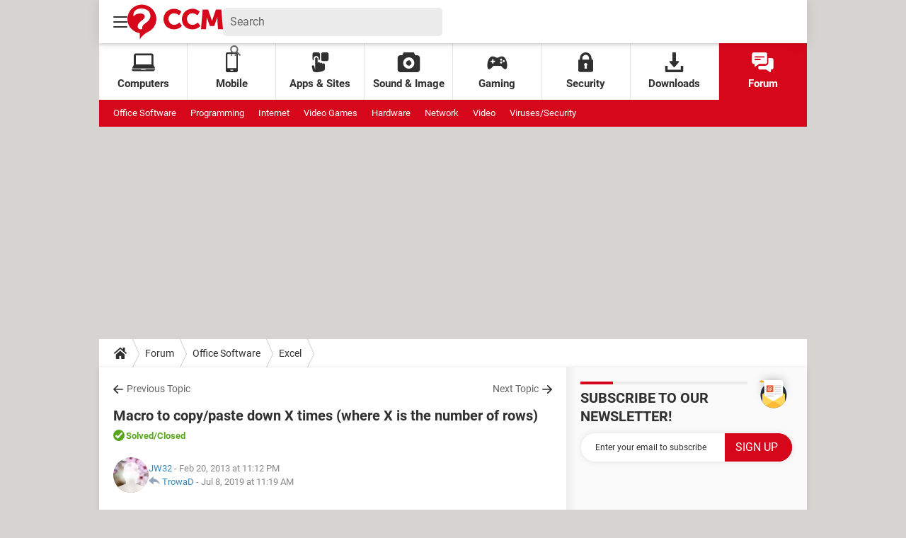

--- FILE ---
content_type: text/html; charset=UTF-8
request_url: https://ccm.net/forum/affich-689461-macro-to-copy-paste-down-x-times-where-x-is-the-number-of-rows
body_size: 44815
content:

<!--Akamai-ESI:PAGE:setreftime=1767885658/--><!DOCTYPE html>
<!--[if IE 8 ]> <html lang="en" dir="ltr" class="no-js ie8 lt-ie9 oldie"> <![endif]-->
<!--[if IE 9 ]> <html lang="en" dir="ltr" class="no-js ie9"> <![endif]-->
<!--[if gt IE 9]><!--> <html lang="en" dir="ltr"> <!--<![endif]-->

<head prefix="og: http://ogp.me/ns# fb: http://ogp.me/ns/fb#">
    <meta charset="utf-8">
    <meta http-equiv="X-UA-Compatible" content="IE=edge,chrome=1">
    <meta name="viewport" content="width=device-width, initial-scale=1.0" />

    <style>
        :root {
            --for-color-primary: #D6071B;
            --for-color-primary--lighten: #f7192e;
            --for-color-primary--darken: #a50515;
        }
    </style>
    
    <title>Macro to copy/paste down X times (where X is the number of rows) [Solved]</title>

<script>
    var dataLayer = [{"appConfig":{"subContainers":["GTM-MSGFSLS"]},"tagName1":"post-avec-ds-basic","site":"ccm.net","environnement":"production","pageType/screenType":"classique","sessionType":"nonConnectee","userStatus":"Anonyme","forumTheme":"Excel","QuestionRepondue":"oui","QuestionResolue":"oui","NbReponses":10,"idArticle":689461,"idAuthor":4368989,"DateFinDiscussion":"08-07-2019","DateDebutDiscussion":"20-02-2013","level1":"forum","level2":"Office Software","level3":"Excel","application":"forum","pageCategory":"Sujet Forum","theme":"Excel","country":"US","asnum":"16509"}];

            !function(e){"use strict";var t,n,o,r=function(){},s=Object.getOwnPropertyNames(window.console).reduce((function(e,t){return"function"==typeof console[t]&&(e[t]=r),e}),{}),a=function(){return s},i=e.console;if("object"==typeof e.JSON&&"function"==typeof e.JSON.parse&&"object"==typeof e.console&&"function"==typeof Object.keys){var c={available:["others.catch","others.show"],broadcasted:[]},u={available:["others.catch","others.show"]},d=(t=/^\s+(.*)\s+$/g,n=function(e){return Math.pow(9,e)},o=function(e){return parseInt((e.charCodeAt()<<9)%242)},{get:function(e){e=e.replace(t,"$1");for(var r=[0,0,0],s=0,a=0;s<e.length;s++)a=parseInt(s/r.length),r[s%3]+=parseInt(o(e[s])/n(a));for(s=0;s<r.length;s++)r[s]>255&&(r[s]=255);return r},toRGB:function(e){return"rgb("+e.join(",")+")"},visible:function(e){return e[0]>220||e[1]>220||e[2]>220?[0,0,0]:[255,255,255]}});e.getConsole=function(e){if("string"!=typeof e)throw"getConsole need a tag name (string)";var t=e.split(".");if(function(e){var t,n=e.split(".")[0];-1===c.available.indexOf(n)&&(c.available.push(n),(t=document.createEvent("CustomEvent")).initCustomEvent("getConsole.tag.available",0,0,n),document.dispatchEvent(t)),-1===u.available.indexOf(e)&&(u.available.push(e),(t=document.createEvent("CustomEvent")).initCustomEvent("getConsole.fulltag.available",0,0,n),document.dispatchEvent(t))}(e=t[0]),-1!==c.broadcasted.indexOf(e)){var n=function(e){var t=[],n=[];return e.forEach((function(e){t.push("%c "+e.name+" "),n.push("background-color:"+e.bgColor+";color:"+e.color+";border-radius:2px;")})),[t.join("")].concat(n)}(t.map((function(e){var t=d.get(e);return{name:e,color:d.toRGB(d.visible(t)),bgColor:d.toRGB(t)}}))),o=["log","warn","error","info","group","groupCollapsed","groupEnd"].reduce(((e,t)=>(e[t]=n.reduce(((e,t)=>e.bind(window.console,t)),window.console[t]),e)),{});return Object.keys(i).forEach((function(e){void 0===o[e]&&(o[e]=i[e])})),o}return a()},e.getConsole.tags=c,c.broadcasted=function(){try{var e=localStorage.getItem("getConsole");e=null===e?[]:JSON.parse(e)}catch(t){e=[]}return e}(),-1!==c.broadcasted.indexOf("others.catch")&&(e.console=e.getConsole("others.show"))}else e.getConsole=a}(window),logger={_buffer:[],log:function(){"use strict";this._buffer.push(arguments)}},function(e){"use strict";var t={domains:["hpphmfubhnbobhfs","bnb{po.betztufn","beoyt","epvcmfdmjdl","hpphmftzoejdbujpo","wjefptufq","s77ofu","ufbet","vosvmznfejb","tnbsubetfswfs","tljnsftpvsdft","{fcftupg","uumce","hpphmfbqjt","wjefpqmb{b","hpphmfbetfswjdft","fggfdujwfnfbtvsf","pvucsbjo","ubcppmb"],classes:"ufyuBe!BeCpy!qvc`411y361!qvc`411y361n!qvc`839y:1!ufyu.be!ufyuBe!Mjhbuvt!ufyu`be!ufyu`bet!ufyu.bet!ufyu.be.mjolt",event:{category:"pbt`mpbefe",action:"gbjm"}},n=e.getConsole("inObs"),o=0,r={},s=function(e,t){return t=t||1,e.split("").map((function(e){return String.fromCharCode(e.charCodeAt()+t)})).join("")},a=[];e.integrityObserver={state:{net:null,dom:null,perf:null},corrupted:0,listen:function(e){this.corrupted?e(this.state):a.push(e)},sendToListeners:function(){a.forEach(function(e){e(this.state)}.bind(this))},reportCorruption:function(){var e=function(){"undefined"!=typeof ga?ga("send",{hitType:"event",eventCategory:s(t.event.category,-1),eventAction:s(t.event.action,-1),nonInteraction:1}):setTimeout(e,100)};e()},reportListCorruption:function(){var e,t=[];for(e in this.state)this.state[e]&&t.push(e);t.length>0&&((new Image).src="https://lists.ccmbg.com/st?t="+encodeURIComponent(t.join(","))+"&d="+window.location.host.split(/\./).slice(0,-1).join("."))},reportChange:function(){this.sendToListeners(),this.reportCorruption()},init:function(){var e=function(e){return function(t){this.state[e]=t,t&&(!this.corrupted&&this.reportChange(),this.corrupted=1)}.bind(this)};!function(e){if("undefined"!=typeof MutationObserver){var n=document.createElement("div"),o=document.getElementsByTagName("html")[0],r={},a={childList:1,attributes:1,characterData:1,subtree:1},i=0,c=new MutationObserver((function(t){t.forEach((function(t){"style"===t.attributeName&&(c.disconnect(),"none"===t.target.style.display&&!e.called&&(e.called=1)&&e.call(r,1))}))})),u=new MutationObserver((function(t){t.forEach((function(t){try{if("childList"===t.type&&"HTML"===t.target.nodeName&&t.addedNodes.length&&"BODY"===t.addedNodes[0].nodeName&&!i){i=1,t.addedNodes[0].appendChild(n);var o=getComputedStyle(n);if(r=t.addedNodes[0],u.disconnect(),/Trident/.test(navigator.userAgent))return void setTimeout((function(){!e.called&&(e.called=1)&&e.call(r,0)}),50);setTimeout((function(){t.addedNodes[0].removeChild(n)}),60),c.disconnect(),e.call(t.addedNodes[0],"none"===o.getPropertyValue("display")||/url\("about:abp/.test(o.getPropertyValue("-moz-binding")))}}catch(e){}}))}));n.className=s(t.classes,-1),n.style.display="block",u.observe(o,a),c.observe(n,a)}else e.call(0,0)}(e.call(this,"dom")),function(e,a){if("undefined"!=typeof MutationObserver&&void 0!==URL.prototype){var i=document.getElementsByTagName("html")[0],c=0,u=new MutationObserver((function(i){i.forEach((function(i){try{var d,l,f,p="",g=new Date,h=function(){};if("childList"===i.type&&i.addedNodes.length&&void 0!==(d=i.addedNodes[0]).src&&("SCRIPT"===(p=d.nodeName)||"IFRAME"===p)){try{l=new URL(d.src),f=l&&l.host?l.host.split(/\./).slice(-2).shift():null}catch(e){}h=i.addedNodes[0].onerror,i.addedNodes[0].onerror=function(){try{n.warn("Missing script",d.src),!c&&f&&-1!==t.domains.indexOf(s(f))&&(new Date).getTime()-g.getTime()<1500&&(n.warn("Integrity violation on ",d.src," not observing anymore !"),u.disconnect(),c=1,e(1)),"function"==typeof h&&h.apply(this,Array.prototype.slice.call(arguments))}catch(e){}},"function"==typeof performance.getEntriesByType&&o<2&&"SCRIPT"===p&&-1!==t.domains.indexOf(s(f))&&(void 0===r[f]||"hpphmfubhnbobhfs"===s(f))&&(r[f]=1,i.addedNodes[0].addEventListener("load",(function(){-1===performance.getEntriesByType("resource").map((function(e){return e.name})).indexOf(d.src)&&2==++o&&(u.disconnect(),a(1))})))}}catch(e){}}))}));u.observe(i,{childList:1,attributes:1,characterData:1,subtree:1})}else e.call(0,0)}(e.call(this,"net"),e.call(this,"perf")),window.addEventListener("load",function(){this.reportListCorruption()}.bind(this))}},"function"==typeof Object.bind&&e.integrityObserver.init()}(window),function(e,t,n,o){"use strict";void 0===e._gtm&&(e._gtm={events:{on:[],ready:[],readyAll:[],trigger:function(e){this._trigger.push(e)},_trigger:[]},versions:{},onReady:[]}),void 0===e._gtm.versions&&(e._gtm.versions={}),e._gtm.versions.staticheader=1,e._gtm.state="loading";var r=dataLayer[0].appConfig,s=["GTM-N4SNZN"],a=r.subContainers||[],i=e.getConsole("GTM").log,c=function(e){if(void 0!==t.dispatchEvent){var n=null;"function"==typeof Event?n=new Event(e):(n=t.createEvent("Event")).initEvent(e,0,0),t.dispatchEvent(n)}},u=function(){u.state++,u.state===s.length&&(e._gtm.state="loaded",c("gtm.loaded"))},d=function(){e._gtm.state="error",c("gtm.error"),l.clearWorkspacesInfo(this)};u.state=0,s=s.concat(a),i("Loading sub containers:",a);var l={infoKey:"ccm_gtm_workspaces",workspacesInfo:{},fetchWorkspacesInfo:function(){try{this.workspacesInfo=this.getInfoFromQuerystring()||this.getInfoFromCookie()||{}}catch(e){console.error("Cannot get workspaces info.",e)}},parseWorkspacesInfo:function(e){for(var t={},n=e.split("|"),o=0;o<n.length;o++){var r=n[o].split("::");3===r.length&&(t[r[0]]={container:r[0],workspace:r[1],auth:r[2]})}return t},removeInfoFromQuerystring:function(){if(""===e.location.search)return"";for(var t=e.location.search.substring(1).split("&"),n=[],o=0;o<t.length;o++){t[o].split("=")[0]!==this.infoKey&&n.push(t[o])}return"?"+n.join("&")},generatePreviewQuery:function(e){try{var t=this.workspacesInfo[e];return t?(i("["+t.container+'] loading custom workspace "'+t.workspace+'"'),dataLayer[0].appConfig.previewWorkspaces=dataLayer[0].appConfig.previewWorkspaces||[],dataLayer[0].appConfig.previewWorkspaces.push(t),"&gtm_auth="+t.auth+"&gtm_preview="+t.workspace+"&gtm_cookies_win=x"):""}catch(t){return console.error('Cannot generate preview query for container "'+e+'"',t),""}},getInfoFromQuerystring:function(){for(var t=(e.location.search||"").substring(1).split("&"),n=0;n<t.length;n++){var o=t[n].split("=");if(decodeURIComponent(o[0])===this.infoKey)return this.parseWorkspacesInfo(decodeURIComponent(o[1]))}return null},getInfoFromCookie:function(){try{var t=e.document.cookie.match("(^|;) ?"+this.infoKey+"=([^;]*)(;|$)");if(t)return this.parseWorkspacesInfo(decodeURIComponent(t[2]))}catch(e){}return null},clearWorkspacesInfo:function(t){try{var n=t.getAttribute("data-id");if(this.workspacesInfo[n]){i('Cannot load container "'+n+'". Clearing cookie and querystring param...');var o=e.location.hostname.split("."),r=o.length;o=r>2&&"br"===o[r-1]&&"com"===o[r-2]?o.slice(-3).join("."):o.slice(-2).join("."),document.cookie=this.infoKey+"=; domain= "+o+"; path=/; expires=Thu, 01 Jan 1970 00:00:01 GMT;";var s=this.removeInfoFromQuerystring();e.location.search=s}}catch(e){console.error("Cannot clear workspaces info.",e)}}};l.fetchWorkspacesInfo();for(var f=0,p=s.length;f<p;++f){e[o]=e[o]||[],e[o].push({"gtm.start":(new Date).getTime(),event:"gtm.js"});var g=l.generatePreviewQuery(s[f]),h=t.getElementsByTagName(n)[0],m=t.createElement(n);m.async=1,m.onload=u,m.onerror=d,m.setAttribute("data-id",s[f]),m.src="https://www.googletagmanager.com/gtm.js?id="+s[f]+g,h.parentNode.insertBefore(m,h)}}(window,document,"script","dataLayer"),OAS_AD_BUFFER=[],OAS_AD=function(){OAS_AD_BUFFER.push(Array.prototype.slice.call(arguments))},function(e){"use strict";function t(t){t instanceof ErrorEvent&&e._gtm.errors.push({message:t.message,stack:t.error?t.error.stack:void 0,name:t.error?t.error.name:void 0,filename:t.filename,line:t.lineno,column:t.colno})}function n(t){t.reason instanceof Error?e._gtm.errors.push({message:t.reason.message,stack:t.reason.stack,name:t.reason.name,promise:1,filename:t.reason.filename,line:t.reason.lineno,column:t.reason.colno}):e._gtm.errors.push({message:t.reason,promise:1})}e._gtm=e._gtm||{},e._gtm.errors=[],e._gtm.errors.types=[],e._gtm.errors.types.push({type:"error",callback:t}),e.addEventListener("error",t),e._gtm.errors.types.push({type:"unhandledrejection",callback:n}),e.addEventListener("unhandledrejection",n)}(window);    

    dataLayer.push({"event":"app.config","appConfig":{"asl":{"sitepage":"\/forum","keywords":["parallaxeinfeed","excel","forum-689461","forum"]}}});
</script>


    <meta name="description" content="Best answer: Hi Jusip16, As per your sample data, the following code will do as requested. The result will be placed in a second sheet. First sheet is called Sheet1 and the second sheet is called Sheet2. Either name your sheets like that or find..." />
    <meta name="theme-color" content="#d51827" />
    <meta name="msapplication-TileColor" content="#d51827" />
    <meta name="msapplication-TileImage" content="https://astatic.ccmbg.com/www.commentcamarche.net_i18n/_skin/favicon/mstile-144x144.png" />
    <meta name="msapplication-config" content="https://astatic.ccmbg.com/www.commentcamarche.net_i18n/_skin/favicon/browserconfig.xml" />
    <meta name="twitter:card" content="summary_large_image" />
    <meta name="twitter:title" content="Macro to copy/paste down X times (where X is the number of rows)" />
    <meta name="twitter:image" content="https://astatic.ccmbg.com/www.commentcamarche.net_i18n/_skin/favicon/og-image-1200x630.png" />
    <meta name="twitter:site" content="@CCMnet" />
    <meta name="referrer" content="always" />
    <meta name="googlebot" content="snippet,archive" />
    <meta name="robots" content="index, follow,max-snippet:-1, max-image-preview:large, max-video-preview:15" />
    <meta name="p:domain_verify" content="c5249fa6694829303aa10656604d096c" />
    <meta property="og:title" content="Macro to copy/paste down X times (where X is the number of rows)"/>
    <meta property="og:type" content="website"/>
    <meta property="og:url" content="https://ccm.net/forum/affich-689461-macro-to-copy-paste-down-x-times-where-x-is-the-number-of-rows"/>
    <meta property="og:image" content="https://astatic.ccmbg.com/www.commentcamarche.net_i18n/_skin/favicon/og-image-1200x630.png"/>
    <meta property="twitter:url" content="https://ccm.net/forum/affich-689461-macro-to-copy-paste-down-x-times-where-x-is-the-number-of-rows"/>
    <meta property="og:site_name" content="CCM"/>
    <meta http-equiv="Content-Language" content="en"/>
    <meta property="atm" content="aHR0cHM6Ly9jY20ubmV0L2ZvcnVtL2FmZmljaC02ODk0NjEtbWFjcm8tdG8tY29weS1wYXN0ZS1kb3duLXgtdGltZXMtd2hlcmUteC1pcy10aGUtbnVtYmVyLW9mLXJvd3M=" />
    <link rel="canonical" href="https://ccm.net/forum/affich-689461-macro-to-copy-paste-down-x-times-where-x-is-the-number-of-rows" />
    
    <link rel="icon" href="https://astatic.ccmbg.com/www.commentcamarche.net_i18n/_skin/favicon/favicon-32x32.png" sizes="32x32" type="image/png" />
    <link rel="icon" href="https://astatic.ccmbg.com/www.commentcamarche.net_i18n/_skin/favicon/favicon-16x16.png" sizes="16x16" type="image/png" />
    <link rel="icon" href="https://astatic.ccmbg.com/www.commentcamarche.net_i18n/_skin/favicon/android-chrome-192x192.png" sizes="192x192" type="image/png" />
    <link rel="apple-touch-icon" href="https://astatic.ccmbg.com/www.commentcamarche.net_i18n/_skin/favicon/apple-touch-icon-57x57.png" sizes="57x57" />
    <link rel="apple-touch-icon" href="https://astatic.ccmbg.com/www.commentcamarche.net_i18n/_skin/favicon/apple-touch-icon-60x60.png" sizes="60x60" />
    <link rel="apple-touch-icon" href="https://astatic.ccmbg.com/www.commentcamarche.net_i18n/_skin/favicon/apple-touch-icon-72x72.png" sizes="72x72" />
    <link rel="apple-touch-icon" href="https://astatic.ccmbg.com/www.commentcamarche.net_i18n/_skin/favicon/apple-touch-icon-76x76.png" sizes="76x76" />
    <link rel="apple-touch-icon" href="https://astatic.ccmbg.com/www.commentcamarche.net_i18n/_skin/favicon/apple-touch-icon-114x114.png" sizes="114x114" />
    <link rel="apple-touch-icon" href="https://astatic.ccmbg.com/www.commentcamarche.net_i18n/_skin/favicon/apple-touch-icon-120x120.png" sizes="120x120" />
    <link rel="apple-touch-icon" href="https://astatic.ccmbg.com/www.commentcamarche.net_i18n/_skin/favicon/apple-touch-icon-144x144.png" sizes="144x144" />
    <link rel="apple-touch-icon" href="https://astatic.ccmbg.com/www.commentcamarche.net_i18n/_skin/favicon/apple-touch-icon-152x152.png" sizes="152x152" />
    <link rel="apple-touch-icon" href="https://astatic.ccmbg.com/www.commentcamarche.net_i18n/_skin/favicon/apple-touch-icon-180x180.png" sizes="180x180" />
    <link rel="preload" href="https://astatic.ccmbg.com/ccmcms_commentcamarche/dist/external/fonts/Roboto-Gfonts-Regular.woff2" crossorigin as="font" />
    <link rel="preload" href="https://astatic.ccmbg.com/ccmcms_commentcamarche/dist/external/fonts/Roboto-Gfonts-Bold.woff2" crossorigin as="font" />
        <link rel="manifest" href="https://astatic.ccmbg.com/www.commentcamarche.net_i18n/_skin/favicon/manifest.json"  />
    <link rel="mask-icon" href="https://astatic.ccmbg.com/www.commentcamarche.net_i18n/_skin/favicon/safari-pinned-tab.svg" color="#d51827" />
    
<link rel="stylesheet" media="all" href="https://astatic.ccmbg.com/www.commentcamarche.net_i18n/dist/app/css/chunks/site_ht.b620ddb7dd4de683efdf.css" /><link rel="stylesheet" media="all" href="https://astatic.ccmbg.com/www.commentcamarche.net_i18n/dist/app/css/chunks/skin_forum.ca3f284e66398a9dd082.css" />

<script type="application/ld+json">{"@context":"https://schema.org","@type":"WebPage","breadcrumb":{"@type":"BreadcrumbList","itemListElement":[{"@type":"ListItem","position":1,"name":"Home","item":"https://ccm.net/"},{"@type":"ListItem","position":2,"name":"Forum","item":"https://ccm.net/forum/"},{"@type":"ListItem","position":3,"name":"Office Software","item":"https://ccm.net/forum/office-software-25"},{"@type":"ListItem","position":4,"name":"Excel","item":"https://ccm.net/forum/excel-140"}]},"name":"Macro to copy/paste down X times (where X is the number of rows) [Solved]","url":"https://ccm.net/forum/affich-689461-macro-to-copy-paste-down-x-times-where-x-is-the-number-of-rows"}</script>
    <!--INCLUDE ESI -->

        <link rel="stylesheet" media="all" href="https://astatic.ccmbg.com/ccmcms_enccm/dist/external/css/header.df3567b896ad162f6820.css" /><link rel="stylesheet" media="all" href="https://astatic.ccmbg.com/ccmcms_enccm/dist/external/css/footer.d540c8adbf89a94019d9.css" />
    
</head>

<body class="flex-layout ">
    <div class="jOverlay overlay"></div>
    <a name="top"></a>
    
    <div id="ctn_x02"><div id="ba_x02" class="ba x02"><script>OAS_AD("x02");</script></div></div>
    <div id="tt" style="display:none">
        <div id="tttop"></div>
        <div id="ttcont"></div>
        <div id="ttbot"></div>
    </div>
    <span class="tooltips" style="display:none" id="ntt"><span id="nttcont"></span><span class="arrowDown"></span></span>

    <div id="oasLayout" class="layout--flexbox">

        <img src="https://akm-static.ccmbg.com/a/aHR0cDovL2NjbS5uZXQvZm9ydW0vYWZmaWNoLTY4OTQ2MS1tYWNyby10by1jb3B5LXBhc3RlLWRvd24teC10aW1lcy13aGVyZS14LWlzLXRoZS1udW1iZXItb2Ytcm93cw==/alpha.png" style="position: absolute;"><!--INCLUDE ESI -->

        
<!--Akamai-ESI:FRAGMENT:/api/layout/header?client=ccmadmin_forum&esi=1/-->

<!--Akamai-ESI:FRAGMENT:setgentime=1767885658/-->
    
    
    <svg width="0" height="0" style="position:absolute;top:0;left:0;" xmlns="http://www.w3.org/2000/svg">
                    <symbol viewBox="0 0 20 20" id="icon-Langue">
                <path fill="currentColor" d="M19.976 9.333a9.997 9.997 0 0 0-9.31-9.31V0H9.334v.023a9.999 9.999 0 0 0-9.31 9.31H0v1.334h.023a9.997 9.997 0 0 0 9.31 9.309V20h1.334v-.024a9.996 9.996 0 0 0 9.309-9.31H20V9.334h-.024zM6.26 2.18c-.644.856-1.179 1.93-1.568 3.153H2.695A8.712 8.712 0 0 1 6.26 2.18zM1.997 6.667h2.344a15.835 15.835 0 0 0-.328 2.666H1.36c.07-.938.292-1.836.638-2.666zm-.638 4h2.654c.036.929.15 1.824.328 2.666H1.997a8.592 8.592 0 0 1-.638-2.666zm1.336 4H4.69c.389 1.224.924 2.297 1.569 3.153a8.703 8.703 0 0 1-3.565-3.153zm6.638 3.914c-1.37-.366-2.55-1.838-3.266-3.914h3.266v3.914zm0-5.248H5.692a14.902 14.902 0 0 1-.345-2.666h3.986v2.666zm0-4H5.347c.038-.938.157-1.836.345-2.666h3.641v2.666zm0-4H6.067c.716-2.076 1.896-3.548 3.266-3.913v3.913zm7.972 0h-1.994c-.391-1.224-.924-2.297-1.571-3.153a8.72 8.72 0 0 1 3.565 3.153zM10.667 1.42c1.369.365 2.55 1.837 3.266 3.913h-3.266V1.42zm0 5.247h3.64c.189.83.305 1.728.346 2.666h-3.986V6.667zm0 4h3.986a14.78 14.78 0 0 1-.346 2.666h-3.64v-2.666zm0 7.914v-3.914h3.266c-.716 2.076-1.897 3.548-3.266 3.914zm3.073-.761c.644-.857 1.18-1.93 1.57-3.153h1.995a8.711 8.711 0 0 1-3.565 3.153zm4.263-4.487h-2.344c.178-.842.292-1.737.328-2.666h2.653a8.553 8.553 0 0 1-.637 2.666zm-2.016-4a15.891 15.891 0 0 0-.328-2.666h2.344c.346.83.568 1.728.638 2.666h-2.654z"/>
            </symbol>
                            <symbol viewBox="0 0 21 21" id="icon-Loupe">
                <path fill="currentColor" d="M20.475 18.313l-5.93-5.93c-1.266-1.265-3.242.711-1.976 1.977l5.93 5.93c1.266 1.266 3.242-.71 1.976-1.977z"></path>
                <path fill="currentColor" d="M4.54 4.354c2.13-1.976 5.219-1.976 7.35 0 2.13 1.977 1.884 5.312 0 7.35-1.977 2.131-5.312 1.884-7.35 0-2.1-1.976-1.884-5.311 0-7.35 1.235-1.297-.741-3.273-1.977-1.976-3.026 3.243-3.026 8.03 0 11.272 3.027 3.243 8.184 2.872 11.272 0 3.243-3.026 2.872-8.184 0-11.272-3.026-3.243-8.184-2.872-11.272 0-1.297 1.235.68 3.212 1.977 1.976z"/>
            </symbol>
                            <symbol viewBox="0 0 20 16" id="icon-Burger">
                <path fill="currentColor" d="M19.152 0H.848C.38 0 0 .448 0 1s.38 1 .848 1h18.304C19.62 2 20 1.552 20 1s-.38-1-.848-1zm0 6.984H.848c-.468 0-.848.448-.848 1 0 .553.38 1 .848 1h18.304c.468 0 .848-.447.848-1 0-.552-.38-1-.848-1zm0 7H.848c-.468 0-.848.448-.848 1 0 .553.38 1 .848 1h18.304c.468 0 .848-.447.848-1 0-.552-.38-1-.848-1z"></path>
            </symbol>
                            <symbol viewBox="0 0 17 19" id="icon-User">
                <path fill="currentColor" fill-rule="nonzero" d="M10.692 13.207c-.045-.741-.045-1.25-.045-1.946.314-.185.895-1.298 1.03-2.27.268 0 .67-.279.76-1.298.045-.556-.18-.88-.358-.973.447-1.298 1.297-5.33-1.566-5.747C10.2.417 9.44.14 8.455.14 4.474.233 4.026 3.245 4.876 6.72c-.134.093-.402.418-.358.974.135 1.02.537 1.297.76 1.297.09.973.717 2.086 1.03 2.271 0 .695.045 1.205-.045 1.946C5.547 15.385.223 14.783 0 19h17c-.224-4.217-5.503-3.615-6.308-5.793z"/>
            </symbol>
                            <symbol viewBox="0 0 21 15" xmlns="http://www.w3.org/2000/svg" id="icon-Mail">
                <path fill="currentColor" d="M18.02 0H1.82c-.26 0-.51.07-.73.17l8.8 8.8 1.96-1.9 6.9-6.9a1.7 1.7 0 00-.73-.17zM19.84 1.08l-6.82 6.5 6.82 6.5c.11-.22.18-.47.18-.74V1.82c0-.26-.07-.51-.18-.74zM.17.93c-.1.22-.17.47-.17.74v11.5c0 .27.07.52.17.75l6.5-6.5L.17.92z"/>
                <path fill="currentColor" d="M12.1 8.35l-1.97 1.89a.57.57 0 01-.8 0l-1.9-1.89-6.5 6.48c.23.1.47.17.74.17h16.2c.26 0 .5-.07.73-.17l-6.5-6.48z"/>
            </symbol>
                            <symbol viewBox="0 0 7 13" xmlns="http://www.w3.org/2000/svg" id="icon-back">
                <path d="M.3 7.1l5.3 5.6c.3.4.9.4 1.2 0s.3-.9 0-1.3L2.1 6.5l4.7-4.9c.3-.4.3-.9 0-1.3s-.9-.4-1.2 0L.3 5.9c-.2.1-.3.4-.3.6s.1.5.3.6z" fill="currentColor"/>
            </symbol>
            </svg>

    <svg width="0" height="0" style="position:absolute;top:0;left:0;" xmlns="http://www.w3.org/2000/svg">
            <symbol viewBox="0 0 138 50" id="Logo">
        <path fill="#D6071B" d="M18 50v-8.8l-.6-.1c-3.4-.6-6.5-2-9.2-4a20.3 20.3 0 01-8.1-18A20.8 20.8 0 0122 0a21 21 0 0119.8 22.2A20.4 20.4 0 0128.5 40l-.4.2a33.8 33.8 0 00-7.4 6 15 15 0 00-2.6 3.8zM8.7 16.9c.3 0 .2 0 .4-.2l1-1c1.1-1 2.4-1.7 3.9-2.2a16 16 0 016.8-.5c.8.1 1.5.3 2.2.7.7.4 1.3 1 1.7 1.8.4 1.1.5 2.3 0 3.4-.3.8-.8 1.5-1.5 2a375 375 0 01-3.6 3c-.7.5-1.4 1-2 1.7a10 10 0 00-2 2.7 9 9 0 00-.7 4.2c.4 1.8 2 3 3.4 3h3.2v-.2-2.7a4 4 0 011-2.6l1.4-1.4 5-4a19 19 0 002.2-2.3 8.8 8.8 0 002-7.6c-.4-2.7-1.8-5-4-6.5a13 13 0 00-5.6-2.3c-1.4-.2-3-.3-4.4-.2-1.3 0-2.5.3-3.8.6-1.5.5-2.8 1.1-4 2.2a7.2 7.2 0 00-2.6 5.3v3zM108.7 7h7.7l.5 1.2 3.9 11.3 1.3 4v.3l.2-.2 1.3-4.3 3.4-9.8.8-2.3V7h7.8l2.4 28.5h-7.1v-.2l-.2-2.3-.2-2.4-.2-3.6-.2-3a43.1 43.1 0 01-.1-6V18l-.1.1c-1.4 4.3-3 8.6-4.6 12.8v.1h-6.1c-1.6-4.3-3.3-8.6-4.7-13v3.1l-.2 2.2-.1 2.4-.3 4-.3 4-.1 1.8v.1h-7.2l2.4-28.5zM77.9 10l-3.2 5.3-.3-.1c-1.4-1.2-3-2-4.8-2.5a8.8 8.8 0 00-5 .2 7.2 7.2 0 00-4.6 4.4 9.3 9.3 0 00-.6 4.2c.2 1.5.7 3 1.6 4.3 1.2 1.8 3 3 5.1 3.3 1.7.3 3.3 0 4.9-.6a13 13 0 004.1-2.8l3.6 5.1-.2.3a16 16 0 01-12.3 4.5c-1.5 0-3-.3-4.5-.8-4.7-1.7-7.7-5-9-9.8a15.7 15.7 0 012.2-13c1.9-2.5 4.3-4.2 7.3-5.2a16.5 16.5 0 0110.9.3c1.6.6 3.1 1.4 4.4 2.6l.4.3zM101.2 15.4a12.4 12.4 0 00-5.7-2.8c-2.1-.4-4.2 0-6 1a7.3 7.3 0 00-3 4 8.8 8.8 0 00-.5 3.8c.1 1.5.5 2.8 1.3 4.1 1.2 2 3 3.2 5.2 3.6 1.7.3 3.4 0 5-.6 1.5-.6 2.8-1.5 4-2.6l.1-.1h.1l3.6 5-.6.7a16 16 0 01-12 4.1c-2-.1-4-.5-5.8-1.4a13.6 13.6 0 01-7.5-8.7A15.6 15.6 0 0181 12.8c1.9-3 4.5-4.9 7.8-6a16.4 16.4 0 0115.6 3.2c-1 1.9-2.1 3.6-3.2 5.4z"/>
    </symbol>
                    <symbol viewBox="0 0 23 27" id="icon-App">
                <path fill="currentColor" d="M2.487 8.272c0-1.845 1.534-3.347 3.42-3.347 1.885 0 3.419 1.502 3.419 3.347v2.697c.95-.284 1.643-1.15 1.643-2.172V2.27c0-1.25-1.041-2.27-2.32-2.27H3.164C1.884 0 .844 1.019.844 2.27v6.527c0 1.022.693 1.888 1.643 2.172V8.272zM20.461 0h-5.485c-1.279 0-2.32 1.087-2.32 2.423V9.39c0 1.336 1.041 2.424 2.32 2.424h5.485c1.28 0 2.32-1.088 2.32-2.424V2.423c0-1.336-1.04-2.423-2.32-2.423z"></path>
                <path fill="currentColor" d="M16.06 14.909c-.917 0-1.66.79-1.66 1.763v-.898c0-.974-.742-1.764-1.658-1.764-.917 0-1.66.79-1.66 1.764v-.756c0-.926-.671-1.685-1.525-1.757a1.58 1.58 0 0 0-.133-.006c-.67 0-1.245.421-1.508 1.027a1.85 1.85 0 0 0-.151.736V8.513c0-.973-.743-1.763-1.66-1.763-.916 0-1.658.79-1.658 1.763v15.14l-.072-.01-1.022-4.65c-.209-.949-1.101-1.538-1.993-1.316-.938 0-1.53.793-1.317 1.763l1.186 5.392c.62 4.218 16.488 1.535 16.489-1.723v-6.437c0-.974-.742-1.763-1.658-1.763z"/>
            </symbol>
                            <symbol viewBox="0 0 26 24" id="icon-Chat">
                <path fill="currentColor" d="M16.158 0H2.294C1.024 0 0 1.044 0 2.338v9.35c0 1.294 1.024 2.338 2.294 2.338h.764v2.338c0 .563.572.97 1.132.686.015-.016.046-.016.061-.032 4.206-2.874 3.263-2.233 4.205-2.867a.758.758 0 0 1 .413-.125h7.289c1.27 0 2.294-1.044 2.294-2.338v-9.35C18.452 1.044 17.427 0 16.158 0zM10.04 9.35H3.823c-1.008 0-1.012-1.558 0-1.558h6.218c1.008 0 1.012 1.559 0 1.559zm4.588-3.116H3.823c-1.008 0-1.012-1.559 0-1.559h10.806c1.008 0 1.012 1.559 0 1.559z"/>
                <path fill="currentColor" d="M23.706 6.857h-3.823v5.455c0 2.151-1.712 3.897-3.822 3.897H9l-1.453.982v1.356c0 1.294 1.025 2.338 2.294 2.338h7.518l4.389 2.993c.599.339 1.193-.074 1.193-.655v-2.338h.764c1.27 0 2.294-1.044 2.294-2.338V9.195c0-1.294-1.024-2.338-2.294-2.338z"/>
            </symbol>
                            <symbol viewBox="0 0 33 25" id="icon-Laptop">
                <path fill="currentColor" d="M1.614 21.296h30.688a.695.695 0 0 0 .594-.337.72.72 0 0 0 .03-.69l-2.125-4.11V2.84C30.8 1.275 29.656 0 28.118 0H5.799C4.26 0 3.116 1.273 3.116 2.84v13.32L.99 20.268a.72.72 0 0 0 .031.69c.127.21.352.337.593.337zM5.884 2.84h22.148v12.777H5.884V2.84zm26.99 19.677a.693.693 0 0 0-.567-.295h-11.77a.692.692 0 0 0-.49.204l-.286.287a.697.697 0 0 1-.49.204H13.73a.697.697 0 0 1-.49-.204l-.287-.287a.691.691 0 0 0-.49-.204H.692a.693.693 0 0 0-.652.927A2.774 2.774 0 0 0 2.644 25h27.712a2.774 2.774 0 0 0 2.604-1.85.697.697 0 0 0-.086-.633z"/>
            </symbol>
                            <symbol viewBox="0 0 18 24" id="icon-Lock">
                <path fill="currentColor" d="M17.5 8.889H16V6.914C16 3.1 12.86 0 9 0S2 3.101 2 6.914v1.975H.5c-.276 0-.5.22-.5.494v12.345c0 1.09.897 1.976 2 1.976h14c1.103 0 2-.886 2-1.976V9.383a.497.497 0 0 0-.5-.494zm-7.003 10.316a.492.492 0 0 1-.124.384.503.503 0 0 1-.373.164H8a.503.503 0 0 1-.373-.164.49.49 0 0 1-.124-.384l.315-2.802A1.946 1.946 0 0 1 7 14.815c0-1.09.897-1.976 2-1.976s2 .886 2 1.976c0 .638-.306 1.22-.818 1.588l.315 2.802zM13 8.889H5V6.914c0-2.179 1.794-3.951 4-3.951s4 1.772 4 3.95V8.89z"/>
            </symbol>
                            <symbol viewBox="0 0 17 15" id="icon-Job">
                <path fill="currentColor" d="M7.735 7.942h1.53v1.764H17s-.125-3.933-.17-5.165c-.042-1.17-.445-1.894-1.7-1.894h-2.726L11.386.658C11.105.108 11.01 0 10.384 0H6.616c-.625 0-.72.107-1.002.657l-1.017 1.99H1.87c-1.255 0-1.654.725-1.7 1.894C.124 5.71 0 9.706 0 9.706h7.735V7.942zM6.503 1.689c.194-.38.26-.455.694-.455h2.606c.433 0 .5.075.694.455l.49.957H6.013l.49-.957zm2.762 10.663h-1.53v-1.764H.425s.105 1.586.17 2.931C.622 14.08.78 15 2.125 15h12.75c1.345 0 1.5-.922 1.53-1.48.074-1.383.17-2.932.17-2.932h-7.31v1.765z"/>
            </symbol>
                            <symbol viewBox="0 0 17 28" id="icon-Mobile">
                <path fill="currentColor" d="M7.615 4.667h1.062c.294 0 .531-.348.531-.778 0-.43-.237-.778-.53-.778H7.614c-.294 0-.532.348-.532.778 0 .43.238.778.532.778z"></path>
                <path fill="currentColor" d="M14.875 0H2.125C.953 0 0 1.046 0 2.333v23.334C0 26.954.953 28 2.125 28h12.75C16.047 28 17 26.954 17 25.667V2.333C17 1.046 16.047 0 14.875 0zm-4.781 25.667H6.906c-.293 0-.531-.261-.531-.584 0-.322.238-.583.531-.583h3.188c.293 0 .531.26.531.583 0 .323-.238.584-.531.584zm4.781-3.5H2.125V2.333h12.75v19.834z"/>
                <ellipse fill="currentColor" cx="13.458" cy="3.889" rx="1" ry="1"/>
            </symbol>
                            <symbol viewBox="0 0 26 23" id="icon-Camera">
                <path fill="currentColor" d="M15.076 10.244a3.015 3.015 0 0 1 0 4.216 2.904 2.904 0 0 1-4.152 0 3.015 3.015 0 0 1 0-4.216 2.904 2.904 0 0 1 4.152 0"/>
                <path fill="currentColor" d="M22.75 3.286h-2.246L18.878 0H7.12L5.496 3.287l-2.243.004C1.466 3.295.01 4.767.01 6.575L0 19.713C0 21.526 1.458 23 3.25 23h19.5c1.792 0 3.25-1.474 3.25-3.286V6.571c0-1.812-1.458-3.285-3.25-3.285zM13 18.893c-3.585 0-6.5-2.948-6.5-6.572C6.5 8.698 9.414 5.75 13 5.75c3.584 0 6.5 2.948 6.5 6.571 0 3.624-2.916 6.572-6.5 6.572z"/>
            </symbol>
                            <symbol viewBox="0 0 20 22" id="icon-Download">
                <path fill="currentColor" d="M15.324 10.028a.67.67 0 0 0-.612-.403h-2.693V.687A.68.68 0 0 0 11.346 0H8.654a.68.68 0 0 0-.673.688v8.937H5.289a.673.673 0 0 0-.613.403.697.697 0 0 0 .106.737l4.712 5.5a.665.665 0 0 0 1.012 0l4.712-5.5a.697.697 0 0 0 .106-.737z"/>
                <path fill="currentColor" d="M17.333 14.929v4.242H2.667V14.93H0v5.657C0 21.368.597 22 1.333 22h17.334c.737 0 1.333-.632 1.333-1.414v-5.657h-2.667z"/>
            </symbol>
                    <symbol viewBox="0 0 20 20" id="icon-SmartHome">
        <path fill="currentColor" d="M18.21 6.3C15.57 2.04 11.6 5 11.6 5c-.26.2-.73.35-1.06.35H9.47c-.33 0-.8-.15-1.06-.35 0 0-3.98-2.96-6.62 1.3S.2 15.2.2 15.2c.19 1.13.8 1.89 1.96 1.8 1.16-.1 3.67-3.07 3.67-3.07.2-.24.64-.44.96-.44h6.4c.32 0 .75.2.96.44 0 0 2.5 2.97 3.67 3.06 1.16.1 1.77-.66 1.96-1.8 0 0 1.06-4.63-1.58-8.9zM7.6 9.77H6.23v1.3s-.3.2-.74.2c-.45 0-.65-.23-.65-.23V9.77h-1.3s-.16-.17-.2-.6c-.04-.42.18-.77.18-.77h1.37V7.06s.28-.15.69-.14c.4.01.7.16.7.16V8.4h1.29s.22.29.24.63c.02.34-.21.74-.21.74zm6.28 1.47c-.6 0-1.08-.47-1.08-1.06 0-.6.48-1.07 1.08-1.07.6 0 1.09.48 1.09 1.07 0 .59-.49 1.06-1.09 1.06zm0-2.93c-.6 0-1.08-.47-1.08-1.06 0-.59.48-1.06 1.08-1.06.6 0 1.09.47 1.09 1.06 0 .59-.49 1.06-1.09 1.06zm2.7 1.58c-.6 0-1.08-.48-1.08-1.07 0-.59.48-1.06 1.08-1.06.6 0 1.09.47 1.09 1.06 0 .6-.49 1.07-1.09 1.07z"/>
    </symbol>
                    <symbol viewBox="0 0 15 16" id="icon-write">
                <path fill="#fff" d="M11.287 14.521H.963V4.198h6.25l.964-.963H.489a.492.492 0 0 0-.489.49V15.01c0 .268.221.489.49.489h11.286c.268 0 .49-.205.49-.49V7.293l-.98.963v6.266Z"/><path fill="#fff" d="m4.594 8.097 2.794 2.794 5.667-5.667L10.26 2.43 4.594 8.097ZM14.823 2.588 12.897.678a.62.62 0 0 0-.869 0L10.877 1.83l2.794 2.794 1.153-1.152a.639.639 0 0 0 0-.884ZM3.283 12.69l3.489-1.184-2.794-2.794-1.184 3.489c-.11.3.19.6.49.49Z"/>
            </symbol>
                            <symbol viewBox="0 0 20 20" id="icon-bell">
                <path fill="currentColor" d="m16.947 16.654-1.288-2.213a6.73 6.73 0 0 1-.909-3.383V9.12c0-2.447-1.584-4.517-3.75-5.184V2.547C11 1.694 10.327 1 9.5 1 8.672 1 8 1.694 8 2.547v1.388c-2.166.667-3.75 2.737-3.75 5.184v1.94c0 1.19-.315 2.36-.909 3.38l-1.288 2.214a.397.397 0 0 0-.004.39c.067.121.19.196.325.196h14.251c.135 0 .26-.075.326-.196a.398.398 0 0 0-.004-.39ZM6.938 18.453C7.36 19.364 8.255 20 9.299 20c1.044 0 1.94-.636 2.362-1.547H6.938Z"/>
            </symbol>
            </svg>

<header class="header_top--new jHeader" role="banner" data-channel="">
    <div class="header_top_left-bloc">
        <nav class="top_burger" id="jBurgerMenuNode">
            <button class="top_btn jBurgerMenuButtonNode">
                <svg xmlns="http://www.w3.org/2000/svg" width="20" height="20"
                     viewBox="0 0 20 20" fill="none" stroke="currentColor" stroke-width="2" stroke-linecap="round">
                    <line x1="1" y1="10" x2="19" y2="10"></line>
                    <line x1="1" y1="3" x2="19" y2="3"></line>
                    <line x1="1" y1="17" x2="19" y2="17"></line>
                </svg>
            </button>
            <div class="top_subnav header_burger_nav">
                <ul>
                    <li class="header_burger_close">
                        <button class="jBurgerMenuButtonNode">
                            <svg class="top_icon">
                                <use xlink:href="#icon-back"></use>
                            </svg>
                            Home                        </button>
                    </li>
                    <li class="header_burger_search">
                        <div class="top_search jSearchNode">
                            <form action="/s/" class="search_form" method="get" role="search" data-url="https://www.commentcamarche.net/s/">
                                <fieldset>
                                    <legend>Search engine</legend>
                                    <label for="f_libelle">Search</label>
                                    <input type="search" name="f_libelle" class="jSearchLabel" placeholder="Search">
                                    <button type="submit">
                                        <svg class="search_icon" width="15" height="15">
                                            <use xlink:href="#icon-Loupe"></use>
                                        </svg>
                                    </button>
                                </fieldset>
                            </form>
                        </div>
                    </li>
                                            <li class="header_burger_back">
                            <button data-path="">
                                Home                            </button>
                        </li>

                        <li class="active"><a href="https://ccm.net/forum/">Forum</a></li>

                                                                                                            <li>
                                <a href="https://ccm.net/forum/office-software-25">Office Software</a>
                                                            </li>
                                                                                                            <li>
                                <a href="https://ccm.net/forum/programming-3">Programming</a>
                                                            </li>
                                                                                                            <li>
                                <a href="https://ccm.net/forum/internet-social-networks-27">Internet</a>
                                                            </li>
                                                                                                            <li>
                                <a href="https://ccm.net/forum/video-games-19">Video Games</a>
                                                            </li>
                                                                                                            <li>
                                <a href="https://ccm.net/forum/hardware-2">Hardware</a>
                                                            </li>
                                                                                                            <li>
                                <a href="https://ccm.net/forum/network-5">Network</a>
                                                            </li>
                                                                                                            <li>
                                <a href="https://ccm.net/forum/video-199">Video</a>
                                                            </li>
                                                                                                            <li>
                                <a href="https://ccm.net/forum/viruses-security-7">Viruses/Security</a>
                                                            </li>
                                                            </ul>
            </div>
        </nav>
        <a class="top_logo"  href="https://ccm.net/">
            <svg>
                                                <use xlink:href="#Logo"></use>
            </svg>
        </a>
        <div class="top_search jSearchNode">
            <form action="/s/" class="search_form" method="get" role="search" data-url="https://ccm.net/s/">
                <fieldset>
                    <legend>Search engine</legend>
                    <label for="f_libelle">Search</label>
                    <input type="search" name="f_libelle" class="jSearchLabel" placeholder="Search">
                    <button type="submit">
                        <svg class="search_icon" width="15" height="15">
                            <use xlink:href="#icon-Loupe"></use>
                        </svg>
                    </button>
                </fieldset>
            </form>
        </div>
    </div>
</header>
<nav class="primary-nav">
                                                    <a href="https://ccm.net/computing/" title="Computers" class="nav_item ">
                                            <svg class="nav_icon">
                            <use xlink:href="#icon-Laptop"></use>
                        </svg>
                                        Computers
                </a>
                                                            <a href="https://ccm.net/mobile/" title="Mobile" class="nav_item ">
                                            <svg class="nav_icon">
                            <use xlink:href="#icon-Mobile"></use>
                        </svg>
                                        Mobile
                </a>
                                                            <a href="https://ccm.net/apps-sites/" title="Apps &amp; Sites" class="nav_item ">
                                            <svg class="nav_icon">
                            <use xlink:href="#icon-App"></use>
                        </svg>
                                        Apps &amp; Sites
                </a>
                                                            <a href="https://ccm.net/sound-image/" title="Sound &amp; Image" class="nav_item ">
                                            <svg class="nav_icon">
                            <use xlink:href="#icon-Camera"></use>
                        </svg>
                                        Sound &amp; Image
                </a>
                                                            <a href="https://ccm.net/gaming/" title="Gaming" class="nav_item ">
                                            <svg class="nav_icon">
                            <use xlink:href="#icon-SmartHome"></use>
                        </svg>
                                        Gaming
                </a>
                                                            <a href="https://ccm.net/security/" title="Security" class="nav_item ">
                                            <svg class="nav_icon">
                            <use xlink:href="#icon-Lock"></use>
                        </svg>
                                        Security
                </a>
                                                            <a href="https://ccm.net/downloads/" title="Downloads" class="nav_item ">
                                            <svg class="nav_icon">
                            <use xlink:href="#icon-Download"></use>
                        </svg>
                                        Downloads
                </a>
                                                            <a href="https://ccm.net/forum/" title="Forum" class="nav_item active">
                                            <svg class="nav_icon">
                            <use xlink:href="#icon-Chat"></use>
                        </svg>
                                        Forum
                </a>
                        </nav>

<nav class="secondary-nav">
                                                                                                                                                                                                                                                                                <a href="https://ccm.net/forum/office-software-25" class="secondary-nav_item" title="Office Software">Office Software</a>
                                                                                                <a href="https://ccm.net/forum/programming-3" class="secondary-nav_item" title="Programming">Programming</a>
                                                                                                <a href="https://ccm.net/forum/internet-social-networks-27" class="secondary-nav_item" title="Internet">Internet</a>
                                                                                                <a href="https://ccm.net/forum/video-games-19" class="secondary-nav_item" title="Video Games">Video Games</a>
                                                                                                <a href="https://ccm.net/forum/hardware-2" class="secondary-nav_item" title="Hardware">Hardware</a>
                                                                                                <a href="https://ccm.net/forum/network-5" class="secondary-nav_item" title="Network">Network</a>
                                                                                                <a href="https://ccm.net/forum/video-199" class="secondary-nav_item" title="Video">Video</a>
                                                                                                <a href="https://ccm.net/forum/viruses-security-7" class="secondary-nav_item" title="Viruses/Security">Viruses/Security</a>
                                                                                    
        </nav>

<script type="application/x-burgerMenu" id="jBurgerMenuJson">
    {"headerItems":{"index":{"url":"https:\/\/ccm.net\/","label":"Home"},"computers":{"url":"https:\/\/ccm.net\/computing\/","label":"Computers","icon":"#icon-Laptop","submenu":{"Hardware":{"label":"Hardware","url":"https:\/\/ccm.net\/computing\/hardware\/"},"Windows":{"label":"Windows","url":"https:\/\/ccm.net\/computing\/windows\/"},"macOS":{"label":"macOS","url":"https:\/\/ccm.net\/computing\/macos\/"},"Ubuntu":{"label":"Ubuntu","url":"https:\/\/ccm.net\/computing\/linux\/"},"Printers":{"label":"Printers","url":"https:\/\/ccm.net\/computing\/hardware\/peripherals\/printers\/"},"Laptops":{"label":"Laptops","url":"https:\/\/ccm.net\/computing\/computers-laptops\/laptops\/"},"WiFi":{"label":"WiFi","url":"https:\/\/ccm.net\/computing\/networks\/wifi\/"},"VPN":{"label":"VPN","url":"https:\/\/ccm.net\/security\/vpn\/"},"PC":{"label":"PC","url":"https:\/\/ccm.net\/computing\/computers-laptops\/pc\/"}}},"mobile":{"url":"https:\/\/ccm.net\/mobile\/","label":"Mobile","icon":"#icon-Mobile","submenu":{"Android":{"label":"Android","url":"https:\/\/ccm.net\/mobile\/android\/"},"iPhone":{"label":"iPhone","url":"https:\/\/ccm.net\/mobile\/ios\/"},"iPad":{"label":"iPad","url":"https:\/\/ccm.net\/mobile\/ios\/1229-how-to-sync-your-iphone-ipad-or-ipod-using-your-computer\/"},"Samsung":{"label":"Samsung","url":"https:\/\/ccm.net\/mobile\/phones\/samsung\/"},"Blackberry":{"label":"Blackberry","url":"https:\/\/ccm.net\/mobile\/phones\/blackberry\/"},"iPod":{"label":"iPod","url":"https:\/\/ccm.net\/mobile\/ios\/2755-how-to-clean-airpods\/"}}},"apps-sites":{"url":"https:\/\/ccm.net\/apps-sites\/","label":"Apps & Sites","icon":"#icon-App","submenu":{"Socialmedia":{"label":"Social Media","url":"https:\/\/ccm.net\/apps-sites\/social-media-instant-messaging\/social-media\/"},"Email":{"label":"Email","url":"https:\/\/ccm.net\/apps-sites\/email\/"},"Instantmessaging":{"label":"Instant Messaging","url":"https:\/\/ccm.net\/apps-sites\/social-media-instant-messaging\/instant-messaging\/"},"Browsers":{"label":"Browsers","url":"https:\/\/ccm.net\/apps-sites\/web\/browsers\/"},"Apps":{"label":"Apps","url":"https:\/\/ccm.net\/apps-sites\/apps\/"},"Professional":{"label":"Professional","url":"https:\/\/ccm.net\/apps-sites\/professional\/"},"Videocalls":{"label":"Video Calls","url":"https:\/\/ccm.net\/apps-sites\/video-calls\/"}}},"sound-image":{"url":"https:\/\/ccm.net\/sound-image\/","label":"Sound & Image","icon":"#icon-Camera","submenu":{"Streaming":{"label":"Streaming","url":"https:\/\/ccm.net\/sound-image\/streaming\/"},"Video":{"label":"Video","url":"https:\/\/ccm.net\/sound-image\/tv-video\/video\/"},"Audio":{"label":"Audio","url":"https:\/\/ccm.net\/sound-image\/audio\/"}}},"gaming":{"url":"https:\/\/ccm.net\/gaming\/","label":"Gaming","icon":"#icon-SmartHome","submenu":{"PC":{"label":"PC","url":"https:\/\/ccm.net\/gaming\/pc\/"},"Xbox":{"label":"Xbox","url":"https:\/\/ccm.net\/gaming\/xbox\/"},"GTA":{"label":"GTA","url":"https:\/\/ccm.net\/gaming\/games\/gta\/"},"Minecraft":{"label":"Minecraft","url":"https:\/\/ccm.net\/gaming\/games\/minecraft\/"},"Callofduty":{"label":"Call of Duty","url":"https:\/\/ccm.net\/gaming\/games\/call-of-duty\/"}}},"security":{"url":"https:\/\/ccm.net\/security\/","label":"Security","icon":"#icon-Lock","submenu":{"Viruses":{"label":"Viruses","url":"https:\/\/ccm.net\/security\/viruses\/"},"Privacy":{"label":"Privacy","url":"https:\/\/ccm.net\/security\/privacy\/"},"Firewall":{"label":"Firewall","url":"https:\/\/ccm.net\/security\/viruses\/2231-how-to-test-your-firewall-online\/"}}},"downloads":{"url":"https:\/\/ccm.net\/downloads\/","label":"Downloads","icon":"#icon-Download","submenu":{"Audio":{"label":"Audio","url":"https:\/\/ccm.net\/downloads\/sound\/"},"Officesoftware":{"label":"Office Software","url":"https:\/\/ccm.net\/downloads\/professional\/office\/"},"Development":{"label":"Development","url":"https:\/\/ccm.net\/downloads\/programming\/"},"Graphics":{"label":"Graphics","url":"https:\/\/ccm.net\/downloads\/image\/"},"Internet":{"label":"Internet","url":"https:\/\/ccm.net\/downloads\/internet\/"},"Videogames":{"label":"Video Games","url":"https:\/\/ccm.net\/downloads\/video-games\/"},"Drivers":{"label":"Drivers","url":"https:\/\/ccm.net\/downloads\/tools\/drivers\/"},"Security":{"label":"Security","url":"https:\/\/ccm.net\/downloads\/security-and-maintenance\/"},"Organisation":{"label":"Organisation","url":"https:\/\/ccm.net\/downloads\/professional\/organisation-and-teamwork\/"},"Video":{"label":"Video","url":"https:\/\/ccm.net\/downloads\/video\/"}}},"forum":{"url":"https:\/\/ccm.net\/forum\/","label":"Forum","icon":"#icon-Chat","submenu":{"Officesoftware":{"label":"Office Software","url":"https:\/\/ccm.net\/forum\/office-software-25"},"Programming":{"label":"Programming","url":"https:\/\/ccm.net\/forum\/programming-3"},"Internet":{"label":"Internet","url":"https:\/\/ccm.net\/forum\/internet-social-networks-27"},"Videogames":{"label":"Video Games","url":"https:\/\/ccm.net\/forum\/video-games-19"},"Hardware":{"label":"Hardware","url":"https:\/\/ccm.net\/forum\/hardware-2"},"Network":{"label":"Network","url":"https:\/\/ccm.net\/forum\/network-5"},"Video":{"label":"Video","url":"https:\/\/ccm.net\/forum\/video-199"},"Virusessecurity":{"label":"Viruses\/Security","url":"https:\/\/ccm.net\/forum\/viruses-security-7"}}}},"selectedItem":"forum","defaultSelectedItem":"index"}
</script>
    

        
                    <div class="app_layout_header">
                <div class="ccmcss_oas_top" data-adstrad="Ads">
                    
    <div id="ctn_top"><div id="ba_top" class="ba top"><script>OAS_AD("Top");</script></div></div>
                </div>

            </div>
        
        <div class="app_layout">

            <section class="app_layout_top">
    <div class="forum_breadcrumb__wrapper" id="jBreadcrumb">
    
    <nav class="cp_breadcrumb">
        <ul class="cp_breadcrumb__list">
                            <li class="cp_breadcrumb__item cp_breadcrumb__item--home">
                                <a href="https://ccm.net/"
                >
                <svg xmlns="http://www.w3.org/2000/svg" viewBox="0 0 18 16" width="18" height="16" class="cp_breadcrumb__ico--home"><path fill="currentColor" d="M8.934 4.398 2.812 9.77a.163.163 0 0 1-.006.034.165.165 0 0 0-.005.034v5.439a.72.72 0 0 0 .202.51.637.637 0 0 0 .48.215H7.57v-4.35h2.726V16h4.089a.636.636 0 0 0 .479-.215.72.72 0 0 0 .202-.51V9.837a.168.168 0 0 0-.01-.068L8.934 4.4Z"/><path fill="currentColor" d="M17.876 7.402 15.43 5.247V.415a.381.381 0 0 0-.1-.273.337.337 0 0 0-.257-.106H12.93a.338.338 0 0 0-.257.106.382.382 0 0 0-.1.273v2.309L9.849.308A1.256 1.256 0 0 0 9 0c-.327 0-.61.103-.848.308L.124 7.402a.351.351 0 0 0-.123.255.4.4 0 0 0 .078.278l.693.876c.06.071.137.115.234.13.09.009.179-.02.268-.082L9 2.025l7.726 6.834c.06.055.138.082.235.082h.033a.375.375 0 0 0 .235-.13l.692-.876a.4.4 0 0 0 .078-.279.352.352 0 0 0-.123-.254Z"/></svg>
                </a>
    
                </li>
                            <li class="cp_breadcrumb__item">
                                <a href="https://ccm.net/forum/"
                >
                Forum
                </a>
    
                </li>
                            <li class="cp_breadcrumb__item">
                                <a href="https://ccm.net/forum/office-software-25"
                >
                Office Software
                </a>
    
                </li>
                            <li class="cp_breadcrumb__item">
                                <a href="https://ccm.net/forum/excel-140"
                >
                Excel
                </a>
    
                </li>
                    </ul>
    </nav>

    </div>
</section>
                        
            <div class="app_layout_ct">
                <div class="app_layout_ct__1">
                                        <div class="app_layout_ct__2">
                                                <div role="main" class="app_layout_main">
                            <div id="InfMsgDiv">
    </div>
<div id="ctn_689461">

    <div class=" jStickyHeightContent">
    
    <div id="content_ctn" class="ccm_forum_ctn">
    <div id="topic_question" class="for_topic_wrapper">
                <div class="for_topic" id="quesfullctn">
            <div class="topic_nav">
            <a href="/forum/affich-689438-autopopulating-multiple-sheets-from-one-main-sheet" class="topic_nav__prev ico--prev" title="Autopopulating multiple sheets from one main sheet">Previous Topic</a>
                <a href="/forum/affich-689536-generate-excel-workbooks-based-on-excel-list" class="topic_nav__next ico--next" title="Generate excel workbooks based on excel list">Next Topic</a>
    </div>    <header class="for_topic__title solved" id="question">
        <script type="application/ld+json">{"@context":"https:\/\/schema.org","@type":"QAPage","url":"https:\/\/ccm.net\/forum\/affich-689461-macro-to-copy-paste-down-x-times-where-x-is-the-number-of-rows","mainEntity":{"@type":"Question","author":{"@type":"Person","name":"JW32","url":"https:\/\/ccm.net\/profile\/user\/JW32"},"name":"Macro to copy\/paste down X times (where X is the number of rows) Solved\/Closed","text":"Hello, \r\n\r\nI could sure use some help on a Macro.\r\n\r\nI need to copy the value in E1 and paste down to all cells in column E  (E2 to E??)\r\n\r\nThe issue is - the number of rows will change.\r\n\r\nOne time it might need to copy down 5 times.  Another it might need to copy down 40 times.\r\n\r\nI would also need it to do nothing if there is only 1 row (Nothing to copy if the source is the only row!!)\r\n\r\nI case it matter you - I would repeat the exact process for Column F.  Copy F1 and paste down to all cells in column F (F2 to F??).  \r\n\r\nWe can NOT copy the row as the information in A to D must not be manipulated.\r\n\r\nThank you very much for your time!\r\nJeanine\r\n\r\n\r\nConfiguration:&nbsp;Windows 7 \/ Firefox 18.0","upvoteCount":11,"dateCreated":"2013-02-20T23:12:58-05:00","answerCount":10,"acceptedAnswer":{"@type":"Answer","author":{"@type":"Person","name":"TrowaD","url":"https:\/\/ccm.net\/profile\/user\/TrowaD"},"dateCreated":"2017-03-14T12:06:59-04:00","text":"Hi Jusip16,\r\nAs per your sample data, the following code will do as requested.\r\nThe result will be placed in a second sheet. First sheet is called Sheet1 and the second sheet is called Sheet2. Either name your sheets like that or find those sheet references in the code and change them to match your (easily done by selecting entire code [CTRL+a] and use the find\/replace window [CTRL+h]).\r\nHere is the code:\r\nSub RunMe()\nDim x, lRow As Integer\n\nlRow = Range(\"A\" &amp; Rows.Count).End(xlUp).Row\nx = 1\nSheets(\"Sheet1\").Select\nWith Sheets(\"Sheet2\")\n    Do\n        x = x + 1\n        If Cells(x, \"C\").Value &lt;&gt; vbNullString Then\n            .Range(\"A\" &amp; Rows.Count).End(xlUp).Offset(1, 0) = Sheets(\"Sheet1\").Cells(x, \"A\")\n            .Range(\"B\" &amp; Rows.Count).End(xlUp).Offset(1, 0) = Sheets(\"Sheet1\").Cells(x, \"B\")\n            .Range(\"C\" &amp; Rows.Count).End(xlUp).Offset(1, 0) = Cells(1, \"C\").Value\n            .Range(\"D\" &amp; Rows.Count).End(xlUp).Offset(1, 0) = Cells(x, \"C\").Value\n        End If\n        If Cells(x, \"D\").Value &lt;&gt; vbNullString Then\n            .Range(\"A\" &amp; Rows.Count).End(xlUp).Offset(1, 0) = Sheets(\"Sheet1\").Cells(x, \"A\")\n            .Range(\"B\" &amp; Rows.Count).End(xlUp).Offset(1, 0) = Sheets(\"Sheet1\").Cells(x, \"B\")\n            .Range(\"C\" &amp; Rows.Count).End(xlUp).Offset(1, 0) = Cells(1, \"D\").Value\n            .Range(\"D\" &amp; Rows.Count).End(xlUp).Offset(1, 0) = Cells(x, \"D\").Value\n        End If\n        If Cells(x, \"E\").Value &lt;&gt; vbNullString Then\n            .Range(\"A\" &amp; Rows.Count).End(xlUp).Offset(1, 0) = Sheets(\"Sheet1\").Cells(x, \"A\")\n            .Range(\"B\" &amp; Rows.Count).End(xlUp).Offset(1, 0) = Sheets(\"Sheet1\").Cells(x, \"B\")\n            .Range(\"C\" &amp; Rows.Count).End(xlUp).Offset(1, 0) = Cells(1, \"E\").Value\n            .Range(\"D\" &amp; Rows.Count).End(xlUp).Offset(1, 0) = Cells(x, \"E\").Value\n        End If\n        If Cells(x, \"F\").Value &lt;&gt; vbNullString Then\n            .Range(\"A\" &amp; Rows.Count).End(xlUp).Offset(1, 0) = Sheets(\"Sheet1\").Cells(x, \"A\")\n            .Range(\"B\" &amp; Rows.Count).End(xlUp).Offset(1, 0) = Sheets(\"Sheet1\").Cells(x, \"B\")\n            .Range(\"C\" &amp; Rows.Count).End(xlUp).Offset(1, 0) = Cells(1, \"F\").Value\n            .Range(\"D\" &amp; Rows.Count).End(xlUp).Offset(1, 0) = Cells(x, \"F\").Value\n        End If\n        If Cells(x, \"G\").Value &lt;&gt; vbNullString Then\n            .Range(\"A\" &amp; Rows.Count).End(xlUp).Offset(1, 0) = Sheets(\"Sheet1\").Cells(x, \"A\")\n            .Range(\"B\" &amp; Rows.Count).End(xlUp).Offset(1, 0) = Sheets(\"Sheet1\").Cells(x, \"B\")\n            .Range(\"C\" &amp; Rows.Count).End(xlUp).Offset(1, 0) = Cells(1, \"G\").Value\n            .Range(\"D\" &amp; Rows.Count).End(xlUp).Offset(1, 0) = Cells(x, \"G\").Value\n        End If\n        If Cells(x, \"H\").Value &lt;&gt; vbNullString Then\n            .Range(\"A\" &amp; Rows.Count).End(xlUp).Offset(1, 0) = Sheets(\"Sheet1\").Cells(x, \"A\")\n            .Range(\"B\" &amp; Rows.Count).End(xlUp).Offset(1, 0) = Sheets(\"Sheet1\").Cells(x, \"B\")\n            .Range(\"C\" &amp; Rows.Count).End(xlUp).Offset(1, 0) = Cells(1, \"H\").Value\n            .Range(\"D\" &amp; Rows.Count).End(xlUp).Offset(1, 0) = Cells(x, \"H\").Value\n        End If\n        If Cells(x, \"I\").Value &lt;&gt; vbNullString Then\n            .Range(\"A\" &amp; Rows.Count).End(xlUp).Offset(1, 0) = Sheets(\"Sheet1\").Cells(x, \"A\")\n            .Range(\"B\" &amp; Rows.Count).End(xlUp).Offset(1, 0) = Sheets(\"Sheet1\").Cells(x, \"B\")\n            .Range(\"C\" &amp; Rows.Count).End(xlUp).Offset(1, 0) = Cells(1, \"I\").Value\n            .Range(\"D\" &amp; Rows.Count).End(xlUp).Offset(1, 0) = Cells(x, \"I\").Value\n        End If\n        If Cells(x, \"J\").Value &lt;&gt; vbNullString Then\n            .Range(\"A\" &amp; Rows.Count).End(xlUp).Offset(1, 0) = Sheets(\"Sheet1\").Cells(x, \"A\")\n            .Range(\"B\" &amp; Rows.Count).End(xlUp).Offset(1, 0) = Sheets(\"Sheet1\").Cells(x, \"B\")\n            .Range(\"C\" &amp; Rows.Count).End(xlUp).Offset(1, 0) = Cells(1, \"J\").Value\n            .Range(\"D\" &amp; Rows.Count).End(xlUp).Offset(1, 0) = Cells(x, \"J\").Value\n        End If\n        If Cells(x, \"K\").Value &lt;&gt; vbNullString Then\n            .Range(\"A\" &amp; Rows.Count).End(xlUp).Offset(1, 0) = Sheets(\"Sheet1\").Cells(x, \"A\")\n            .Range(\"B\" &amp; Rows.Count).End(xlUp).Offset(1, 0) = Sheets(\"Sheet1\").Cells(x, \"B\")\n            .Range(\"C\" &amp; Rows.Count).End(xlUp).Offset(1, 0) = Cells(1, \"K\").Value\n            .Range(\"D\" &amp; Rows.Count).End(xlUp).Offset(1, 0) = Cells(x, \"K\").Value\n        End If\n        If Cells(x, \"L\").Value &lt;&gt; vbNullString Then\n            .Range(\"A\" &amp; Rows.Count).End(xlUp).Offset(1, 0) = Sheets(\"Sheet1\").Cells(x, \"A\")\n            .Range(\"B\" &amp; Rows.Count).End(xlUp).Offset(1, 0) = Sheets(\"Sheet1\").Cells(x, \"B\")\n            .Range(\"C\" &amp; Rows.Count).End(xlUp).Offset(1, 0) = Cells(1, \"L\").Value\n            .Range(\"D\" &amp; Rows.Count).End(xlUp).Offset(1, 0) = Cells(x, \"L\").Value\n        End If\n        If Cells(x, \"M\").Value &lt;&gt; vbNullString Then\n            .Range(\"A\" &amp; Rows.Count).End(xlUp).Offset(1, 0) = Sheets(\"Sheet1\").Cells(x, \"A\")\n            .Range(\"B\" &amp; Rows.Count).End(xlUp).Offset(1, 0) = Sheets(\"Sheet1\").Cells(x, \"B\")\n            .Range(\"C\" &amp; Rows.Count).End(xlUp).Offset(1, 0) = Cells(1, \"M\").Value\n            .Range(\"D\" &amp; Rows.Count).End(xlUp).Offset(1, 0) = Cells(x, \"M\").Value\n        End If\n        If Cells(x, \"N\").Value &lt;&gt; vbNullString Then\n            .Range(\"A\" &amp; Rows.Count).End(xlUp).Offset(1, 0) = Sheets(\"Sheet1\").Cells(x, \"A\")\n            .Range(\"B\" &amp; Rows.Count).End(xlUp).Offset(1, 0) = Sheets(\"Sheet1\").Cells(x, \"B\")\n            .Range(\"C\" &amp; Rows.Count).End(xlUp).Offset(1, 0) = Cells(1, \"N\").Value\n            .Range(\"D\" &amp; Rows.Count).End(xlUp).Offset(1, 0) = Cells(x, \"N\").Value\n        End If\n        \n    Loop Until x = lRow\nEnd With\nEnd Sub\r\nBest regards,\r\nTrowa \r\nMonday, Tuesday and Thursday are usually the days I'll respond. Bear this in mind when awaiting a reply.","url":"https:\/\/ccm.net\/forum\/affich-689461-macro-to-copy-paste-down-x-times-where-x-is-the-number-of-rows#21","upvoteCount":11,"comment":[{"@type":"Comment","author":{"@type":"Person","name":"dm"},"dateCreated":"2013-02-20T23:12:58-05:00","text":"hi Trowa,\r\nI am searching for a code that will copy a number 80 times down a column, then move on to the next number and copy that number down 80x.\r\nMy inputs are a list (it will change every week) of numbers:\r\n1\r\n3\r\n4\r\n78\r\n98\r\n108\r\nI wish to put these numbers in a column beside it,but repeating the numbers 80 times.\r\nOutput:\r\n1\r\n1\r\n1\r\n1\r\n(76 more 1's down)\r\n3\r\n3\r\n3\r\n3\r\n(76 more 3's down)\r\nthank you for any help!","url":"https:\/\/ccm.net\/forum\/affich-689461-macro-to-copy-paste-down-x-times-where-x-is-the-number-of-rows#22"},{"@type":"Comment","author":{"@type":"Person","name":"TrowaD","url":"https:\/\/ccm.net\/profile\/user\/TrowaD"},"dateCreated":"2013-02-20T23:12:58-05:00","text":"Hi dm,\r\nAssuming your data is located in column A, then the following code will place the result in column B:\r\nSub RunMe()\nDim x, y As Integer\nx = 1\nFor Each cell In Range(\"A1\", Range(\"A1\").End(xlDown))\n    For y = 1 To 80\n        Range(\"B\" &amp; x).Value = cell.Value\n        x = x + 1\n    Next y\nNext cell\nEnd Sub\r\nBest regards,\r\nTrowa","url":"https:\/\/ccm.net\/forum\/affich-689461-macro-to-copy-paste-down-x-times-where-x-is-the-number-of-rows#23"},{"@type":"Comment","author":{"@type":"Person","name":"dm"},"dateCreated":"2013-02-20T23:12:58-05:00","text":"Thank you so much Trowa! That's so helpful!!","url":"https:\/\/ccm.net\/forum\/affich-689461-macro-to-copy-paste-down-x-times-where-x-is-the-number-of-rows#24"},{"@type":"Comment","author":{"@type":"Person","name":"neetu"},"dateCreated":"2013-02-20T23:12:58-05:00","text":"hi Trowa \r\n\r\nI have try this code\r\nSub RunMe()\r\nDim x, y As Integer\r\nx = 1\r\nFor Each cell In Range(&quot;A1&quot;, Range(&quot;A1&quot;).End(xlDown))\r\n    For y = 1 To 80\r\n        Range(&quot;B&quot; & x).Value = cell.Value\r\n        x = x + 1\r\n    Next y\r\nNext cell\r\nEnd Sub\r\n but this is not working if we have only 1 cell used in column, if we have used only one cell in column . ablove code not working fine I=, its got hang the sheet","url":"https:\/\/ccm.net\/forum\/affich-689461-macro-to-copy-paste-down-x-times-where-x-is-the-number-of-rows#33"},{"@type":"Comment","author":{"@type":"Person","name":"KunalM1985","url":"https:\/\/ccm.net\/profile\/user\/KunalM1985"},"dateCreated":"2013-02-20T23:12:58-05:00","text":"Hi TrowaD,\r\n\r\nI have a similar kind of excel sheet which I want to convert and format to a particular usage. Please let me know where I can share the excel sheet.\r\n\r\nThanks in advance\r\nKunal","url":"https:\/\/ccm.net\/forum\/affich-689461-macro-to-copy-paste-down-x-times-where-x-is-the-number-of-rows#43"},{"@type":"Comment","author":{"@type":"Person","name":"TrowaD","url":"https:\/\/ccm.net\/profile\/user\/TrowaD"},"dateCreated":"2013-02-20T23:12:58-05:00","text":"Hi Kunal,\r\n\r\nYou can use a free file sharing site like wetransfer and post back the download link in a new thread along with you question.\r\n\r\nBest regards,\r\nTrowa","url":"https:\/\/ccm.net\/forum\/affich-689461-macro-to-copy-paste-down-x-times-where-x-is-the-number-of-rows#44"}]},"suggestedAnswer":[{"@type":"Answer","author":{"@type":"Person","name":"JW32","url":"https:\/\/ccm.net\/profile\/user\/JW32"},"dateCreated":"2013-02-21T10:46:32-05:00","text":"Hi!\r\n\r\nIt is always so hard to describe things.  What was clear in my mind - is obviously not clear to another!\r\n\r\nIf I can get this to work - this macro will actually be in the middle of a much larger macro that actually works (except this one important step)!\r\n\r\nSheet 1 has data.  What shows up on Sheet 1 is a result of some look ups.  Not part of a Macro at all.  It is dog information.  Name and Owner (and a few other bits).  So the user keys in a number and up pops all the information from the database about that dog.  How many lines pop up could be 1 or any number up to about 250.  \r\n\r\nThe Macro I have copies these lines to another sheet.  Sheet 2.  Sheet 2 will have columns A to G.  And as I said - an undetermined number of lines.  As many lines as there are records for the dog in the database.\r\n\r\nSheet 2 only has the lines copied from Sheet 1.  Meaning there are no lines with spaces or blanks.  Only the results from page 1 are on page 2.  They get copied in by my Macro.\r\n\r\nSo now we are on sheet 2.  Lets for my example say we copied in 11 rows.\r\n\r\nI need the value in E1 and F1 to be copied down 10 times (11-1).  So that all 11 rows have the same value in Column E and F.\r\n\r\nThe values in the other columns can not be change.\r\n\r\nHow many times do we have to copy?  The same number of times as there are rows in sheet 2.\r\n\r\nTo illustrate.  Below are the values in E and F only (example 4 rows)\r\n\r\nSuzy     John\r\nHarry    Max\r\nShevy   Twinkle\r\nMax      Rover\r\n\r\nThe above is what came to sheet 2 via a copy.\r\n\r\nI want the result to be:\r\n\r\nSuzy    John\r\nSuzy    John\r\nSuzy    John\r\nSuzy    John\r\n\r\nEach time the Macro runs will have a different number of rows to copy down.  And of course if there is only one row (which is possible!!) there is not need to copy anything as the correct information is in that row.\r\n\r\nI hope this is a better explanation.\r\n\r\nThank you for your time!!\r\nJeanine","url":"https:\/\/ccm.net\/forum\/affich-689461-macro-to-copy-paste-down-x-times-where-x-is-the-number-of-rows#2","upvoteCount":0},{"@type":"Answer","author":{"@type":"Person","name":"TrowaD","url":"https:\/\/ccm.net\/profile\/user\/TrowaD"},"dateCreated":"2013-02-21T11:10:49-05:00","text":"Hi Jeanine,\r\n\r\nThings got a lot clearer!\r\n\r\nGood to tell this is part of a code.\r\nI don't know on which sheet you are when this part of the code is activated, so I started out with referring to the correct sheet.\r\n\r\nSecond, when only 1 row exists nothing should be done. Normally I would exit sub, but now the code will skip the autofill part and continue with the code.\r\n\r\nSo just make sure the variable lRow isn't used before and\/or is ok to be changed and this code is safe to implement as part of your code (of course without the Sub and End Sub parts).\r\n\r\nSub CopyValueDown()\r\nDim lRow As Integer\r\n\r\nSheets(&quot;Sheet 2&quot;).Select\r\nlRow = Range(&quot;A&quot; &amp; Rows.Count).End(xlUp).Row\r\nIf lRow = 1 Then GoTo NextPartOfCode\r\nRange(&quot;E1:F1&quot;).AutoFill Destination:=Range(&quot;E1:F&quot; &amp; lRow)\r\nNextPartOfCode:\r\nEnd Sub\r\n\r\nGood luck with your code and let me know if more assistance is desired.\r\n\r\nBest regards,\r\nTrowa","url":"https:\/\/ccm.net\/forum\/affich-689461-macro-to-copy-paste-down-x-times-where-x-is-the-number-of-rows#3","upvoteCount":0},{"@type":"Answer","author":{"@type":"Person","name":"JW32","url":"https:\/\/ccm.net\/profile\/user\/JW32"},"dateCreated":"2013-02-21T15:56:46-05:00","text":"Trowa!!  \r\n\r\nThis is great!  It is almost perfect.  Actually it was perfect until I just ran for the 14th time.  \r\n\r\nAs it turns out there are some records where the last character in E1 has a #.\r\n\r\nSuch as:\r\n\r\nSuzy3   John\r\n\r\nWhen I use your code - if it says only Suzy John it works perfectly.\r\n\r\nIf it Says Suzy3 John it increments the last digit.\r\n\r\nSo I ended up with: \r\n\r\nSuzy3 John\r\nSuzy4 John\r\nSuzy5 John\r\nSuzy6 John\r\n\r\nWhen I needed:\r\n\r\nSuzy3 John\r\nSuzy3 John\r\nSuzy3 John\r\nSuzy3 John\r\n\r\nI am so sorry I didn't realize this might happen.  The data has about 12K lines so  I didn't notice that some records end with a number.\r\n\r\nIs there a way to adjust for this oddity?\r\n\r\nThank you!\r\nJeanine","url":"https:\/\/ccm.net\/forum\/affich-689461-macro-to-copy-paste-down-x-times-where-x-is-the-number-of-rows#4","upvoteCount":0,"comment":[{"@type":"Comment","author":{"@type":"Person","name":"rizvisa1","url":"https:\/\/ccm.net\/profile\/user\/rizvisa1"},"dateCreated":"2013-02-20T23:12:58-05:00","text":"see if changing this line\r\nRange(&quot;E1:F1&quot;).AutoFill Destination:=Range(&quot;E1:F&quot; & lRow)\r\n\r\nto\r\nRange(&quot;E1:F1&quot;).AutoFill Destination:=Range(&quot;E1:F&quot; & lRow), Type:=xlFillSeries\r\nhelps","url":"https:\/\/ccm.net\/forum\/affich-689461-macro-to-copy-paste-down-x-times-where-x-is-the-number-of-rows#5"},{"@type":"Comment","author":{"@type":"Person","name":"TrowaD","url":"https:\/\/ccm.net\/profile\/user\/TrowaD"},"dateCreated":"2013-02-20T23:12:58-05:00","text":"Hi Jeanine,\r\n\r\nChange the line:\r\nRange(&quot;E1:F1&quot;).AutoFill Destination:=Range(&quot;E1:F&quot; & lRow) \r\ninto:\r\nRange(&quot;E1:F1&quot;).AutoFill Destination:=Range(&quot;E1:F&quot; & lRow), Type:=xlLinearTrend\r\n\r\nThis should prevent the numbers from going up.\r\n\r\nOddity solved, right?\r\n\r\nBest regards,\r\nTrowa","url":"https:\/\/ccm.net\/forum\/affich-689461-macro-to-copy-paste-down-x-times-where-x-is-the-number-of-rows#6"},{"@type":"Comment","author":{"@type":"Person","name":"Diddy"},"dateCreated":"2013-02-20T23:12:58-05:00","text":"I have a very similar question.  I am trying to do a sort of a burn.  I need the cell value to be copied linearly across an x amount of rows, and the number or rows that it needs to be copied out lives in another table.  How can this be done?","url":"https:\/\/ccm.net\/forum\/affich-689461-macro-to-copy-paste-down-x-times-where-x-is-the-number-of-rows#9"},{"@type":"Comment","author":{"@type":"Person","name":"TrowaD","url":"https:\/\/ccm.net\/profile\/user\/TrowaD"},"dateCreated":"2013-02-20T23:12:58-05:00","text":"Hi Diddy,\r\n\r\nThe code below will take the x amount of rows to be copied from Sheet2 cell A1.\r\nThen takes the value from Sheet1 cell A1 and copies it down the amount found in Sheet2 cell A1.\r\n\r\nHere is the code:\r\nSub RunMe()\nDim CopyX, x As Integer\nCopyX = Sheets(\"Sheet2\").Range(\"A1\")\nSheets(\"Sheet1\").Select\nRange(\"A1\").Copy\n\nDo\n    x = x + 1\n    Range(\"A\" & Rows.Count).End(xlUp).Offset(1, 0).PasteSpecial\nLoop Until x = CopyX\nApplication.CutCopyMode = False\nEnd Sub\r\n\r\nBest regards,\r\nTrowa","url":"https:\/\/ccm.net\/forum\/affich-689461-macro-to-copy-paste-down-x-times-where-x-is-the-number-of-rows#10"},{"@type":"Comment","author":{"@type":"Person","name":"sravan-kr","url":"https:\/\/ccm.net\/profile\/user\/sravan-kr"},"dateCreated":"2013-02-20T23:12:58-05:00","text":"what if i want to do the same in columns please reply me as early as possible","url":"https:\/\/ccm.net\/forum\/affich-689461-macro-to-copy-paste-down-x-times-where-x-is-the-number-of-rows#11"},{"@type":"Comment","author":{"@type":"Person","name":"Krebs"},"dateCreated":"2013-02-20T23:12:58-05:00","text":"Great!!!\r\nIt helped me a lot!","url":"https:\/\/ccm.net\/forum\/affich-689461-macro-to-copy-paste-down-x-times-where-x-is-the-number-of-rows#17"}]},{"@type":"Answer","author":{"@type":"Person","name":"TrowaD","url":"https:\/\/ccm.net\/profile\/user\/TrowaD"},"dateCreated":"2017-01-19T11:13:27-05:00","text":"Hi Sravan-kr,\r\n\"what if i want to do the same in columns please reply me as early as possible\"\r\n\r\nFor that request try this:\r\nSub RunMe()\nDim CopyX, x As Integer\nCopyX = Sheets(\"Sheet2\").Range(\"A1\")\nSheets(\"Sheet1\").Select\nRange(\"A1\").Copy\n\nDo\n    x = x + 1\n    Cells(1, Columns.Count).End(xlToLeft).Offset(0, 1).PasteSpecial\nLoop Until x = CopyX\nApplication.CutCopyMode = False\nEnd Sub \r\nBest regards,\r\nTrowa \r\n","url":"https:\/\/ccm.net\/forum\/affich-689461-macro-to-copy-paste-down-x-times-where-x-is-the-number-of-rows#12","upvoteCount":0,"comment":[{"@type":"Comment","author":{"@type":"Person","name":"sravan-kr","url":"https:\/\/ccm.net\/profile\/user\/sravan-kr"},"dateCreated":"2013-02-20T23:12:58-05:00","text":"Thank you soo much for your reply, instead of copying can we run a macro ??","url":"https:\/\/ccm.net\/forum\/affich-689461-macro-to-copy-paste-down-x-times-where-x-is-the-number-of-rows#13"},{"@type":"Comment","author":{"@type":"Person","name":"TrowaD","url":"https:\/\/ccm.net\/profile\/user\/TrowaD"},"dateCreated":"2013-02-20T23:12:58-05:00","text":"\"instead of copying can we run a macro \"\r\nWhat do you mean by this? By using the code you are running a macro.\r\nWhat else do you want to do instead of copying? You want to cut instead of copy?\r\nA confusing question.\r\nBest regards,\r\nTrowa","url":"https:\/\/ccm.net\/forum\/affich-689461-macro-to-copy-paste-down-x-times-where-x-is-the-number-of-rows#14"},{"@type":"Comment","author":{"@type":"Person","name":"SriniPNV","url":"https:\/\/ccm.net\/profile\/user\/SriniPNV"},"dateCreated":"2013-02-20T23:12:58-05:00","text":"I am facing Similar Problem , need your help\r\nInput \r\nS.No\tItem Name \t      Unique Number\t       Number of Times\r\n1\t        Item 1 \t              123 456 ABCD\t                6\r\n2\t        Item 2\t              124 456 ABFF\t                1\r\n3\t        Item 3\t              125 456 ABEE\t                3\r\nOutput\r\nS.No\tItem Name \tUnique Number\t       Number of Times\r\n1\t       Item 1 \t                123 456 ABCD\r\n                                                123 456 ABCD\r\n                                                123 456 ABCD\r\n                                                123 456 ABCD\r\n                                                123 456 ABCD\r\n                                                123 456 ABCD           6\r\n2\t    Item 2\t                        124 456 ABFF\t        1\r\n3\t  Item 3\t                     125 456 ABEE\r\n                                             125 456 ABEE\r\n                                             125 456 ABEE           3       \r\nI have input.xlx file , the sheet 1 contains input ,\r\nNeed to automate creating Output.xlx file. Please help me","url":"https:\/\/ccm.net\/forum\/affich-689461-macro-to-copy-paste-down-x-times-where-x-is-the-number-of-rows#15"}]},{"@type":"Answer","author":{"@type":"Person","name":"TrowaD","url":"https:\/\/ccm.net\/profile\/user\/TrowaD"},"dateCreated":"2017-01-30T11:28:39-05:00","text":"Hi SriniPNV,\r\nThe following code will keep the format of your input data.\r\nHere it is:\r\nSub RunMe()\nDim x, y, z As Integer\n\nx = Range(\"D\" &amp; Rows.Count).End(xlUp).Row\n\nFor y = x To 2 Step -1\n    z = Cells(y, \"D\").Value - 1\n    Do Until z = 0\n        Rows(y).Copy\n        Rows(y).Insert Shift:=xlDown\n        z = z - 1\n    Loop\nNext y\nApplication.CutCopyMode = False\nEnd Sub\r\nBest regards,\r\nTrowa \r\n","url":"https:\/\/ccm.net\/forum\/affich-689461-macro-to-copy-paste-down-x-times-where-x-is-the-number-of-rows#16","upvoteCount":0,"comment":[{"@type":"Comment","author":{"@type":"Person","name":"jusip16","url":"https:\/\/ccm.net\/profile\/user\/jusip16"},"dateCreated":"2013-02-20T23:12:58-05:00","text":"Hi Trowa\r\nCould you help me with a bit similar problem.\r\nI have a sales report provided to me monthly that has the following details: product code, product name, year and month. The format looks like this \r\nl2017 l2017l 2017 l \r\nCode l Name l JAN l FEB l MAR l \r\nI would like to transpose the data to this format using VBA or formulas so that I can do this automatically every month. \r\nCode l Name l Year l Month l Amount l \r\nAlso, new product codes and product names are added every month in the report.\r\nThanks","url":"https:\/\/ccm.net\/forum\/affich-689461-macro-to-copy-paste-down-x-times-where-x-is-the-number-of-rows#18"},{"@type":"Comment","author":{"@type":"Person","name":"TrowaD","url":"https:\/\/ccm.net\/profile\/user\/TrowaD"},"dateCreated":"2013-02-20T23:12:58-05:00","text":"Hi Jusip16,\r\nCould you provide a bit more sample data?, as it is unclear to me what needs to go where.\r\nBest regards,\r\nTrowa","url":"https:\/\/ccm.net\/forum\/affich-689461-macro-to-copy-paste-down-x-times-where-x-is-the-number-of-rows#19"},{"@type":"Comment","author":{"@type":"Person","name":"jusip16","url":"https:\/\/ccm.net\/profile\/user\/jusip16"},"dateCreated":"2013-02-20T23:12:58-05:00","text":"Hi Trowa,\r\nSure. Here is a sample data for 2015\r\nl Code l Name l JAN l FEB l MAR l\r\nl 145   l Socks l 20   l   74  l    52  l\r\nl 992   l Bags   l 52   l 102  l  278  l\r\nI would like to change it to something like this\r\nl Code l Name l Month l Amount\r\nl 145   l Socks l JAN   l    20\r\nl 145   l Socks l FEB   l    74\r\nl 145   l Socks l MAR  l    52\r\nl 992   l Bags   l JAN   l    52\r\nl 992   l Bags   l FEB   l  102\r\nl 992   l Bags   l MAR  l   278\r\nThanks again","url":"https:\/\/ccm.net\/forum\/affich-689461-macro-to-copy-paste-down-x-times-where-x-is-the-number-of-rows#20"},{"@type":"Comment","author":{"@type":"Person","name":"Robert U."},"dateCreated":"2013-02-20T23:12:58-05:00","text":"Any news on this issue? I'd use it as well.","url":"https:\/\/ccm.net\/forum\/affich-689461-macro-to-copy-paste-down-x-times-where-x-is-the-number-of-rows#25"}]},{"@type":"Answer","author":{"@type":"Person","name":"TrowaD","url":"https:\/\/ccm.net\/profile\/user\/TrowaD"},"dateCreated":"2017-07-18T11:19:44-04:00","text":"Hi Robert,\r\n\r\nSure, must have slipped my attention.\r\n\r\nAssuming a second sheet is created with header.\r\nIn the code the source sheet is called: Sheet1.\r\nAnd the destination sheet is called: Sheet2.\r\n\r\nHere is the code:\r\nSub RunMe()\nDim mCol, mRow As Integer\n\nSheets(&quot;Sheet1&quot;).Select\n\nFor Each cell In Range(&quot;A2:A&quot; & Range(&quot;A1&quot;).End(xlDown).Row)\n    mRow = cell.Row\n    mCol = 2\n    Do\n        mCol = mCol + 1\n        If Cells(mRow, mCol) &lt;&gt; vbNullString Then\n            Range(Cells(mRow, &quot;A&quot;), Cells(mRow, &quot;B&quot;)).Copy _\n            Sheets(&quot;Sheet2&quot;).Range(&quot;A&quot; & Rows.Count).End(xlUp).Offset(1, 0)\n            Cells(1, mCol).Copy Sheets(&quot;Sheet2&quot;).Cells(Rows.Count, 3).End(xlUp).Offset(1, 0)\n            Cells(mRow, mCol).Copy Sheets(&quot;Sheet2&quot;).Cells(Rows.Count, 4).End(xlUp).Offset(1, 0)\n        End If\n    Loop Until Cells(mRow, mCol) = vbNullString\nNext cell\nEnd Sub\r\n\r\n\r\nBest regards,\r\nTrowa \r\n","url":"https:\/\/ccm.net\/forum\/affich-689461-macro-to-copy-paste-down-x-times-where-x-is-the-number-of-rows#26","upvoteCount":0,"comment":[{"@type":"Comment","author":{"@type":"Person","name":"Robert U."},"dateCreated":"2013-02-20T23:12:58-05:00","text":"Hello Trowa. This is exactly what I needed. Thank you very much!","url":"https:\/\/ccm.net\/forum\/affich-689461-macro-to-copy-paste-down-x-times-where-x-is-the-number-of-rows#27"},{"@type":"Comment","author":{"@type":"Person","name":"TanyaBorzova","url":"https:\/\/ccm.net\/profile\/user\/TanyaBorzova"},"dateCreated":"2013-02-20T23:12:58-05:00","text":"Hi Trowa, I see you've helped some people already. I have a very similar task and hope you'll be able to help me as well.\r\n\r\nI have a lot of unique rows in one column on tab &quot;Pivot&quot;. For simplicity, let's take only three (A1:A3):\r\naaa\r\nbbb\r\nccc\r\n\r\nI need these values to repeat 14 times each one after the other on another tab &quot;Results&quot;.\r\nWhat code do I use? I used your initial code and modified it a bit:\r\n\r\nSub ToyNumber()\r\nDim toy, i As Integer\r\ntoy = 1\r\nFor Each cell In Range(&quot;A1&quot;, Range(&quot;A1&quot;).End(xlDown))\r\n    For y = 1 To 14\r\n        Range(&quot;B&quot; & toy).Value = cell.Value\r\n        toy = toy + 1\r\n    Next i\r\nNext cell\r\nEnd Sub\r\n\r\nI'm struggling how to get the output on a different tab (sheet). I'd appreciate your soonest assistance. Thank you.","url":"https:\/\/ccm.net\/forum\/affich-689461-macro-to-copy-paste-down-x-times-where-x-is-the-number-of-rows#28"},{"@type":"Comment","author":{"@type":"Person","name":"TanyaBorzova","url":"https:\/\/ccm.net\/profile\/user\/TanyaBorzova"},"dateCreated":"2013-02-20T23:12:58-05:00","text":"One correction: should be i instead of y\r\n\r\nSub ToyNumber() \r\nDim toy, i As Integer \r\ntoy = 1 \r\nFor Each cell In Range(&quot;A1&quot;, Range(&quot;A1&quot;).End(xlDown)) \r\nFor i = 1 To 14 \r\nRange(&quot;B&quot; & toy).Value = cell.Value \r\ntoy = toy + 1 \r\nNext i \r\nNext cell \r\nEnd Sub","url":"https:\/\/ccm.net\/forum\/affich-689461-macro-to-copy-paste-down-x-times-where-x-is-the-number-of-rows#29"},{"@type":"Comment","author":{"@type":"Person","name":"TanyaBorzova","url":"https:\/\/ccm.net\/profile\/user\/TanyaBorzova"},"dateCreated":"2013-02-20T23:12:58-05:00","text":"In addition, I need values on sheet Results to start from cell A3, not A1, so that the first aaa will be in cell A3. I'm not sure how to modify this part: Range(&quot;B&quot; & toy).Value = cell.Value.","url":"https:\/\/ccm.net\/forum\/affich-689461-macro-to-copy-paste-down-x-times-where-x-is-the-number-of-rows#30"}]},{"@type":"Answer","author":{"@type":"Person","name":"TrowaD","url":"https:\/\/ccm.net\/profile\/user\/TrowaD"},"dateCreated":"2017-07-25T11:16:17-04:00","text":"Hi Tanya,\r\n\r\nHere is the amended code:\r\nSub ToyNumber()\nDim toy, i As Integer\n\ntoy = 3 &apos;changed 1 to 3, to start pasting from row 3.\n\nFor Each cell In Range(&quot;A1&quot;, Range(&quot;A1&quot;).End(xlDown))\n    For i = 1 To 14\n        Sheets(&quot;Result&quot;).Range(&quot;A&quot; & toy).Value = cell.Value &apos;reference to the Result sheet added, also changed B to A.\n        toy = toy + 1\n    Next i\nNext cell\nEnd Sub\r\n\r\nThat should do it, right?\r\n\r\nBest regards,\r\nTrowa \r\n","url":"https:\/\/ccm.net\/forum\/affich-689461-macro-to-copy-paste-down-x-times-where-x-is-the-number-of-rows#31","upvoteCount":0,"comment":[{"@type":"Comment","author":{"@type":"Person","name":"TanyaBorzova","url":"https:\/\/ccm.net\/profile\/user\/TanyaBorzova"},"dateCreated":"2013-02-20T23:12:58-05:00","text":"Thank you Trowa!!! It works perfectly. I have been struggling with this marco for the last two weeks! You've made my life much easier. Thanks.","url":"https:\/\/ccm.net\/forum\/affich-689461-macro-to-copy-paste-down-x-times-where-x-is-the-number-of-rows#32"},{"@type":"Comment","author":{"@type":"Person","name":"annonyman","url":"https:\/\/ccm.net\/profile\/user\/annonyman"},"dateCreated":"2013-02-20T23:12:58-05:00","text":"Hi TrowaD!\r\n\r\nI am struggling with something similar to what has been described above.\r\n\r\nI want to copy part of row (say A9:M9) and paste it down below (A10:M10, A11:M11 etc.) for the number of times specified by a cell value (e.g. the value of B4), which contains a row count function. Cells A9:M9 contain functions. \r\n\r\n\r\nWould be greatful if you could help me, thanks.","url":"https:\/\/ccm.net\/forum\/affich-689461-macro-to-copy-paste-down-x-times-where-x-is-the-number-of-rows#34"}]},{"@type":"Answer","author":{"@type":"Person","name":"TrowaD","url":"https:\/\/ccm.net\/profile\/user\/TrowaD"},"dateCreated":"2017-09-12T10:39:19-04:00","text":"Hi Annonyman,\r\n\r\nGive the following code a try:\r\nSub RunMe()\nDim x As Integer\n\nx = Range(&quot;B4&quot;).Value\n\nRange(&quot;A9:M9&quot;).AutoFill Destination:=Range(&quot;A9:M&quot; & 9 + x)\n\nEnd Sub\r\n\r\nBest regards,\r\nTrowa \r\n \r\n","url":"https:\/\/ccm.net\/forum\/affich-689461-macro-to-copy-paste-down-x-times-where-x-is-the-number-of-rows#35","upvoteCount":0,"comment":[{"@type":"Comment","author":{"@type":"Person","name":"annonyman","url":"https:\/\/ccm.net\/profile\/user\/annonyman"},"dateCreated":"2013-02-20T23:12:58-05:00","text":"Works perfectly, thanks!","url":"https:\/\/ccm.net\/forum\/affich-689461-macro-to-copy-paste-down-x-times-where-x-is-the-number-of-rows#36"},{"@type":"Comment","author":{"@type":"Person","name":"syapinme","url":"https:\/\/ccm.net\/profile\/user\/syapinme"},"dateCreated":"2013-02-20T23:12:58-05:00","text":"Hello! My issue is a combination of some others. I'm trying to have multiple columns copy\/paste based on a number entered.\r\n\r\nSo, a user would enter number X into A2. I would then want to copy\/paste columns E:H next to each other X number of times. This seems to be a combo of what annonyman and Sravan-kr asked, but I keep getting thrown in the Do statement. \r\n\r\nAny help would be much appreciated. Thank you!","url":"https:\/\/ccm.net\/forum\/affich-689461-macro-to-copy-paste-down-x-times-where-x-is-the-number-of-rows#37"}]},{"@type":"Answer","author":{"@type":"Person","name":"TrowaD","url":"https:\/\/ccm.net\/profile\/user\/TrowaD"},"dateCreated":"2017-09-28T11:09:51-04:00","text":"Hi Syapinme,\r\n\r\nGive the following code a try:\r\nSub RunMe()\nDim x As Integer\n\nx = Range(&quot;A2&quot;).Value\n\nDo\n    Columns(&quot;E:H&quot;).Copy\n    Columns(&quot;E&quot;).Insert\n    x = x - 1\nLoop Until x = 0\n\nApplication.CutCopyMode = False\n\nEnd Sub\r\n\r\nBest regards,\r\nTrowa \r\n \r\n","url":"https:\/\/ccm.net\/forum\/affich-689461-macro-to-copy-paste-down-x-times-where-x-is-the-number-of-rows#38","upvoteCount":0,"comment":[{"@type":"Comment","author":{"@type":"Person","name":"mfinley"},"dateCreated":"2013-02-20T23:12:58-05:00","text":"Looking to enter a name and then want it to be pasted in x number of rows. Then enter a new name in the x + 1 row and want that pasted y number of times and so on.","url":"https:\/\/ccm.net\/forum\/affich-689461-macro-to-copy-paste-down-x-times-where-x-is-the-number-of-rows#39"},{"@type":"Comment","author":{"@type":"Person","name":"TrowaD","url":"https:\/\/ccm.net\/profile\/user\/TrowaD"},"dateCreated":"2013-02-20T23:12:58-05:00","text":"Hi mfinley,\r\n\r\nIs the entered name located in a cell or do you want Excel to ask you?\r\nIs the x\/y number of rows entered in a cell or do you want Excel to ask you?\r\nWhere do you want the names to be pasted?\r\n\r\nBest regards,\r\nTrowa","url":"https:\/\/ccm.net\/forum\/affich-689461-macro-to-copy-paste-down-x-times-where-x-is-the-number-of-rows#40"},{"@type":"Comment","author":{"@type":"Person","name":"Rahul"},"dateCreated":"2013-02-20T23:12:58-05:00","text":"Hi Trowa,\r\n\r\ngreat to see your coding skills. I'm completely new to Macro.\r\n\r\nI have a sheet in the format as below, where a,b,c,in first row is for depicting column :\r\n\r\n a\t b\t c\t d\te\tf\r\ncc\tvs\tvd\taf\tsa\t4\r\nas\tdr\tgy\thn\tjm\t1\r\nqw\tdr\tgy\tjh\tlk\t3\r\n\r\n\r\nand I want this table in the format of :\r\n\r\n a\t b\t c\t d\te\tf \r\ncc\tvs\tvd\taf\tsa\t1\r\ncc\tvs\tvd\taf\tsa\t1\r\ncc\tvs\tvd\taf\tsa\t1\r\ncc\tvs\tvd\taf\tsa\t1\r\nas\tdr\tgy\thn\tjm\t1\r\nqw\tdr\tgy\tjh\tlk\t1\r\nqw\tdr\tgy\tjh\tlk\t1\r\nqw\tdr\tgy\tjh\tlk\t1\r\n\r\n\r\nplease help. with the Macro","url":"https:\/\/ccm.net\/forum\/affich-689461-macro-to-copy-paste-down-x-times-where-x-is-the-number-of-rows#41"},{"@type":"Comment","author":{"@type":"Person","name":"TrowaD","url":"https:\/\/ccm.net\/profile\/user\/TrowaD"},"dateCreated":"2013-02-20T23:12:58-05:00","text":"Hi Rahul,\r\n\r\nNot sure if you are still stuck on this, but here is what I got for you:\r\nSub RunMe()\nDim x, xRep, lRow As Integer\nlRow = Range(&quot;F&quot; & Rows.Count).End(xlUp).Row\n\nFor x = lRow To 1 Step -1\n    xRep = Range(&quot;F&quot; & x).Value\n    Do Until xRep = 1\n        With Rows(x)\n            .Copy\n            .Insert\n        End With\n        xRep = xRep - 1\n    Loop\nNext x\n\nApplication.CutCopyMode = False\nEnd Sub\r\n\r\nBest regards,\r\nTrowa","url":"https:\/\/ccm.net\/forum\/affich-689461-macro-to-copy-paste-down-x-times-where-x-is-the-number-of-rows#42"}]}]}}</script>        <a name="0"></a>
        <a name="p689461"></a>

        <h1 id="qtitle" >Macro to copy/paste down X times (where X is the number of rows)</h1>

                    <span class="topic_status"><a href="https://ccm.net/forum/excel-140/solved">Solved</a>/Closed</span>
            <div class="topic_tags">

            <ul class="topic_tags__list">
                    </ul>
    
    </div>        <div class="for_topic__infos">
                <span class="for_actions">
            </span>
    <div class="forum_avatar_placeholder">    
    <figure class="ccm_avatar_anon_25 ccm_avatar_figure">
            </figure>
    </div>
            <div class="for_datas">
                    
<span class="ccm_member">
        
            <span class=" generated-token jTokenGenerator" data-token="L3Byb2ZpbGUvdXNlci9KVzMy" >        JW32
    </span>
        <span class="ccm_member__tooltips">
                    <span class="ccm_member__attr">Posts</span>
            <span class="ccm_member__value">
                
            <span class=" generated-token jTokenGenerator" data-token="L2ZvcnVtL3MvbS9KVzMy" >8</span>
                </span>
                            <span class="ccm_member__attr">Registration date</span>
            <span class="ccm_member__value">Friday January  4, 2013</span>
                            <span class="ccm_member__attr">Status</span>
            <span class="ccm_member__value">Member</span>
                            <span class="ccm_member__attr">Last seen</span>
            <span class="ccm_member__value">February 21, 2013</span>
            </span>
</span>
                -
                            Feb 20, 2013 at 11:12 PM
                        <br>
                    <span class="ccm_ico--reply" title="Latest reply: "></span>
                        
<span class="ccm_member">
        
            <span class=" generated-token jTokenGenerator" data-token="L3Byb2ZpbGUvdXNlci9Ucm93YUQ=" >        TrowaD
    </span>
        <span class="ccm_member__tooltips">
                    <span class="ccm_member__attr">Posts</span>
            <span class="ccm_member__value">
                
            <span class=" generated-token jTokenGenerator" data-token="L2ZvcnVtL3MvbS9Ucm93YUQ=" >2921</span>
                </span>
                            <span class="ccm_member__attr">Registration date</span>
            <span class="ccm_member__value">Sunday September 12, 2010</span>
                            <span class="ccm_member__attr">Status</span>
            <span class="ccm_member__value">Contributor</span>
                            <span class="ccm_member__attr">Last seen</span>
            <span class="ccm_member__value">December 27, 2022</span>
            </span>
</span>
                    -
                    <a href="/forum/affich-689461-macro-to-copy-paste-down-x-times-where-x-is-the-number-of-rows#44" class="for_datas__time">Jul  8, 2019 at 11:19 AM</a>
                                </div>
        </div>
    </header>
        <div class="jQdispctn for_topic__question typo_content"  style="max-height:245px;overflow:hidden">
        Hello, 
<br />
<br />I could sure use some help on a Macro.
<br />
<br />I need to copy the value in E1 and paste down to all cells in column E  (E2 to E??)
<br />
<br />The issue is - the number of rows will change.
<br />
<br />One time it might need to copy down 5 times.  Another it might need to copy down 40 times.
<br />
<br />I would also need it to do nothing if there is only 1 row (Nothing to copy if the source is the only row!!)
<br />
<br />I case it matter you - I would repeat the exact process for Column F.  Copy F1 and paste down to all cells in column F (F2 to F??).  
<br />
<br />We can NOT copy the row as the information in A to D must not be manipulated.
<br />
<br />Thank you very much for your time!
<br />Jeanine
<br />
<br />
<br />            <div style="display: none" class="jQShowMoreWrapper for_topic__question__more">
                <button class="ico--chevron-down btn--border jQShowMoreBtn">
                    See more                </button>
            </div>
                </div>
    <footer class="for_buttons_bar jFooterButtonBar jBreakingNewsTriggerDisplay">
        


<div class="dropdown dropdown--share">
    <button type="button"
            class="ico--share dropdown__btn btn jNoNativeShareFunction"
            data-url="https://ccm.net/forum/affich-689461-macro-to-copy-paste-down-x-times-where-x-is-the-number-of-rows"
            data-title="Macro to copy/paste down X times (where X is the number of rows)"
            data-text="Macro to copy/paste down X times (where X is the number of rows)"
    >Share</button>

    <!-- desktop -->
    <ul role="menu" class="dropdown__menu jDropDownSharing" style="display:none;">
        <li>
            <a class="ico--x-twitter" target="_blank"
                href="https://twitter.com/share?url=https://ccm.net/forum/affich-689461-macro-to-copy-paste-down-x-times-where-x-is-the-number-of-rows"
                data-ga-event-click-category="Forum"
                data-ga-event-click-action="Share"
                data-ga-event-click-value="689461"
                data-ga-event-click-label="Twitter">
            </a>
        </li>
        <li>
            <a class="ico--facebook" target="_blank"
                href="https://www.facebook.com/sharer.php?u=https://ccm.net/forum/affich-689461-macro-to-copy-paste-down-x-times-where-x-is-the-number-of-rows"
                data-ga-event-click-category="Forum"
                data-ga-event-click-action="Share"
                data-ga-event-click-value="689461"
                data-ga-event-click-label="Facebook">
            </a>
        </li>
        <li>
            <a class="ico--mail"
                href="mailto:?subject=Macro%20to%20copy%2Fpaste%20down%20X%20times%20%28where%20X%20is%20the%20number%20of%20rows%29&body=https%3A%2F%2Fccm.net%2Fforum%2Faffich-689461-macro-to-copy-paste-down-x-times-where-x-is-the-number-of-rows"
                data-ga-event-click-category="Forum"
                data-ga-event-click-action="Share"
                data-ga-event-click-value="689461"
                data-ga-event-click-label="Mail">
            </a>
        </li>
        <li class="copy-link">
            <button
                class="ico--copy-link copy-link__label jCopyLinkCheckbox"
                data-link="https://ccm.net/forum/affich-689461-macro-to-copy-paste-down-x-times-where-x-is-the-number-of-rows"
                data-shared-label="Copied!"
                data-ga-event-click-category="Forum"
                data-ga-event-click-action="Share"
                data-ga-event-click-value="689461"
                data-ga-event-click-label="Copy">Copy
            </button>
        </li>
    </ul>
</div>
            <div class="dropdown">
                <button type="button" class="ico--more dropdown__btn btn jDropDownContainer"
                        data-ga-event-click-category="Forum"
                        data-ga-event-click-action="Click"
                        data-ga-event-click-label="Click_3marks"></button>
                <ul role="menu" class="dropdown__menu jDropDownElement" style="display: none;">
                    <li><button 
                    data-ga-event-click-category="Forum" 
                    data-ga-event-click-action="Click" 
                    data-ga-event-click-label="Click_signal"
                    title="Report" data-msgid="689461" class="ico--warning btn jOpenSignalPopup">Report</button></li>                </ul>
            </div>
            </footer>
    <div id="jTopicMobileActionBarOffsetStart"></div>
    <aside class="topic_mobile-action-bar" id="jTopicMobileActionBar">
        


<div class="dropdown dropdown--share">
    <button type="button"
            class="ico--share dropdown__btn button--empty jNoNativeShareFunction"
            data-url="https://ccm.net/forum/affich-689461-macro-to-copy-paste-down-x-times-where-x-is-the-number-of-rows"
            data-title="Macro to copy/paste down X times (where X is the number of rows)"
            data-text="Macro to copy/paste down X times (where X is the number of rows)"
    >Share</button>

    <!-- desktop -->
    <ul role="menu" class="dropdown__menu jDropDownSharing" style="display:none;">
        <li>
            <a class="ico--x-twitter" target="_blank"
                href="https://twitter.com/share?url=https://ccm.net/forum/affich-689461-macro-to-copy-paste-down-x-times-where-x-is-the-number-of-rows"
                data-ga-event-click-category="Forum"
                data-ga-event-click-action="Share"
                data-ga-event-click-value="689461"
                data-ga-event-click-label="Twitter">
            </a>
        </li>
        <li>
            <a class="ico--facebook" target="_blank"
                href="https://www.facebook.com/sharer.php?u=https://ccm.net/forum/affich-689461-macro-to-copy-paste-down-x-times-where-x-is-the-number-of-rows"
                data-ga-event-click-category="Forum"
                data-ga-event-click-action="Share"
                data-ga-event-click-value="689461"
                data-ga-event-click-label="Facebook">
            </a>
        </li>
        <li>
            <a class="ico--mail"
                href="mailto:?subject=Macro%20to%20copy%2Fpaste%20down%20X%20times%20%28where%20X%20is%20the%20number%20of%20rows%29&body=https%3A%2F%2Fccm.net%2Fforum%2Faffich-689461-macro-to-copy-paste-down-x-times-where-x-is-the-number-of-rows"
                data-ga-event-click-category="Forum"
                data-ga-event-click-action="Share"
                data-ga-event-click-value="689461"
                data-ga-event-click-label="Mail">
            </a>
        </li>
        <li class="copy-link">
            <button
                class="ico--copy-link copy-link__label jCopyLinkCheckbox"
                data-link="https://ccm.net/forum/affich-689461-macro-to-copy-paste-down-x-times-where-x-is-the-number-of-rows"
                data-shared-label="Copied!"
                data-ga-event-click-category="Forum"
                data-ga-event-click-action="Share"
                data-ga-event-click-value="689461"
                data-ga-event-click-label="Copy">Copy
            </button>
        </li>
    </ul>
</div>
    </aside>
            </div>
            </div>
    <div id="simili" class="simili_wrapper">
    <a name="simili"></a>
    <div class="hidelast">
        <span class="simili_wrapper__title">Related: </span>        <ul>
            <li>
                    
            <span class="similiSearch ftBlue ftUnderline generated-token jTokenGenerator" data-token="aHR0cHM6Ly9jY20ubmV0L3MvVmJhK3RvK2NvcHkrYW5kK3Bhc3RlK2ErcmFuZ2UrbXVsdGlwbGUrdGltZXMrYmFzZWQrb24rY2VsbCt2YWx1ZT9xbGMjaz0wNDBmNmI1ZWNiNTRjYzRhYzUyZjYzMjFjMTZiYjQxOQ==" >Vba to copy and paste a range multiple times based on cell value</span>
    
                            </li>
                            <li>
                       
            <a class="ftUnderline ftBlue" href="https://ccm.net/forum/affich-1164214-can-no-longer-paste-text-into-insta" >Why cant i copy and paste on instagram</a>
                            <span class="ftGrey3" title="Solved topic">✓</span>
                                        <span class="ftGrey3 simili_section"> - <a href="https://ccm.net/forum/instagram-208">Instagram Forum</a> </span>
                </li>
                               <li>
                       
            <a class="ftUnderline ftBlue" href="https://ccm.net/forum/affich-782219-help-me-to-add-particular-cells" >Based on the cell values in cells b77</a>
                            <span class="ftGrey3" title="Solved topic">✓</span>
                                        <span class="ftGrey3 simili_section"> - <a href="https://ccm.net/forum/excel-140">Excel Forum</a> </span>
                </li>
                               <li>
                       
            <a class="ftUnderline ftBlue" href="https://ccm.net/forum/affich-1161975-how-to-add-rows-automatically-based-on-cell-value-in-excel" >How to insert rows in excel automatically based on cell value without vba</a>
                            <span class="ftGrey3" title="Solved topic">✓</span>
                                        <span class="ftGrey3 simili_section"> - <a href="https://ccm.net/forum/excel-140">Excel Forum</a> </span>
                </li>
                               <li>
                       
            <a class="ftUnderline ftBlue" href="https://ccm.net/forum/affich-1140501-how-can-i-make-my-name-text-invisible-in-discord" >Invisible discord name copy and paste</a>
                            <span class="ftGrey3" title="Solved topic">✓</span>
                                        <span class="ftGrey3 simili_section"> - <a href="https://ccm.net/forum/internet-social-networks-27">Internet & Social Networks Forum</a> </span>
                </li>
                               <li>
                       
            <a class="ftUnderline ftBlue" href="https://ccm.net/forum/affich-1172390-how-to-create-two-whatsapp-accounts-on-a-windows-pc" >Multiple whatsapp on desktop</a>
                        <span class="ftGrey3 simili_section"> - <a href="https://ccm.net/forum/whatsapp-209">WhatsApp Forum</a> </span>
                </li>
                       </ul>
    </div>
</div>

    <div id="ctn_infeed"><div id="ba_infeed" class="ba infeed"><script>OAS_AD("Infeed");</script></div></div>
        <a name="replieslist" class="jAddReplies"></a>
        <header class="for_answer_header">
                <h2>10 responses</h2>
        </header>
        
    <div id="answers" class="for_answer jViewMoreBox view-more--js__box" >

            <div class="for_answer__item " id="a969762"
        >
        <a name="p969762"></a>
        <a name="21"></a>
        <div class="for_answer__navigation">
                        <a href="#21" class="jGoAnchor" title="Current message">Answer 1 / 10</a>
        </div>

        
                            <aside class="for_answer__is--best">
                    <div class="ico--check for_answer__is__label">Best answer</div>
                    


            <div class="for_answer__is__certified">
                    
            approved by 
            <span class=" generated-token jTokenGenerator" data-token="L3Byb2ZpbGUvdXNlci9KZWZm" >Jean-François Pillou</span>
        <span class="ico--expeert">&nbsp;</span>

            </div>
                </aside>
                    <div id="d969762" class="for_answer__item__ct">
                <header>
        <div class="for_actions">
                    </div>
        
            <span class=" generated-token jTokenGenerator" data-token="L3Byb2ZpbGUvdXNlci9Ucm93YUQ=" ><div class="forum_avatar_placeholder">    
    <figure class="ccm_avatar_anon_11 ccm_avatar_figure">
            </figure>
    </div>
</span>
            <div class="for_datas">
                
<span class="ccm_member">
        
            <span class=" generated-token jTokenGenerator" data-token="L3Byb2ZpbGUvdXNlci9Ucm93YUQ=" >        TrowaD
    </span>
        <span class="ccm_member__tooltips">
                    <span class="ccm_member__attr">Posts</span>
            <span class="ccm_member__value">
                
            <span class=" generated-token jTokenGenerator" data-token="L2ZvcnVtL3MvbS9Ucm93YUQ=" >2921</span>
                </span>
                            <span class="ccm_member__attr">Registration date</span>
            <span class="ccm_member__value">Sunday September 12, 2010</span>
                            <span class="ccm_member__attr">Status</span>
            <span class="ccm_member__value">Contributor</span>
                            <span class="ccm_member__attr">Last seen</span>
            <span class="ccm_member__value">December 27, 2022</span>
            </span>
</span>
            
            <span class=" generated-token jTokenGenerator" data-token="L3Byb2ZpbGUvdXNlci9Ucm93YUQ/dGFiPXRoYW5rcw==" >        <span class="thanks_tag" title="555 users have voted for a response from TrowaD">555</span>
    </span>
    
                    <br>
                    <a href="https://ccm.net/forum/affich-689461-macro-to-copy-paste-down-x-times-where-x-is-the-number-of-rows#21" class="for_datas__time">Updated by TrowaD on 14/03/17 at 12:07 PM</a>
                        </div>
    </header>

    <div class="for_answer__content" >
                        <div id="best_answer_notice"></div>
                            <span class="typo_content">

                    Hi Jusip16,
<br /><br />As per your sample data, the following code will do as requested.
<br />The result will be placed in a second sheet. First sheet is called Sheet1 and the second sheet is called Sheet2. Either name your sheets like that or find those sheet references in the code and change them to match your (easily done by selecting entire code [CTRL+a] and use the find/replace window [CTRL+h]).
<br /><br />Here is the code:
<br /><pre class="code" data-mode="basic">Sub RunMe()
Dim x, lRow As Integer

lRow = Range("A" &amp; Rows.Count).End(xlUp).Row
x = 1
Sheets("Sheet1").Select
With Sheets("Sheet2")
    Do
        x = x + 1
        If Cells(x, "C").Value &lt;&gt; vbNullString Then
            .Range("A" &amp; Rows.Count).End(xlUp).Offset(1, 0) = Sheets("Sheet1").Cells(x, "A")
            .Range("B" &amp; Rows.Count).End(xlUp).Offset(1, 0) = Sheets("Sheet1").Cells(x, "B")
            .Range("C" &amp; Rows.Count).End(xlUp).Offset(1, 0) = Cells(1, "C").Value
            .Range("D" &amp; Rows.Count).End(xlUp).Offset(1, 0) = Cells(x, "C").Value
        End If
        If Cells(x, "D").Value &lt;&gt; vbNullString Then
            .Range("A" &amp; Rows.Count).End(xlUp).Offset(1, 0) = Sheets("Sheet1").Cells(x, "A")
            .Range("B" &amp; Rows.Count).End(xlUp).Offset(1, 0) = Sheets("Sheet1").Cells(x, "B")
            .Range("C" &amp; Rows.Count).End(xlUp).Offset(1, 0) = Cells(1, "D").Value
            .Range("D" &amp; Rows.Count).End(xlUp).Offset(1, 0) = Cells(x, "D").Value
        End If
        If Cells(x, "E").Value &lt;&gt; vbNullString Then
            .Range("A" &amp; Rows.Count).End(xlUp).Offset(1, 0) = Sheets("Sheet1").Cells(x, "A")
            .Range("B" &amp; Rows.Count).End(xlUp).Offset(1, 0) = Sheets("Sheet1").Cells(x, "B")
            .Range("C" &amp; Rows.Count).End(xlUp).Offset(1, 0) = Cells(1, "E").Value
            .Range("D" &amp; Rows.Count).End(xlUp).Offset(1, 0) = Cells(x, "E").Value
        End If
        If Cells(x, "F").Value &lt;&gt; vbNullString Then
            .Range("A" &amp; Rows.Count).End(xlUp).Offset(1, 0) = Sheets("Sheet1").Cells(x, "A")
            .Range("B" &amp; Rows.Count).End(xlUp).Offset(1, 0) = Sheets("Sheet1").Cells(x, "B")
            .Range("C" &amp; Rows.Count).End(xlUp).Offset(1, 0) = Cells(1, "F").Value
            .Range("D" &amp; Rows.Count).End(xlUp).Offset(1, 0) = Cells(x, "F").Value
        End If
        If Cells(x, "G").Value &lt;&gt; vbNullString Then
            .Range("A" &amp; Rows.Count).End(xlUp).Offset(1, 0) = Sheets("Sheet1").Cells(x, "A")
            .Range("B" &amp; Rows.Count).End(xlUp).Offset(1, 0) = Sheets("Sheet1").Cells(x, "B")
            .Range("C" &amp; Rows.Count).End(xlUp).Offset(1, 0) = Cells(1, "G").Value
            .Range("D" &amp; Rows.Count).End(xlUp).Offset(1, 0) = Cells(x, "G").Value
        End If
        If Cells(x, "H").Value &lt;&gt; vbNullString Then
            .Range("A" &amp; Rows.Count).End(xlUp).Offset(1, 0) = Sheets("Sheet1").Cells(x, "A")
            .Range("B" &amp; Rows.Count).End(xlUp).Offset(1, 0) = Sheets("Sheet1").Cells(x, "B")
            .Range("C" &amp; Rows.Count).End(xlUp).Offset(1, 0) = Cells(1, "H").Value
            .Range("D" &amp; Rows.Count).End(xlUp).Offset(1, 0) = Cells(x, "H").Value
        End If
        If Cells(x, "I").Value &lt;&gt; vbNullString Then
            .Range("A" &amp; Rows.Count).End(xlUp).Offset(1, 0) = Sheets("Sheet1").Cells(x, "A")
            .Range("B" &amp; Rows.Count).End(xlUp).Offset(1, 0) = Sheets("Sheet1").Cells(x, "B")
            .Range("C" &amp; Rows.Count).End(xlUp).Offset(1, 0) = Cells(1, "I").Value
            .Range("D" &amp; Rows.Count).End(xlUp).Offset(1, 0) = Cells(x, "I").Value
        End If
        If Cells(x, "J").Value &lt;&gt; vbNullString Then
            .Range("A" &amp; Rows.Count).End(xlUp).Offset(1, 0) = Sheets("Sheet1").Cells(x, "A")
            .Range("B" &amp; Rows.Count).End(xlUp).Offset(1, 0) = Sheets("Sheet1").Cells(x, "B")
            .Range("C" &amp; Rows.Count).End(xlUp).Offset(1, 0) = Cells(1, "J").Value
            .Range("D" &amp; Rows.Count).End(xlUp).Offset(1, 0) = Cells(x, "J").Value
        End If
        If Cells(x, "K").Value &lt;&gt; vbNullString Then
            .Range("A" &amp; Rows.Count).End(xlUp).Offset(1, 0) = Sheets("Sheet1").Cells(x, "A")
            .Range("B" &amp; Rows.Count).End(xlUp).Offset(1, 0) = Sheets("Sheet1").Cells(x, "B")
            .Range("C" &amp; Rows.Count).End(xlUp).Offset(1, 0) = Cells(1, "K").Value
            .Range("D" &amp; Rows.Count).End(xlUp).Offset(1, 0) = Cells(x, "K").Value
        End If
        If Cells(x, "L").Value &lt;&gt; vbNullString Then
            .Range("A" &amp; Rows.Count).End(xlUp).Offset(1, 0) = Sheets("Sheet1").Cells(x, "A")
            .Range("B" &amp; Rows.Count).End(xlUp).Offset(1, 0) = Sheets("Sheet1").Cells(x, "B")
            .Range("C" &amp; Rows.Count).End(xlUp).Offset(1, 0) = Cells(1, "L").Value
            .Range("D" &amp; Rows.Count).End(xlUp).Offset(1, 0) = Cells(x, "L").Value
        End If
        If Cells(x, "M").Value &lt;&gt; vbNullString Then
            .Range("A" &amp; Rows.Count).End(xlUp).Offset(1, 0) = Sheets("Sheet1").Cells(x, "A")
            .Range("B" &amp; Rows.Count).End(xlUp).Offset(1, 0) = Sheets("Sheet1").Cells(x, "B")
            .Range("C" &amp; Rows.Count).End(xlUp).Offset(1, 0) = Cells(1, "M").Value
            .Range("D" &amp; Rows.Count).End(xlUp).Offset(1, 0) = Cells(x, "M").Value
        End If
        If Cells(x, "N").Value &lt;&gt; vbNullString Then
            .Range("A" &amp; Rows.Count).End(xlUp).Offset(1, 0) = Sheets("Sheet1").Cells(x, "A")
            .Range("B" &amp; Rows.Count).End(xlUp).Offset(1, 0) = Sheets("Sheet1").Cells(x, "B")
            .Range("C" &amp; Rows.Count).End(xlUp).Offset(1, 0) = Cells(1, "N").Value
            .Range("D" &amp; Rows.Count).End(xlUp).Offset(1, 0) = Cells(x, "N").Value
        End If
        
    Loop Until x = lRow
End With
End Sub</pre>
<br /><br />Best regards,
<br />Trowa 
<br /><span class="signature">Monday, Tuesday and Thursday are usually the days I'll respond. Bear this in mind when awaiting a reply.</span>
                </span>
                </div>
            </div>
        
<div class="noTargetBlank">
    <div id="ctn_position2afc"><div id="ba_position2afc" class="ba position2afc"><script>OAS_AD("Position2AFC");</script></div></div>
</div>

        <div class="for_answer__comments" id="comments_969762">
                            <div class="for_answer__comment ">
            
<div id="c971403" class="jCommentItem  ">
            <a name="p971403"></a>
    <a name="22"></a>
    <div id="d971403">
        
<header>
    <div class="for_actions">
                    </div>
    <a href="#22">
        <div class="forum_avatar_placeholder">    
    <figure class="ccm_avatar_anon_2 ccm_avatar_figure ccm_avatar_figure--subcom">
            </figure>
    </div>

    </a>
    <div class="for_datas">
                
<span>
    dm
</span>

    <br>
    <a href="#21" class="for_datas__time">Mar 21, 2017 at 11:35 AM</a>

    </div>
</header>
<div class="typo_content">

    hi Trowa,
<br /><br />I am searching for a code that will copy a number 80 times down a column, then move on to the next number and copy that number down 80x.
<br /><br />My inputs are a list (it will change every week) of numbers:
<br />1
<br />3
<br />4
<br />78
<br />98
<br />108
<br /><br />I wish to put these numbers in a column beside it,but repeating the numbers 80 times.
<br /><br />Output:
<br />1
<br />1
<br />1
<br />1
<br />(76 more 1's down)
<br />3
<br />3
<br />3
<br />3
<br />(76 more 3's down)
<br /><br />thank you for any help!
    </div>

<footer class="for_buttons_bar jFooterButtonBar">
    

            
    <div class="dropdown">
        <button type="button" class="ico--more dropdown__btn btn jDropDownContainer"></button>
        <ul role="menu" class="dropdown__menu jDropDownElement" style="display: none;">
                            <li><button title="Report" data-msgid="971403"  class="ico--warning btn jOpenSignalPopup">Report</button></li>
                    </ul>
    </div>
</footer>
    </div>
    </div>        </div>
            <div class="for_answer__comment ">
            
<div id="c971417" class="jCommentItem for_answer__comment--subcom  ">
            <a name="p971417"></a>
    <a name="23"></a>
    <div id="d971417">
        
<header>
    <div class="for_actions">
                    </div>
    <a href="#22">
        <div class="forum_avatar_placeholder">    
    <figure class="ccm_avatar_anon_2 ccm_avatar_figure">
            </figure>
    </div>

    </a>
    <a href="#23">
        <div class="forum_avatar_placeholder">    
    <figure class="ccm_avatar_anon_11 ccm_avatar_figure ccm_avatar_figure--subcom">
            </figure>
    </div>

    </a>
    <div class="for_datas">
                
<span class="ccm_member">
        
            <span class=" generated-token jTokenGenerator" data-token="L3Byb2ZpbGUvdXNlci9Ucm93YUQ=" >        TrowaD
    </span>
        <span class="ccm_member__tooltips">
                    <span class="ccm_member__attr">Posts</span>
            <span class="ccm_member__value">
                
            <span class=" generated-token jTokenGenerator" data-token="L2ZvcnVtL3MvbS9Ucm93YUQ=" >2921</span>
                </span>
                            <span class="ccm_member__attr">Registration date</span>
            <span class="ccm_member__value">Sunday September 12, 2010</span>
                            <span class="ccm_member__attr">Status</span>
            <span class="ccm_member__value">Contributor</span>
                            <span class="ccm_member__attr">Last seen</span>
            <span class="ccm_member__value">December 27, 2022</span>
            </span>
</span>
            
            <span class=" generated-token jTokenGenerator" data-token="L3Byb2ZpbGUvdXNlci9Ucm93YUQ/dGFiPXRoYW5rcw==" >        <span class="thanks_tag" title="555 users have voted for a response from TrowaD">555</span>
    </span>
    

        >
                    
<span>
    dm
</span>
    
    <br>
    <a href="#22" class="for_datas__time">Mar 21, 2017 at 12:15 PM</a>

    </div>
</header>
<div class="typo_content">

    Hi dm,
<br /><br />Assuming your data is located in column A, then the following code will place the result in column B:
<br /><pre class="code" data-mode="basic">Sub RunMe()
Dim x, y As Integer
x = 1
For Each cell In Range("A1", Range("A1").End(xlDown))
    For y = 1 To 80
        Range("B" &amp; x).Value = cell.Value
        x = x + 1
    Next y
Next cell
End Sub</pre>
<br /><br />Best regards,
<br />Trowa
    </div>

<footer class="for_buttons_bar jFooterButtonBar">
    

            
    <div class="dropdown">
        <button type="button" class="ico--more dropdown__btn btn jDropDownContainer"></button>
        <ul role="menu" class="dropdown__menu jDropDownElement" style="display: none;">
                            <li><button title="Report" data-msgid="971417"  class="ico--warning btn jOpenSignalPopup">Report</button></li>
                    </ul>
    </div>
</footer>
    </div>
    </div>        </div>
            <div class="for_seemore jSeeMorePoc">
            <button
            class="ico--chevron-down btn--border"
            actid="shcmts"
            data-msgid="969762"
            data-parentx="689461"
            data-ga-event-click-category="Forum"
            data-ga-event-click-action="Click"
            data-ga-event-click-label="Click_View_the_comments"
        >View all 6 comments</button>
    </div>
        </div>
        <div id="addCommentBest" class="jReplyContainer dontPrint hidden">
    <form action="" method="post">
        <fieldset>
            <input type="hidden" actid="shcmtfrm" />
        </fieldset>
    </form>
    <div id="g969762" class="jForumEditor" style="display:none;"></div>
</div>    </div>
        <div class="jDisplayMostSimilarTagsItem for_answer__item " id="a689576"
         style="display:none">
        <a name="p689576"></a>
        <a name="2"></a>
        <div class="for_answer__navigation">
                        <a href="#2" class="jGoAnchor" title="Current message">Answer 2 / 10</a>
        </div>

        
                    <div id="d689576" class="for_answer__item__ct">
                <header>
        <div class="for_actions">
                    </div>
        
            <span class=" generated-token jTokenGenerator" data-token="L3Byb2ZpbGUvdXNlci9KVzMy" ><div class="forum_avatar_placeholder">    
    <figure class="ccm_avatar_anon_25 ccm_avatar_figure">
            </figure>
    </div>
</span>
            <div class="for_datas">
                
<span class="ccm_member">
        
            <span class=" generated-token jTokenGenerator" data-token="L3Byb2ZpbGUvdXNlci9KVzMy" >        JW32
    </span>
        <span class="ccm_member__tooltips">
                    <span class="ccm_member__attr">Posts</span>
            <span class="ccm_member__value">
                
            <span class=" generated-token jTokenGenerator" data-token="L2ZvcnVtL3MvbS9KVzMy" >8</span>
                </span>
                            <span class="ccm_member__attr">Registration date</span>
            <span class="ccm_member__value">Friday January  4, 2013</span>
                            <span class="ccm_member__attr">Status</span>
            <span class="ccm_member__value">Member</span>
                            <span class="ccm_member__attr">Last seen</span>
            <span class="ccm_member__value">February 21, 2013</span>
            </span>
</span>
                    <br>
                    <a href="https://ccm.net/forum/affich-689461-macro-to-copy-paste-down-x-times-where-x-is-the-number-of-rows#2" class="for_datas__time">Feb 21, 2013 at 10:46 AM</a>
                        </div>
    </header>

    <div class="for_answer__content" >
                        <span class="typo_content">

                    Hi!
<br />
<br />It is always so hard to describe things.  What was clear in my mind - is obviously not clear to another!
<br />
<br />If I can get this to work - this macro will actually be in the middle of a much larger macro that actually works (except this one important step)!
<br />
<br />Sheet 1 has data.  What shows up on Sheet 1 is a result of some look ups.  Not part of a Macro at all.  It is dog information.  Name and Owner (and a few other bits).  So the user keys in a number and up pops all the information from the database about that dog.  How many lines pop up could be 1 or any number up to about 250.  
<br />
<br />The Macro I have copies these lines to another sheet.  Sheet 2.  Sheet 2 will have columns A to G.  And as I said - an undetermined number of lines.  As many lines as there are records for the dog in the database.
<br />
<br />Sheet 2 only has the lines copied from Sheet 1.  Meaning there are no lines with spaces or blanks.  Only the results from page 1 are on page 2.  They get copied in by my Macro.
<br />
<br />So now we are on sheet 2.  Lets for my example say we copied in 11 rows.
<br />
<br />I need the value in E1 and F1 to be copied down 10 times (11-1).  So that all 11 rows have the same value in Column E and F.
<br />
<br />The values in the other columns can not be change.
<br />
<br />How many times do we have to copy?  The same number of times as there are rows in sheet 2.
<br />
<br />To illustrate.  Below are the values in E and F only (example 4 rows)
<br />
<br />Suzy     John
<br />Harry    Max
<br />Shevy   Twinkle
<br />Max      Rover
<br />
<br />The above is what came to sheet 2 via a copy.
<br />
<br />I want the result to be:
<br />
<br />Suzy    John
<br />Suzy    John
<br />Suzy    John
<br />Suzy    John
<br />
<br />Each time the Macro runs will have a different number of rows to copy down.  And of course if there is only one row (which is possible!!) there is not need to copy anything as the correct information is in that row.
<br />
<br />I hope this is a better explanation.
<br />
<br />Thank you for your time!!
<br />Jeanine
                </span>
                </div>
            </div>
                <div class="for_answer__comments" id="comments_689576">
                    </div>
            </div>
        <div class="jDisplayMostSimilarTagsItem for_answer__item " id="a689580"
         style="display:none">
        <a name="p689580"></a>
        <a name="3"></a>
        <div class="for_answer__navigation">
                        <a href="#3" class="jGoAnchor" title="Current message">Answer 3 / 10</a>
        </div>

        
                    <div id="d689580" class="for_answer__item__ct">
                <header>
        <div class="for_actions">
                    </div>
        
            <span class=" generated-token jTokenGenerator" data-token="L3Byb2ZpbGUvdXNlci9Ucm93YUQ=" ><div class="forum_avatar_placeholder">    
    <figure class="ccm_avatar_anon_11 ccm_avatar_figure">
            </figure>
    </div>
</span>
            <div class="for_datas">
                
<span class="ccm_member">
        
            <span class=" generated-token jTokenGenerator" data-token="L3Byb2ZpbGUvdXNlci9Ucm93YUQ=" >        TrowaD
    </span>
        <span class="ccm_member__tooltips">
                    <span class="ccm_member__attr">Posts</span>
            <span class="ccm_member__value">
                
            <span class=" generated-token jTokenGenerator" data-token="L2ZvcnVtL3MvbS9Ucm93YUQ=" >2921</span>
                </span>
                            <span class="ccm_member__attr">Registration date</span>
            <span class="ccm_member__value">Sunday September 12, 2010</span>
                            <span class="ccm_member__attr">Status</span>
            <span class="ccm_member__value">Contributor</span>
                            <span class="ccm_member__attr">Last seen</span>
            <span class="ccm_member__value">December 27, 2022</span>
            </span>
</span>
            
            <span class=" generated-token jTokenGenerator" data-token="L3Byb2ZpbGUvdXNlci9Ucm93YUQ/dGFiPXRoYW5rcw==" >        <span class="thanks_tag" title="555 users have voted for a response from TrowaD">555</span>
    </span>
    
                    <br>
                    <a href="https://ccm.net/forum/affich-689461-macro-to-copy-paste-down-x-times-where-x-is-the-number-of-rows#3" class="for_datas__time">Feb 21, 2013 at 11:10 AM</a>
                        </div>
    </header>

    <div class="for_answer__content" >
                        <span class="typo_content">

                    Hi Jeanine,
<br />
<br />Things got a lot clearer!
<br />
<br />Good to tell this is part of a code.
<br />I don't know on which sheet you are when this part of the code is activated, so I started out with referring to the correct sheet.
<br />
<br />Second, when only 1 row exists nothing should be done. Normally I would exit sub, but now the code will skip the autofill part and continue with the code.
<br />
<br />So just make sure the variable lRow isn't used before and/or is ok to be changed and this code is safe to implement as part of your code (of course without the Sub and End Sub parts).
<br />
<br /><pre>Sub CopyValueDown()
Dim lRow As Integer

Sheets(&quot;Sheet 2&quot;).Select
lRow = Range(&quot;A&quot; &amp; Rows.Count).End(xlUp).Row
If lRow = 1 Then GoTo NextPartOfCode
Range(&quot;E1:F1&quot;).AutoFill Destination:=Range(&quot;E1:F&quot; &amp; lRow)
NextPartOfCode:
End Sub</pre>
<br />
<br />Good luck with your code and let me know if more assistance is desired.
<br />
<br />Best regards,
<br />Trowa
                </span>
                </div>
            </div>
                <div class="for_answer__comments" id="comments_689580">
                    </div>
            </div>
        <div class="jDisplayMostSimilarTagsItem for_answer__item " id="a689609"
         style="display:none">
        <a name="p689609"></a>
        <a name="4"></a>
        <div class="for_answer__navigation">
                        <a href="#4" class="jGoAnchor" title="Current message">Answer 4 / 10</a>
        </div>

        
                    <div id="d689609" class="for_answer__item__ct">
                <header>
        <div class="for_actions">
                    </div>
        
            <span class=" generated-token jTokenGenerator" data-token="L3Byb2ZpbGUvdXNlci9KVzMy" ><div class="forum_avatar_placeholder">    
    <figure class="ccm_avatar_anon_25 ccm_avatar_figure">
            </figure>
    </div>
</span>
            <div class="for_datas">
                
<span class="ccm_member">
        
            <span class=" generated-token jTokenGenerator" data-token="L3Byb2ZpbGUvdXNlci9KVzMy" >        JW32
    </span>
        <span class="ccm_member__tooltips">
                    <span class="ccm_member__attr">Posts</span>
            <span class="ccm_member__value">
                
            <span class=" generated-token jTokenGenerator" data-token="L2ZvcnVtL3MvbS9KVzMy" >8</span>
                </span>
                            <span class="ccm_member__attr">Registration date</span>
            <span class="ccm_member__value">Friday January  4, 2013</span>
                            <span class="ccm_member__attr">Status</span>
            <span class="ccm_member__value">Member</span>
                            <span class="ccm_member__attr">Last seen</span>
            <span class="ccm_member__value">February 21, 2013</span>
            </span>
</span>
                    <br>
                    <a href="https://ccm.net/forum/affich-689461-macro-to-copy-paste-down-x-times-where-x-is-the-number-of-rows#4" class="for_datas__time">Feb 21, 2013 at 03:56 PM</a>
                        </div>
    </header>

    <div class="for_answer__content" >
                        <span class="typo_content">

                    Trowa!!  
<br />
<br />This is great!  It is almost perfect.  Actually it was perfect until I just ran for the 14th time.  
<br />
<br />As it turns out there are some records where the last character in E1 has a #.
<br />
<br />Such as:
<br />
<br />Suzy3   John
<br />
<br />When I use your code - if it says only Suzy John it works perfectly.
<br />
<br />If it Says Suzy3 John it increments the last digit.
<br />
<br />So I ended up with: 
<br />
<br />Suzy3 John
<br />Suzy4 John
<br />Suzy5 John
<br />Suzy6 John
<br />
<br />When I needed:
<br />
<br />Suzy3 John
<br />Suzy3 John
<br />Suzy3 John
<br />Suzy3 John
<br />
<br />I am so sorry I didn't realize this might happen.  The data has about 12K lines so  I didn't notice that some records end with a number.
<br />
<br />Is there a way to adjust for this oddity?
<br />
<br />Thank you!
<br />Jeanine
                </span>
                </div>
            </div>
                <div class="for_answer__comments" id="comments_689609">
                            <div class="for_answer__comment ">
            
<div id="c690206" class="jCommentItem  ">
            <a name="p690206"></a>
    <a name="5"></a>
    <div id="d690206">
        
<header>
    <div class="for_actions">
                    </div>
    <a href="#5">
        <div class="forum_avatar_placeholder">    
    <figure class="ccm_avatar_anon_7 ccm_avatar_figure ccm_avatar_figure--subcom">
            </figure>
    </div>

    </a>
    <div class="for_datas">
                
<span class="ccm_member">
        
            <span class=" generated-token jTokenGenerator" data-token="L3Byb2ZpbGUvdXNlci9yaXp2aXNhMQ==" >        rizvisa1
    </span>
        <span class="ccm_member__tooltips">
                    <span class="ccm_member__attr">Posts</span>
            <span class="ccm_member__value">
                
            <span class=" generated-token jTokenGenerator" data-token="L2ZvcnVtL3MvbS9yaXp2aXNhMQ==" >4478</span>
                </span>
                            <span class="ccm_member__attr">Registration date</span>
            <span class="ccm_member__value">Thursday January 28, 2010</span>
                            <span class="ccm_member__attr">Status</span>
            <span class="ccm_member__value">Contributor</span>
                            <span class="ccm_member__attr">Last seen</span>
            <span class="ccm_member__value">May  5, 2022</span>
            </span>
</span>
            
            <span class=" generated-token jTokenGenerator" data-token="L3Byb2ZpbGUvdXNlci9yaXp2aXNhMT90YWI9dGhhbmtz" >        <span class="thanks_tag" title="766 users have voted for a response from rizvisa1">766</span>
    </span>
    


    <br>
    <a href="#4" class="for_datas__time">Feb 23, 2013 at 07:50 AM</a>

    </div>
</header>
<div class="typo_content">

    see if changing this line
<br />Range(&quot;E1:F1&quot;).AutoFill Destination:=Range(&quot;E1:F&quot; & lRow)
<br />
<br />to
<br />Range(&quot;E1:F1&quot;).AutoFill Destination:=Range(&quot;E1:F&quot; & lRow)<b>, Type:=xlFillSeries</b>
<br />helps
    </div>

<footer class="for_buttons_bar jFooterButtonBar">
    

            
    <div class="dropdown">
        <button type="button" class="ico--more dropdown__btn btn jDropDownContainer"></button>
        <ul role="menu" class="dropdown__menu jDropDownElement" style="display: none;">
                            <li><button title="Report" data-msgid="690206"  class="ico--warning btn jOpenSignalPopup">Report</button></li>
                    </ul>
    </div>
</footer>
    </div>
    </div>        </div>
                    <div class="for_answer__comment ">
            
<div id="c690494" class="jCommentItem  ">
            <a name="p690494"></a>
    <a name="6"></a>
    <div id="d690494">
        
<header>
    <div class="for_actions">
                    </div>
    <a href="#6">
        <div class="forum_avatar_placeholder">    
    <figure class="ccm_avatar_anon_11 ccm_avatar_figure ccm_avatar_figure--subcom">
            </figure>
    </div>

    </a>
    <div class="for_datas">
                
<span class="ccm_member">
        
            <span class=" generated-token jTokenGenerator" data-token="L3Byb2ZpbGUvdXNlci9Ucm93YUQ=" >        TrowaD
    </span>
        <span class="ccm_member__tooltips">
                    <span class="ccm_member__attr">Posts</span>
            <span class="ccm_member__value">
                
            <span class=" generated-token jTokenGenerator" data-token="L2ZvcnVtL3MvbS9Ucm93YUQ=" >2921</span>
                </span>
                            <span class="ccm_member__attr">Registration date</span>
            <span class="ccm_member__value">Sunday September 12, 2010</span>
                            <span class="ccm_member__attr">Status</span>
            <span class="ccm_member__value">Contributor</span>
                            <span class="ccm_member__attr">Last seen</span>
            <span class="ccm_member__value">December 27, 2022</span>
            </span>
</span>
            
            <span class=" generated-token jTokenGenerator" data-token="L3Byb2ZpbGUvdXNlci9Ucm93YUQ/dGFiPXRoYW5rcw==" >        <span class="thanks_tag" title="555 users have voted for a response from TrowaD">555</span>
    </span>
    


    <br>
    <a href="#4" class="for_datas__time">Feb 25, 2013 at 10:32 AM</a>

    </div>
</header>
<div class="typo_content">

    Hi Jeanine,
<br />
<br />Change the line:
<br />Range(&quot;E1:F1&quot;).AutoFill Destination:=Range(&quot;E1:F&quot; & lRow) 
<br />into:
<br />Range(&quot;E1:F1&quot;).AutoFill Destination:=Range(&quot;E1:F&quot; & lRow), Type:=xlLinearTrend
<br />
<br />This should prevent the numbers from going up.
<br />
<br />Oddity solved, right?
<br />
<br />Best regards,
<br />Trowa
    </div>

<footer class="for_buttons_bar jFooterButtonBar">
    

            
    <div class="dropdown">
        <button type="button" class="ico--more dropdown__btn btn jDropDownContainer"></button>
        <ul role="menu" class="dropdown__menu jDropDownElement" style="display: none;">
                            <li><button title="Report" data-msgid="690494"  class="ico--warning btn jOpenSignalPopup">Report</button></li>
                    </ul>
    </div>
</footer>
    </div>
    </div>        </div>
                    <div class="for_answer__comment ">
            
<div id="c925864" class="jCommentItem  ">
            <a name="p925864"></a>
    <a name="9"></a>
    <div id="d925864">
        
<header>
    <div class="for_actions">
                    </div>
    <a href="#9">
        <div class="forum_avatar_placeholder">    
    <figure class="ccm_avatar_anon_27 ccm_avatar_figure ccm_avatar_figure--subcom">
            </figure>
    </div>

    </a>
    <div class="for_datas">
                
<span>
    Diddy
</span>

    <br>
    <a href="#4" class="for_datas__time">Sep 22, 2016 at 07:45 AM</a>

    </div>
</header>
<div class="typo_content">

    I have a very similar question.  I am trying to do a sort of a burn.  I need the cell value to be copied linearly across an x amount of rows, and the number or rows that it needs to be copied out lives in another table.  How can this be done?
    </div>

<footer class="for_buttons_bar jFooterButtonBar">
    

            
    <div class="dropdown">
        <button type="button" class="ico--more dropdown__btn btn jDropDownContainer"></button>
        <ul role="menu" class="dropdown__menu jDropDownElement" style="display: none;">
                            <li><button title="Report" data-msgid="925864"  class="ico--warning btn jOpenSignalPopup">Report</button></li>
                    </ul>
    </div>
</footer>
    </div>
    </div>        </div>
            <div class="for_answer__comment ">
            
<div id="c926832" class="jCommentItem for_answer__comment--subcom  ">
            <a name="p926832"></a>
    <a name="10"></a>
    <div id="d926832">
        
<header>
    <div class="for_actions">
                    </div>
    <a href="#9">
        <div class="forum_avatar_placeholder">    
    <figure class="ccm_avatar_anon_27 ccm_avatar_figure">
            </figure>
    </div>

    </a>
    <a href="#10">
        <div class="forum_avatar_placeholder">    
    <figure class="ccm_avatar_anon_11 ccm_avatar_figure ccm_avatar_figure--subcom">
            </figure>
    </div>

    </a>
    <div class="for_datas">
                
<span class="ccm_member">
        
            <span class=" generated-token jTokenGenerator" data-token="L3Byb2ZpbGUvdXNlci9Ucm93YUQ=" >        TrowaD
    </span>
        <span class="ccm_member__tooltips">
                    <span class="ccm_member__attr">Posts</span>
            <span class="ccm_member__value">
                
            <span class=" generated-token jTokenGenerator" data-token="L2ZvcnVtL3MvbS9Ucm93YUQ=" >2921</span>
                </span>
                            <span class="ccm_member__attr">Registration date</span>
            <span class="ccm_member__value">Sunday September 12, 2010</span>
                            <span class="ccm_member__attr">Status</span>
            <span class="ccm_member__value">Contributor</span>
                            <span class="ccm_member__attr">Last seen</span>
            <span class="ccm_member__value">December 27, 2022</span>
            </span>
</span>
            
            <span class=" generated-token jTokenGenerator" data-token="L3Byb2ZpbGUvdXNlci9Ucm93YUQ/dGFiPXRoYW5rcw==" >        <span class="thanks_tag" title="555 users have voted for a response from TrowaD">555</span>
    </span>
    

        >
                    
<span>
    Diddy
</span>
    
    <br>
    <a href="#9" class="for_datas__time">Sep 27, 2016 at 11:30 AM</a>

    </div>
</header>
<div class="typo_content">

    Hi Diddy,
<br />
<br />The code below will take the x amount of rows to be copied from Sheet2 cell A1.
<br />Then takes the value from Sheet1 cell A1 and copies it down the amount found in Sheet2 cell A1.
<br />
<br />Here is the code:
<br /><pre class="code" data-mode="basic">Sub RunMe()
Dim CopyX, x As Integer
CopyX = Sheets("Sheet2").Range("A1")
Sheets("Sheet1").Select
Range("A1").Copy

Do
    x = x + 1
    Range("A" & Rows.Count).End(xlUp).Offset(1, 0).PasteSpecial
Loop Until x = CopyX
Application.CutCopyMode = False
End Sub</pre>
<br />
<br />Best regards,
<br />Trowa
    </div>

<footer class="for_buttons_bar jFooterButtonBar">
    

            
    <div class="dropdown">
        <button type="button" class="ico--more dropdown__btn btn jDropDownContainer"></button>
        <ul role="menu" class="dropdown__menu jDropDownElement" style="display: none;">
                            <li><button title="Report" data-msgid="926832"  class="ico--warning btn jOpenSignalPopup">Report</button></li>
                    </ul>
    </div>
</footer>
    </div>
    </div>        </div>
            <div class="for_answer__comment ">
            
<div id="c956365" class="jCommentItem for_answer__comment--subcom  ">
            <a name="p956365"></a>
    <a name="11"></a>
    <div id="d956365">
        
<header>
    <div class="for_actions">
                    </div>
    <a href="#10">
        <div class="forum_avatar_placeholder">    
    <figure class="ccm_avatar_anon_11 ccm_avatar_figure">
            </figure>
    </div>

    </a>
    <a href="#11">
        <div class="forum_avatar_placeholder">    
    <figure class="ccm_avatar_anon_13 ccm_avatar_figure ccm_avatar_figure--subcom">
            </figure>
    </div>

    </a>
    <div class="for_datas">
                
<span class="ccm_member">
        
            <span class=" generated-token jTokenGenerator" data-token="L3Byb2ZpbGUvdXNlci9zcmF2YW4ta3I=" >        sravan-kr
    </span>
        <span class="ccm_member__tooltips">
                    <span class="ccm_member__attr">Posts</span>
            <span class="ccm_member__value">
                
            <span class=" generated-token jTokenGenerator" data-token="L2ZvcnVtL3MvbS9zcmF2YW4ta3I=" >2</span>
                </span>
                            <span class="ccm_member__attr">Registration date</span>
            <span class="ccm_member__value">Wednesday January 18, 2017</span>
                            <span class="ccm_member__attr">Status</span>
            <span class="ccm_member__value">Member</span>
                            <span class="ccm_member__attr">Last seen</span>
            <span class="ccm_member__value">January 20, 2017</span>
            </span>
</span>

        >
                
<span class="ccm_member">
        
            <span class=" generated-token jTokenGenerator" data-token="L3Byb2ZpbGUvdXNlci9Ucm93YUQ=" >        TrowaD
    </span>
        <span class="ccm_member__tooltips">
                    <span class="ccm_member__attr">Posts</span>
            <span class="ccm_member__value">
                
            <span class=" generated-token jTokenGenerator" data-token="L2ZvcnVtL3MvbS9Ucm93YUQ=" >2921</span>
                </span>
                            <span class="ccm_member__attr">Registration date</span>
            <span class="ccm_member__value">Sunday September 12, 2010</span>
                            <span class="ccm_member__attr">Status</span>
            <span class="ccm_member__value">Contributor</span>
                            <span class="ccm_member__attr">Last seen</span>
            <span class="ccm_member__value">December 27, 2022</span>
            </span>
</span>

    
    <br>
    <a href="#10" class="for_datas__time">Jan 18, 2017 at 09:17 AM</a>

    </div>
</header>
<div class="typo_content">

    what if i want to do the same in columns please reply me as early as possible
    </div>

<footer class="for_buttons_bar jFooterButtonBar">
    

            
    <div class="dropdown">
        <button type="button" class="ico--more dropdown__btn btn jDropDownContainer"></button>
        <ul role="menu" class="dropdown__menu jDropDownElement" style="display: none;">
                            <li><button title="Report" data-msgid="956365"  class="ico--warning btn jOpenSignalPopup">Report</button></li>
                    </ul>
    </div>
</footer>
    </div>
    </div>        </div>
            <div class="for_seemore jSeeMorePoc">
            <button
            class="ico--chevron-down btn--border"
            actid="shcmts"
            data-msgid="689609"
            data-parentx="689461"
            data-ga-event-click-category="Forum"
            data-ga-event-click-action="Click"
            data-ga-event-click-label="Click_View_the_comments"
        >View all 6 comments</button>
    </div>
        </div>
            </div>
    
    <div class="jDisplayMostSimilarTagsItem for_answer__item " id="a956731"
         style="display:none">
        <a name="p956731"></a>
        <a name="12"></a>
        <div class="for_answer__navigation">
                        <a href="#12" class="jGoAnchor" title="Current message">Answer 5 / 10</a>
        </div>

        
                    <div id="d956731" class="for_answer__item__ct">
                <header>
        <div class="for_actions">
                    </div>
        
            <span class=" generated-token jTokenGenerator" data-token="L3Byb2ZpbGUvdXNlci9Ucm93YUQ=" ><div class="forum_avatar_placeholder">    
    <figure class="ccm_avatar_anon_11 ccm_avatar_figure">
            </figure>
    </div>
</span>
            <div class="for_datas">
                
<span class="ccm_member">
        
            <span class=" generated-token jTokenGenerator" data-token="L3Byb2ZpbGUvdXNlci9Ucm93YUQ=" >        TrowaD
    </span>
        <span class="ccm_member__tooltips">
                    <span class="ccm_member__attr">Posts</span>
            <span class="ccm_member__value">
                
            <span class=" generated-token jTokenGenerator" data-token="L2ZvcnVtL3MvbS9Ucm93YUQ=" >2921</span>
                </span>
                            <span class="ccm_member__attr">Registration date</span>
            <span class="ccm_member__value">Sunday September 12, 2010</span>
                            <span class="ccm_member__attr">Status</span>
            <span class="ccm_member__value">Contributor</span>
                            <span class="ccm_member__attr">Last seen</span>
            <span class="ccm_member__value">December 27, 2022</span>
            </span>
</span>
            
            <span class=" generated-token jTokenGenerator" data-token="L3Byb2ZpbGUvdXNlci9Ucm93YUQ/dGFiPXRoYW5rcw==" >        <span class="thanks_tag" title="555 users have voted for a response from TrowaD">555</span>
    </span>
    
                    <br>
                    <a href="https://ccm.net/forum/affich-689461-macro-to-copy-paste-down-x-times-where-x-is-the-number-of-rows#12" class="for_datas__time">Jan 19, 2017 at 11:13 AM</a>
                        </div>
    </header>

    <div class="for_answer__content" >
                        <span class="typo_content">

                    Hi Sravan-kr,
<br /><br /><i>"what if i want to do the same in columns please reply me as early as possible"
<br /></i>
<br />For that request try this:
<br /><pre class="code" data-mode="basic">Sub RunMe()
Dim CopyX, x As Integer
CopyX = Sheets("Sheet2").Range("A1")
Sheets("Sheet1").Select
Range("A1").Copy

Do
    x = x + 1
    Cells(1, Columns.Count).End(xlToLeft).Offset(0, 1).PasteSpecial
Loop Until x = CopyX
Application.CutCopyMode = False
End Sub</pre> 
<br /><br />Best regards,
<br />Trowa 

                </span>
                </div>
            </div>
                <div class="for_answer__comments" id="comments_956731">
                    <div class="for_answer__comment ">
                    
<div id="c956975" class="jCommentItem  ">
            <a name="p956975"></a>
    <a name="13"></a>
    <div id="d956975">
        
<header>
    <div class="for_actions">
                    </div>
    <a href="#13">
        <div class="forum_avatar_placeholder">    
    <figure class="ccm_avatar_anon_13 ccm_avatar_figure ccm_avatar_figure--subcom">
            </figure>
    </div>

    </a>
    <div class="for_datas">
                
<span class="ccm_member">
        
            <span class=" generated-token jTokenGenerator" data-token="L3Byb2ZpbGUvdXNlci9zcmF2YW4ta3I=" >        sravan-kr
    </span>
        <span class="ccm_member__tooltips">
                    <span class="ccm_member__attr">Posts</span>
            <span class="ccm_member__value">
                
            <span class=" generated-token jTokenGenerator" data-token="L2ZvcnVtL3MvbS9zcmF2YW4ta3I=" >2</span>
                </span>
                            <span class="ccm_member__attr">Registration date</span>
            <span class="ccm_member__value">Wednesday January 18, 2017</span>
                            <span class="ccm_member__attr">Status</span>
            <span class="ccm_member__value">Member</span>
                            <span class="ccm_member__attr">Last seen</span>
            <span class="ccm_member__value">January 20, 2017</span>
            </span>
</span>


    <br>
    <a href="#12" class="for_datas__time">Jan 20, 2017 at 08:41 AM</a>

    </div>
</header>
<div class="typo_content">

    Thank you soo much for your reply, instead of copying can we run a macro ??
    </div>

<footer class="for_buttons_bar jFooterButtonBar">
    

            
    <div class="dropdown">
        <button type="button" class="ico--more dropdown__btn btn jDropDownContainer"></button>
        <ul role="menu" class="dropdown__menu jDropDownElement" style="display: none;">
                            <li><button title="Report" data-msgid="956975"  class="ico--warning btn jOpenSignalPopup">Report</button></li>
                    </ul>
    </div>
</footer>
    </div>
    </div>            </div>
        <div class="for_answer__comment ">
                    
<div id="c957685" class="jCommentItem  ">
            <a name="p957685"></a>
    <a name="14"></a>
    <div id="d957685">
        
<header>
    <div class="for_actions">
                    </div>
    <a href="#14">
        <div class="forum_avatar_placeholder">    
    <figure class="ccm_avatar_anon_11 ccm_avatar_figure ccm_avatar_figure--subcom">
            </figure>
    </div>

    </a>
    <div class="for_datas">
                
<span class="ccm_member">
        
            <span class=" generated-token jTokenGenerator" data-token="L3Byb2ZpbGUvdXNlci9Ucm93YUQ=" >        TrowaD
    </span>
        <span class="ccm_member__tooltips">
                    <span class="ccm_member__attr">Posts</span>
            <span class="ccm_member__value">
                
            <span class=" generated-token jTokenGenerator" data-token="L2ZvcnVtL3MvbS9Ucm93YUQ=" >2921</span>
                </span>
                            <span class="ccm_member__attr">Registration date</span>
            <span class="ccm_member__value">Sunday September 12, 2010</span>
                            <span class="ccm_member__attr">Status</span>
            <span class="ccm_member__value">Contributor</span>
                            <span class="ccm_member__attr">Last seen</span>
            <span class="ccm_member__value">December 27, 2022</span>
            </span>
</span>
            
            <span class=" generated-token jTokenGenerator" data-token="L3Byb2ZpbGUvdXNlci9Ucm93YUQ/dGFiPXRoYW5rcw==" >        <span class="thanks_tag" title="555 users have voted for a response from TrowaD">555</span>
    </span>
    


    <br>
    <a href="#12" class="for_datas__time">Jan 23, 2017 at 11:59 AM</a>

    </div>
</header>
<div class="typo_content">

    <i>"instead of copying can we run a macro "</i>
<br /><br />What do you mean by this? By using the code you are running a macro.
<br />What else do you want to do instead of copying? You want to cut instead of copy?
<br /><br />A confusing question.
<br /><br />Best regards,
<br />Trowa
    </div>

<footer class="for_buttons_bar jFooterButtonBar">
    

            
    <div class="dropdown">
        <button type="button" class="ico--more dropdown__btn btn jDropDownContainer"></button>
        <ul role="menu" class="dropdown__menu jDropDownElement" style="display: none;">
                            <li><button title="Report" data-msgid="957685"  class="ico--warning btn jOpenSignalPopup">Report</button></li>
                    </ul>
    </div>
</footer>
    </div>
    </div>            </div>
        <div class="for_answer__comment ">
                    
<div id="c958454" class="jCommentItem  ">
            <a name="p958454"></a>
    <a name="15"></a>
    <div id="d958454">
        
<header>
    <div class="for_actions">
                    </div>
    <a href="#15">
        <div class="forum_avatar_placeholder">    
    <figure class="ccm_avatar_anon_36 ccm_avatar_figure ccm_avatar_figure--subcom">
            </figure>
    </div>

    </a>
    <div class="for_datas">
                
<span class="ccm_member">
        
            <span class=" generated-token jTokenGenerator" data-token="L3Byb2ZpbGUvdXNlci9TcmluaVBOVg==" >        SriniPNV
    </span>
        <span class="ccm_member__tooltips">
                    <span class="ccm_member__attr">Posts</span>
            <span class="ccm_member__value">
                
            <span class=" generated-token jTokenGenerator" data-token="L2ZvcnVtL3MvbS9TcmluaVBOVg==" >1</span>
                </span>
                            <span class="ccm_member__attr">Registration date</span>
            <span class="ccm_member__value">Thursday January 26, 2017</span>
                            <span class="ccm_member__attr">Status</span>
            <span class="ccm_member__value">Member</span>
                            <span class="ccm_member__attr">Last seen</span>
            <span class="ccm_member__value">January 26, 2017</span>
            </span>
</span>


    <br>
    <a href="#12" class="for_datas__time">Jan 26, 2017 at 11:25 AM</a>

    </div>
</header>
<div class="typo_content">

    I am facing Similar Problem , need your help
<br /><br />Input 
<br /><br />S.No	Item Name 	      Unique Number	       Number of Times
<br />1	        Item 1 	              123 456 ABCD	                6
<br />2	        Item 2	              124 456 ABFF	                1
<br />3	        Item 3	              125 456 ABEE	                3
<br /><br /><br />Output
<br /><br />S.No	Item Name 	Unique Number	       Number of Times
<br />1	       Item 1 	                123 456 ABCD
<br />                                                123 456 ABCD
<br />                                                123 456 ABCD
<br />                                                123 456 ABCD
<br />                                                123 456 ABCD
<br />                                                123 456 ABCD           6
<br /><br /><br /><br /><br />2	    Item 2	                        124 456 ABFF	        1
<br /><br /><br />3	  Item 3	                     125 456 ABEE
<br />                                             125 456 ABEE
<br />                                             125 456 ABEE           3       
<br /><br />I have input.xlx file , the sheet 1 contains input ,
<br />Need to automate creating Output.xlx file. Please help me
    </div>

<footer class="for_buttons_bar jFooterButtonBar">
    

            
    <div class="dropdown">
        <button type="button" class="ico--more dropdown__btn btn jDropDownContainer"></button>
        <ul role="menu" class="dropdown__menu jDropDownElement" style="display: none;">
                            <li><button title="Report" data-msgid="958454"  class="ico--warning btn jOpenSignalPopup">Report</button></li>
                    </ul>
    </div>
</footer>
    </div>
    </div>            </div>
        </div>
            </div>
        <div class="jDisplayMostSimilarTagsItem for_answer__item " id="a959401"
         style="display:none">
        <a name="p959401"></a>
        <a name="16"></a>
        <div class="for_answer__navigation">
                        <a href="#16" class="jGoAnchor" title="Current message">Answer 6 / 10</a>
        </div>

        
                    <div id="d959401" class="for_answer__item__ct">
                <header>
        <div class="for_actions">
                    </div>
        
            <span class=" generated-token jTokenGenerator" data-token="L3Byb2ZpbGUvdXNlci9Ucm93YUQ=" ><div class="forum_avatar_placeholder">    
    <figure class="ccm_avatar_anon_11 ccm_avatar_figure">
            </figure>
    </div>
</span>
            <div class="for_datas">
                
<span class="ccm_member">
        
            <span class=" generated-token jTokenGenerator" data-token="L3Byb2ZpbGUvdXNlci9Ucm93YUQ=" >        TrowaD
    </span>
        <span class="ccm_member__tooltips">
                    <span class="ccm_member__attr">Posts</span>
            <span class="ccm_member__value">
                
            <span class=" generated-token jTokenGenerator" data-token="L2ZvcnVtL3MvbS9Ucm93YUQ=" >2921</span>
                </span>
                            <span class="ccm_member__attr">Registration date</span>
            <span class="ccm_member__value">Sunday September 12, 2010</span>
                            <span class="ccm_member__attr">Status</span>
            <span class="ccm_member__value">Contributor</span>
                            <span class="ccm_member__attr">Last seen</span>
            <span class="ccm_member__value">December 27, 2022</span>
            </span>
</span>
            
            <span class=" generated-token jTokenGenerator" data-token="L3Byb2ZpbGUvdXNlci9Ucm93YUQ/dGFiPXRoYW5rcw==" >        <span class="thanks_tag" title="555 users have voted for a response from TrowaD">555</span>
    </span>
    
                    <br>
                    <a href="https://ccm.net/forum/affich-689461-macro-to-copy-paste-down-x-times-where-x-is-the-number-of-rows#16" class="for_datas__time">Jan 30, 2017 at 11:28 AM</a>
                        </div>
    </header>

    <div class="for_answer__content" >
                        <span class="typo_content">

                    Hi SriniPNV,
<br /><br />The following code will keep the format of your input data.
<br /><br />Here it is:
<br /><pre class="code" data-mode="basic">Sub RunMe()
Dim x, y, z As Integer

x = Range("D" &amp; Rows.Count).End(xlUp).Row

For y = x To 2 Step -1
    z = Cells(y, "D").Value - 1
    Do Until z = 0
        Rows(y).Copy
        Rows(y).Insert Shift:=xlDown
        z = z - 1
    Loop
Next y
Application.CutCopyMode = False
End Sub</pre>
<br /><br />Best regards,
<br />Trowa 
<br />
                </span>
                </div>
            </div>
                <div class="for_answer__comments" id="comments_959401">
                    <div class="for_answer__comment ">
                    
<div id="c968622" class="jCommentItem  ">
            <a name="p968622"></a>
    <a name="18"></a>
    <div id="d968622">
        
<header>
    <div class="for_actions">
                    </div>
    <a href="#18">
        <div class="forum_avatar_placeholder">    
    <figure class="ccm_avatar_anon_27 ccm_avatar_figure ccm_avatar_figure--subcom">
            </figure>
    </div>

    </a>
    <div class="for_datas">
                
<span class="ccm_member">
        
            <span class=" generated-token jTokenGenerator" data-token="L3Byb2ZpbGUvdXNlci9qdXNpcDE2" >        jusip16
    </span>
        <span class="ccm_member__tooltips">
                    <span class="ccm_member__attr">Posts</span>
            <span class="ccm_member__value">
                
            <span class=" generated-token jTokenGenerator" data-token="L2ZvcnVtL3MvbS9qdXNpcDE2" >2</span>
                </span>
                            <span class="ccm_member__attr">Registration date</span>
            <span class="ccm_member__value">Monday March  6, 2017</span>
                            <span class="ccm_member__attr">Status</span>
            <span class="ccm_member__value">Member</span>
                            <span class="ccm_member__attr">Last seen</span>
            <span class="ccm_member__value">March  9, 2017</span>
            </span>
</span>


    <br>
    <a href="#16" class="for_datas__time">Mar  9, 2017 at 12:34 AM</a>

    </div>
</header>
<div class="typo_content">

    Hi Trowa
<br /><br />Could you help me with a bit similar problem.
<br /><br />I have a sales report provided to me monthly that has the following details: product code, product name, year and month. The format looks like this 
<br /><br />l2017 l2017l 2017 l 
<br />Code l Name l JAN l FEB l MAR l 
<br /><br />I would like to transpose the data to this format using VBA or formulas so that I can do this automatically every month. 
<br /><br />Code l Name l Year l Month l Amount l 
<br /><br />Also, new product codes and product names are added every month in the report.
<br /><br />Thanks
    </div>

<footer class="for_buttons_bar jFooterButtonBar">
    

            
    <div class="dropdown">
        <button type="button" class="ico--more dropdown__btn btn jDropDownContainer"></button>
        <ul role="menu" class="dropdown__menu jDropDownElement" style="display: none;">
                            <li><button title="Report" data-msgid="968622"  class="ico--warning btn jOpenSignalPopup">Report</button></li>
                    </ul>
    </div>
</footer>
    </div>
    </div>            </div>
        <div class="for_answer__comment ">
                    
<div id="c968744" class="jCommentItem  ">
            <a name="p968744"></a>
    <a name="19"></a>
    <div id="d968744">
        
<header>
    <div class="for_actions">
                    </div>
    <a href="#19">
        <div class="forum_avatar_placeholder">    
    <figure class="ccm_avatar_anon_11 ccm_avatar_figure ccm_avatar_figure--subcom">
            </figure>
    </div>

    </a>
    <div class="for_datas">
                
<span class="ccm_member">
        
            <span class=" generated-token jTokenGenerator" data-token="L3Byb2ZpbGUvdXNlci9Ucm93YUQ=" >        TrowaD
    </span>
        <span class="ccm_member__tooltips">
                    <span class="ccm_member__attr">Posts</span>
            <span class="ccm_member__value">
                
            <span class=" generated-token jTokenGenerator" data-token="L2ZvcnVtL3MvbS9Ucm93YUQ=" >2921</span>
                </span>
                            <span class="ccm_member__attr">Registration date</span>
            <span class="ccm_member__value">Sunday September 12, 2010</span>
                            <span class="ccm_member__attr">Status</span>
            <span class="ccm_member__value">Contributor</span>
                            <span class="ccm_member__attr">Last seen</span>
            <span class="ccm_member__value">December 27, 2022</span>
            </span>
</span>
            
            <span class=" generated-token jTokenGenerator" data-token="L3Byb2ZpbGUvdXNlci9Ucm93YUQ/dGFiPXRoYW5rcw==" >        <span class="thanks_tag" title="555 users have voted for a response from TrowaD">555</span>
    </span>
    


    <br>
    <a href="#16" class="for_datas__time">Mar  9, 2017 at 10:46 AM</a>

    </div>
</header>
<div class="typo_content">

    Hi Jusip16,
<br /><br />Could you provide a bit more sample data?, as it is unclear to me what needs to go where.
<br /><br />Best regards,
<br />Trowa
    </div>

<footer class="for_buttons_bar jFooterButtonBar">
    

            
    <div class="dropdown">
        <button type="button" class="ico--more dropdown__btn btn jDropDownContainer"></button>
        <ul role="menu" class="dropdown__menu jDropDownElement" style="display: none;">
                            <li><button title="Report" data-msgid="968744"  class="ico--warning btn jOpenSignalPopup">Report</button></li>
                    </ul>
    </div>
</footer>
    </div>
    </div>                    
<div id="c968851" class="jCommentItem for_answer__comment--subcom  ">
            <a name="p968851"></a>
    <a name="20"></a>
    <div id="d968851">
        
<header>
    <div class="for_actions">
                    </div>
    <a href="#19">
        <div class="forum_avatar_placeholder">    
    <figure class="ccm_avatar_anon_11 ccm_avatar_figure">
            </figure>
    </div>

    </a>
    <a href="#20">
        <div class="forum_avatar_placeholder">    
    <figure class="ccm_avatar_anon_27 ccm_avatar_figure ccm_avatar_figure--subcom">
            </figure>
    </div>

    </a>
    <div class="for_datas">
                
<span class="ccm_member">
        
            <span class=" generated-token jTokenGenerator" data-token="L3Byb2ZpbGUvdXNlci9qdXNpcDE2" >        jusip16
    </span>
        <span class="ccm_member__tooltips">
                    <span class="ccm_member__attr">Posts</span>
            <span class="ccm_member__value">
                
            <span class=" generated-token jTokenGenerator" data-token="L2ZvcnVtL3MvbS9qdXNpcDE2" >2</span>
                </span>
                            <span class="ccm_member__attr">Registration date</span>
            <span class="ccm_member__value">Monday March  6, 2017</span>
                            <span class="ccm_member__attr">Status</span>
            <span class="ccm_member__value">Member</span>
                            <span class="ccm_member__attr">Last seen</span>
            <span class="ccm_member__value">March  9, 2017</span>
            </span>
</span>

        >
                
<span class="ccm_member">
        
            <span class=" generated-token jTokenGenerator" data-token="L3Byb2ZpbGUvdXNlci9Ucm93YUQ=" >        TrowaD
    </span>
        <span class="ccm_member__tooltips">
                    <span class="ccm_member__attr">Posts</span>
            <span class="ccm_member__value">
                
            <span class=" generated-token jTokenGenerator" data-token="L2ZvcnVtL3MvbS9Ucm93YUQ=" >2921</span>
                </span>
                            <span class="ccm_member__attr">Registration date</span>
            <span class="ccm_member__value">Sunday September 12, 2010</span>
                            <span class="ccm_member__attr">Status</span>
            <span class="ccm_member__value">Contributor</span>
                            <span class="ccm_member__attr">Last seen</span>
            <span class="ccm_member__value">December 27, 2022</span>
            </span>
</span>

    
    <br>
    <a href="#19" class="for_datas__time">Mar  9, 2017 at 10:41 PM</a>

    </div>
</header>
<div class="typo_content">

    Hi Trowa,
<br /><br />Sure. Here is a sample data for 2015
<br /><br />l Code l Name l JAN l FEB l MAR l
<br />l 145   l Socks l 20   l   74  l    52  l
<br />l 992   l Bags   l 52   l 102  l  278  l
<br /><br />I would like to change it to something like this
<br /><br />l Code l Name l Month l Amount
<br />l 145   l Socks l JAN   l    20
<br />l 145   l Socks l FEB   l    74
<br />l 145   l Socks l MAR  l    52
<br />l 992   l Bags   l JAN   l    52
<br />l 992   l Bags   l FEB   l  102
<br />l 992   l Bags   l MAR  l   278
<br /><br />Thanks again
    </div>

<footer class="for_buttons_bar jFooterButtonBar">
    

            
    <div class="dropdown">
        <button type="button" class="ico--more dropdown__btn btn jDropDownContainer"></button>
        <ul role="menu" class="dropdown__menu jDropDownElement" style="display: none;">
                            <li><button title="Report" data-msgid="968851"  class="ico--warning btn jOpenSignalPopup">Report</button></li>
                    </ul>
    </div>
</footer>
    </div>
    </div>                    
<div id="c991652" class="jCommentItem for_answer__comment--subcom  ">
            <a name="p991652"></a>
    <a name="25"></a>
    <div id="d991652">
        
<header>
    <div class="for_actions">
                    </div>
    <a href="#20">
        <div class="forum_avatar_placeholder">    
    <figure class="ccm_avatar_anon_27 ccm_avatar_figure">
            </figure>
    </div>

    </a>
    <a href="#25">
        <div class="forum_avatar_placeholder">    
    <figure class="ccm_avatar_anon_15 ccm_avatar_figure ccm_avatar_figure--subcom">
            </figure>
    </div>

    </a>
    <div class="for_datas">
                
<span>
    Robert U.
</span>
        >
                
<span class="ccm_member">
        
            <span class=" generated-token jTokenGenerator" data-token="L3Byb2ZpbGUvdXNlci9qdXNpcDE2" >        jusip16
    </span>
        <span class="ccm_member__tooltips">
                    <span class="ccm_member__attr">Posts</span>
            <span class="ccm_member__value">
                
            <span class=" generated-token jTokenGenerator" data-token="L2ZvcnVtL3MvbS9qdXNpcDE2" >2</span>
                </span>
                            <span class="ccm_member__attr">Registration date</span>
            <span class="ccm_member__value">Monday March  6, 2017</span>
                            <span class="ccm_member__attr">Status</span>
            <span class="ccm_member__value">Member</span>
                            <span class="ccm_member__attr">Last seen</span>
            <span class="ccm_member__value">March  9, 2017</span>
            </span>
</span>

    
    <br>
    <a href="#20" class="for_datas__time">Jul 17, 2017 at 06:28 AM</a>

    </div>
</header>
<div class="typo_content">

    Any news on this issue? I'd use it as well.
    </div>

<footer class="for_buttons_bar jFooterButtonBar">
    

            
    <div class="dropdown">
        <button type="button" class="ico--more dropdown__btn btn jDropDownContainer"></button>
        <ul role="menu" class="dropdown__menu jDropDownElement" style="display: none;">
                            <li><button title="Report" data-msgid="991652"  class="ico--warning btn jOpenSignalPopup">Report</button></li>
                    </ul>
    </div>
</footer>
    </div>
    </div>            </div>
        </div>
            </div>
        <div class="jDisplayMostSimilarTagsItem for_answer__item " id="a991799"
         style="display:none">
        <a name="p991799"></a>
        <a name="26"></a>
        <div class="for_answer__navigation">
                        <a href="#26" class="jGoAnchor" title="Current message">Answer 7 / 10</a>
        </div>

        
                    <div id="d991799" class="for_answer__item__ct">
                <header>
        <div class="for_actions">
                    </div>
        
            <span class=" generated-token jTokenGenerator" data-token="L3Byb2ZpbGUvdXNlci9Ucm93YUQ=" ><div class="forum_avatar_placeholder">    
    <figure class="ccm_avatar_anon_11 ccm_avatar_figure">
            </figure>
    </div>
</span>
            <div class="for_datas">
                
<span class="ccm_member">
        
            <span class=" generated-token jTokenGenerator" data-token="L3Byb2ZpbGUvdXNlci9Ucm93YUQ=" >        TrowaD
    </span>
        <span class="ccm_member__tooltips">
                    <span class="ccm_member__attr">Posts</span>
            <span class="ccm_member__value">
                
            <span class=" generated-token jTokenGenerator" data-token="L2ZvcnVtL3MvbS9Ucm93YUQ=" >2921</span>
                </span>
                            <span class="ccm_member__attr">Registration date</span>
            <span class="ccm_member__value">Sunday September 12, 2010</span>
                            <span class="ccm_member__attr">Status</span>
            <span class="ccm_member__value">Contributor</span>
                            <span class="ccm_member__attr">Last seen</span>
            <span class="ccm_member__value">December 27, 2022</span>
            </span>
</span>
            
            <span class=" generated-token jTokenGenerator" data-token="L3Byb2ZpbGUvdXNlci9Ucm93YUQ/dGFiPXRoYW5rcw==" >        <span class="thanks_tag" title="555 users have voted for a response from TrowaD">555</span>
    </span>
    
                    <br>
                    <a href="https://ccm.net/forum/affich-689461-macro-to-copy-paste-down-x-times-where-x-is-the-number-of-rows#26" class="for_datas__time">Jul 18, 2017 at 11:19 AM</a>
                        </div>
    </header>

    <div class="for_answer__content" >
                        <span class="typo_content">

                    Hi Robert,
<br />
<br />Sure, must have slipped my attention.
<br />
<br />Assuming a second sheet is created with header.
<br />In the code the source sheet is called: Sheet1.
<br />And the destination sheet is called: Sheet2.
<br />
<br />Here is the code:
<br /><pre class="code" data-mode="basic">Sub RunMe()
Dim mCol, mRow As Integer

Sheets(&quot;Sheet1&quot;).Select

For Each cell In Range(&quot;A2:A&quot; & Range(&quot;A1&quot;).End(xlDown).Row)
    mRow = cell.Row
    mCol = 2
    Do
        mCol = mCol + 1
        If Cells(mRow, mCol) &lt;&gt; vbNullString Then
            Range(Cells(mRow, &quot;A&quot;), Cells(mRow, &quot;B&quot;)).Copy _
            Sheets(&quot;Sheet2&quot;).Range(&quot;A&quot; & Rows.Count).End(xlUp).Offset(1, 0)
            Cells(1, mCol).Copy Sheets(&quot;Sheet2&quot;).Cells(Rows.Count, 3).End(xlUp).Offset(1, 0)
            Cells(mRow, mCol).Copy Sheets(&quot;Sheet2&quot;).Cells(Rows.Count, 4).End(xlUp).Offset(1, 0)
        End If
    Loop Until Cells(mRow, mCol) = vbNullString
Next cell
End Sub</pre>
<br />
<br />
<br />Best regards,
<br />Trowa 

                </span>
                </div>
            </div>
                <div class="for_answer__comments" id="comments_991799">
                    <div class="for_answer__comment ">
                    
<div id="c991897" class="jCommentItem  ">
            <a name="p991897"></a>
    <a name="27"></a>
    <div id="d991897">
        
<header>
    <div class="for_actions">
                    </div>
    <a href="#27">
        <div class="forum_avatar_placeholder">    
    <figure class="ccm_avatar_anon_15 ccm_avatar_figure ccm_avatar_figure--subcom">
            </figure>
    </div>

    </a>
    <div class="for_datas">
                
<span>
    Robert U.
</span>

    <br>
    <a href="#26" class="for_datas__time">Jul 19, 2017 at 04:36 AM</a>

    </div>
</header>
<div class="typo_content">

    Hello Trowa. This is exactly what I needed. Thank you very much!
    </div>

<footer class="for_buttons_bar jFooterButtonBar">
    

            
    <div class="dropdown">
        <button type="button" class="ico--more dropdown__btn btn jDropDownContainer"></button>
        <ul role="menu" class="dropdown__menu jDropDownElement" style="display: none;">
                            <li><button title="Report" data-msgid="991897"  class="ico--warning btn jOpenSignalPopup">Report</button></li>
                    </ul>
    </div>
</footer>
    </div>
    </div>            </div>
        <div class="for_answer__comment ">
                    
<div id="c992557" class="jCommentItem  ">
            <a name="p992557"></a>
    <a name="28"></a>
    <div id="d992557">
        
<header>
    <div class="for_actions">
                    </div>
    <a href="#28">
        <div class="forum_avatar_placeholder">    
    <figure class="ccm_avatar_anon_24 ccm_avatar_figure ccm_avatar_figure--subcom">
            </figure>
    </div>

    </a>
    <div class="for_datas">
                
<span class="ccm_member">
        
            <span class=" generated-token jTokenGenerator" data-token="L3Byb2ZpbGUvdXNlci9UYW55YUJvcnpvdmE=" >        TanyaBorzova
    </span>
        <span class="ccm_member__tooltips">
                    <span class="ccm_member__attr">Posts</span>
            <span class="ccm_member__value">
                
            <span class=" generated-token jTokenGenerator" data-token="L2ZvcnVtL3MvbS9UYW55YUJvcnpvdmE=" >4</span>
                </span>
                            <span class="ccm_member__attr">Registration date</span>
            <span class="ccm_member__value">Sunday July 23, 2017</span>
                            <span class="ccm_member__attr">Status</span>
            <span class="ccm_member__value">Member</span>
                            <span class="ccm_member__attr">Last seen</span>
            <span class="ccm_member__value">July 28, 2017</span>
            </span>
</span>


    <br>
    <a href="#26" class="for_datas__time">Jul 23, 2017 at 08:56 PM</a>

    </div>
</header>
<div class="typo_content">

    Hi Trowa, I see you've helped some people already. I have a very similar task and hope you'll be able to help me as well.
<br />
<br />I have a lot of unique rows in one column on tab &quot;Pivot&quot;. For simplicity, let's take only three (A1:A3):
<br />aaa
<br />bbb
<br />ccc
<br />
<br />I need these values to repeat 14 times each one after the other on another tab &quot;Results&quot;.
<br />What code do I use? I used your initial code and modified it a bit:
<br />
<br />Sub ToyNumber()
<br />Dim toy, i As Integer
<br />toy = 1
<br />For Each cell In Range(&quot;A1&quot;, Range(&quot;A1&quot;).End(xlDown))
<br />    For y = 1 To 14
<br />        Range(&quot;B&quot; & toy).Value = cell.Value
<br />        toy = toy + 1
<br />    Next i
<br />Next cell
<br />End Sub
<br />
<br />I'm struggling how to get the output on a different tab (sheet). I'd appreciate your soonest assistance. Thank you.
    </div>

<footer class="for_buttons_bar jFooterButtonBar">
    

            
    <div class="dropdown">
        <button type="button" class="ico--more dropdown__btn btn jDropDownContainer"></button>
        <ul role="menu" class="dropdown__menu jDropDownElement" style="display: none;">
                            <li><button title="Report" data-msgid="992557"  class="ico--warning btn jOpenSignalPopup">Report</button></li>
                    </ul>
    </div>
</footer>
    </div>
    </div>                    
<div id="c992566" class="jCommentItem for_answer__comment--subcom  ">
            <a name="p992566"></a>
    <a name="29"></a>
    <div id="d992566">
        
<header>
    <div class="for_actions">
                    </div>
    <a href="#28">
        <div class="forum_avatar_placeholder">    
    <figure class="ccm_avatar_anon_24 ccm_avatar_figure">
            </figure>
    </div>

    </a>
    <a href="#29">
        <div class="forum_avatar_placeholder">    
    <figure class="ccm_avatar_anon_24 ccm_avatar_figure ccm_avatar_figure--subcom">
            </figure>
    </div>

    </a>
    <div class="for_datas">
                
<span class="ccm_member">
        
            <span class=" generated-token jTokenGenerator" data-token="L3Byb2ZpbGUvdXNlci9UYW55YUJvcnpvdmE=" >        TanyaBorzova
    </span>
        <span class="ccm_member__tooltips">
                    <span class="ccm_member__attr">Posts</span>
            <span class="ccm_member__value">
                
            <span class=" generated-token jTokenGenerator" data-token="L2ZvcnVtL3MvbS9UYW55YUJvcnpvdmE=" >4</span>
                </span>
                            <span class="ccm_member__attr">Registration date</span>
            <span class="ccm_member__value">Sunday July 23, 2017</span>
                            <span class="ccm_member__attr">Status</span>
            <span class="ccm_member__value">Member</span>
                            <span class="ccm_member__attr">Last seen</span>
            <span class="ccm_member__value">July 28, 2017</span>
            </span>
</span>

        >
                
<span class="ccm_member">
        
            <span class=" generated-token jTokenGenerator" data-token="L3Byb2ZpbGUvdXNlci9UYW55YUJvcnpvdmE=" >        TanyaBorzova
    </span>
        <span class="ccm_member__tooltips">
                    <span class="ccm_member__attr">Posts</span>
            <span class="ccm_member__value">
                
            <span class=" generated-token jTokenGenerator" data-token="L2ZvcnVtL3MvbS9UYW55YUJvcnpvdmE=" >4</span>
                </span>
                            <span class="ccm_member__attr">Registration date</span>
            <span class="ccm_member__value">Sunday July 23, 2017</span>
                            <span class="ccm_member__attr">Status</span>
            <span class="ccm_member__value">Member</span>
                            <span class="ccm_member__attr">Last seen</span>
            <span class="ccm_member__value">July 28, 2017</span>
            </span>
</span>

    
    <br>
    <a href="#28" class="for_datas__time">Jul 24, 2017 at 12:07 AM</a>

    </div>
</header>
<div class="typo_content">

    One correction: should be i instead of y
<br />
<br />Sub ToyNumber() 
<br />Dim toy, i As Integer 
<br />toy = 1 
<br />For Each cell In Range(&quot;A1&quot;, Range(&quot;A1&quot;).End(xlDown)) 
<br />For i = 1 To 14 
<br />Range(&quot;B&quot; & toy).Value = cell.Value 
<br />toy = toy + 1 
<br />Next i 
<br />Next cell 
<br />End Sub
    </div>

<footer class="for_buttons_bar jFooterButtonBar">
    

            
    <div class="dropdown">
        <button type="button" class="ico--more dropdown__btn btn jDropDownContainer"></button>
        <ul role="menu" class="dropdown__menu jDropDownElement" style="display: none;">
                            <li><button title="Report" data-msgid="992566"  class="ico--warning btn jOpenSignalPopup">Report</button></li>
                    </ul>
    </div>
</footer>
    </div>
    </div>            </div>
        <div class="for_answer__comment ">
                    
<div id="c992572" class="jCommentItem  ">
            <a name="p992572"></a>
    <a name="30"></a>
    <div id="d992572">
        
<header>
    <div class="for_actions">
                    </div>
    <a href="#30">
        <div class="forum_avatar_placeholder">    
    <figure class="ccm_avatar_anon_24 ccm_avatar_figure ccm_avatar_figure--subcom">
            </figure>
    </div>

    </a>
    <div class="for_datas">
                
<span class="ccm_member">
        
            <span class=" generated-token jTokenGenerator" data-token="L3Byb2ZpbGUvdXNlci9UYW55YUJvcnpvdmE=" >        TanyaBorzova
    </span>
        <span class="ccm_member__tooltips">
                    <span class="ccm_member__attr">Posts</span>
            <span class="ccm_member__value">
                
            <span class=" generated-token jTokenGenerator" data-token="L2ZvcnVtL3MvbS9UYW55YUJvcnpvdmE=" >4</span>
                </span>
                            <span class="ccm_member__attr">Registration date</span>
            <span class="ccm_member__value">Sunday July 23, 2017</span>
                            <span class="ccm_member__attr">Status</span>
            <span class="ccm_member__value">Member</span>
                            <span class="ccm_member__attr">Last seen</span>
            <span class="ccm_member__value">July 28, 2017</span>
            </span>
</span>


    <br>
    <a href="#26" class="for_datas__time">Jul 24, 2017 at 01:33 AM</a>

    </div>
</header>
<div class="typo_content">

    In addition, I need values on sheet Results to start from cell A3, not A1, so that the first aaa will be in cell A3. I'm not sure how to modify this part: Range(&quot;B&quot; & toy).Value = cell.Value.
    </div>

<footer class="for_buttons_bar jFooterButtonBar">
    

            
    <div class="dropdown">
        <button type="button" class="ico--more dropdown__btn btn jDropDownContainer"></button>
        <ul role="menu" class="dropdown__menu jDropDownElement" style="display: none;">
                            <li><button title="Report" data-msgid="992572"  class="ico--warning btn jOpenSignalPopup">Report</button></li>
                    </ul>
    </div>
</footer>
    </div>
    </div>            </div>
        </div>
            </div>
        <div class="jDisplayMostSimilarTagsItem for_answer__item " id="a992804"
         style="display:none">
        <a name="p992804"></a>
        <a name="31"></a>
        <div class="for_answer__navigation">
                        <a href="#31" class="jGoAnchor" title="Current message">Answer 8 / 10</a>
        </div>

        
                    <div id="d992804" class="for_answer__item__ct">
                <header>
        <div class="for_actions">
                    </div>
        
            <span class=" generated-token jTokenGenerator" data-token="L3Byb2ZpbGUvdXNlci9Ucm93YUQ=" ><div class="forum_avatar_placeholder">    
    <figure class="ccm_avatar_anon_11 ccm_avatar_figure">
            </figure>
    </div>
</span>
            <div class="for_datas">
                
<span class="ccm_member">
        
            <span class=" generated-token jTokenGenerator" data-token="L3Byb2ZpbGUvdXNlci9Ucm93YUQ=" >        TrowaD
    </span>
        <span class="ccm_member__tooltips">
                    <span class="ccm_member__attr">Posts</span>
            <span class="ccm_member__value">
                
            <span class=" generated-token jTokenGenerator" data-token="L2ZvcnVtL3MvbS9Ucm93YUQ=" >2921</span>
                </span>
                            <span class="ccm_member__attr">Registration date</span>
            <span class="ccm_member__value">Sunday September 12, 2010</span>
                            <span class="ccm_member__attr">Status</span>
            <span class="ccm_member__value">Contributor</span>
                            <span class="ccm_member__attr">Last seen</span>
            <span class="ccm_member__value">December 27, 2022</span>
            </span>
</span>
            
            <span class=" generated-token jTokenGenerator" data-token="L3Byb2ZpbGUvdXNlci9Ucm93YUQ/dGFiPXRoYW5rcw==" >        <span class="thanks_tag" title="555 users have voted for a response from TrowaD">555</span>
    </span>
    
                    <br>
                    <a href="https://ccm.net/forum/affich-689461-macro-to-copy-paste-down-x-times-where-x-is-the-number-of-rows#31" class="for_datas__time">Jul 25, 2017 at 11:16 AM</a>
                        </div>
    </header>

    <div class="for_answer__content" >
                        <span class="typo_content">

                    Hi Tanya,
<br />
<br />Here is the amended code:
<br /><pre class="code" data-mode="basic">Sub ToyNumber()
Dim toy, i As Integer

toy = 3 &apos;changed 1 to 3, to start pasting from row 3.

For Each cell In Range(&quot;A1&quot;, Range(&quot;A1&quot;).End(xlDown))
    For i = 1 To 14
        Sheets(&quot;Result&quot;).Range(&quot;A&quot; & toy).Value = cell.Value &apos;reference to the Result sheet added, also changed B to A.
        toy = toy + 1
    Next i
Next cell
End Sub</pre>
<br />
<br />That should do it, right?
<br />
<br />Best regards,
<br />Trowa 

                </span>
                </div>
            </div>
                <div class="for_answer__comments" id="comments_992804">
                    <div class="for_answer__comment ">
                    
<div id="c993411" class="jCommentItem  ">
            <a name="p993411"></a>
    <a name="32"></a>
    <div id="d993411">
        
<header>
    <div class="for_actions">
                    </div>
    <a href="#32">
        <div class="forum_avatar_placeholder">    
    <figure class="ccm_avatar_anon_24 ccm_avatar_figure ccm_avatar_figure--subcom">
            </figure>
    </div>

    </a>
    <div class="for_datas">
                
<span class="ccm_member">
        
            <span class=" generated-token jTokenGenerator" data-token="L3Byb2ZpbGUvdXNlci9UYW55YUJvcnpvdmE=" >        TanyaBorzova
    </span>
        <span class="ccm_member__tooltips">
                    <span class="ccm_member__attr">Posts</span>
            <span class="ccm_member__value">
                
            <span class=" generated-token jTokenGenerator" data-token="L2ZvcnVtL3MvbS9UYW55YUJvcnpvdmE=" >4</span>
                </span>
                            <span class="ccm_member__attr">Registration date</span>
            <span class="ccm_member__value">Sunday July 23, 2017</span>
                            <span class="ccm_member__attr">Status</span>
            <span class="ccm_member__value">Member</span>
                            <span class="ccm_member__attr">Last seen</span>
            <span class="ccm_member__value">July 28, 2017</span>
            </span>
</span>


    <br>
    <a href="#31" class="for_datas__time">Jul 28, 2017 at 11:37 AM</a>

    </div>
</header>
<div class="typo_content">

    Thank you Trowa!!! It works perfectly. I have been struggling with this marco for the last two weeks! You've made my life much easier. Thanks.
    </div>

<footer class="for_buttons_bar jFooterButtonBar">
    

            
    <div class="dropdown">
        <button type="button" class="ico--more dropdown__btn btn jDropDownContainer"></button>
        <ul role="menu" class="dropdown__menu jDropDownElement" style="display: none;">
                            <li><button title="Report" data-msgid="993411"  class="ico--warning btn jOpenSignalPopup">Report</button></li>
                    </ul>
    </div>
</footer>
    </div>
    </div>            </div>
        <div class="for_answer__comment ">
                    
<div id="c1003690" class="jCommentItem  ">
            <a name="p1003690"></a>
    <a name="34"></a>
    <div id="d1003690">
        
<header>
    <div class="for_actions">
                    </div>
    <a href="#34">
        <div class="forum_avatar_placeholder">    
    <figure class="ccm_avatar_anon_24 ccm_avatar_figure ccm_avatar_figure--subcom">
            </figure>
    </div>

    </a>
    <div class="for_datas">
                
<span class="ccm_member">
        
            <span class=" generated-token jTokenGenerator" data-token="L3Byb2ZpbGUvdXNlci9hbm5vbnltYW4=" >        annonyman
    </span>
        <span class="ccm_member__tooltips">
                    <span class="ccm_member__attr">Posts</span>
            <span class="ccm_member__value">
                
            <span class=" generated-token jTokenGenerator" data-token="L2ZvcnVtL3MvbS9hbm5vbnltYW4=" >2</span>
                </span>
                            <span class="ccm_member__attr">Registration date</span>
            <span class="ccm_member__value">Tuesday September  5, 2017</span>
                            <span class="ccm_member__attr">Status</span>
            <span class="ccm_member__value">Member</span>
                            <span class="ccm_member__attr">Last seen</span>
            <span class="ccm_member__value">September 18, 2017</span>
            </span>
</span>


    <br>
    <a href="#31" class="for_datas__time">Sep  5, 2017 at 04:26 AM</a>

    </div>
</header>
<div class="typo_content">

    Hi TrowaD!
<br />
<br />I am struggling with something similar to what has been described above.
<br />
<br />I want to copy part of row (say A9:M9) and paste it down below (A10:M10, A11:M11 etc.) for the number of times specified by a cell value (e.g. the value of B4), which contains a row count function. Cells A9:M9 contain functions. 
<br />
<br />
<br />Would be greatful if you could help me, thanks.
    </div>

<footer class="for_buttons_bar jFooterButtonBar">
    

            
    <div class="dropdown">
        <button type="button" class="ico--more dropdown__btn btn jDropDownContainer"></button>
        <ul role="menu" class="dropdown__menu jDropDownElement" style="display: none;">
                            <li><button title="Report" data-msgid="1003690"  class="ico--warning btn jOpenSignalPopup">Report</button></li>
                    </ul>
    </div>
</footer>
    </div>
    </div>            </div>
        </div>
            </div>
        <div class="jDisplayMostSimilarTagsItem for_answer__item " id="a1005569"
         style="display:none">
        <a name="p1005569"></a>
        <a name="35"></a>
        <div class="for_answer__navigation">
                        <a href="#35" class="jGoAnchor" title="Current message">Answer 9 / 10</a>
        </div>

        
                    <div id="d1005569" class="for_answer__item__ct">
                <header>
        <div class="for_actions">
                    </div>
        
            <span class=" generated-token jTokenGenerator" data-token="L3Byb2ZpbGUvdXNlci9Ucm93YUQ=" ><div class="forum_avatar_placeholder">    
    <figure class="ccm_avatar_anon_11 ccm_avatar_figure">
            </figure>
    </div>
</span>
            <div class="for_datas">
                
<span class="ccm_member">
        
            <span class=" generated-token jTokenGenerator" data-token="L3Byb2ZpbGUvdXNlci9Ucm93YUQ=" >        TrowaD
    </span>
        <span class="ccm_member__tooltips">
                    <span class="ccm_member__attr">Posts</span>
            <span class="ccm_member__value">
                
            <span class=" generated-token jTokenGenerator" data-token="L2ZvcnVtL3MvbS9Ucm93YUQ=" >2921</span>
                </span>
                            <span class="ccm_member__attr">Registration date</span>
            <span class="ccm_member__value">Sunday September 12, 2010</span>
                            <span class="ccm_member__attr">Status</span>
            <span class="ccm_member__value">Contributor</span>
                            <span class="ccm_member__attr">Last seen</span>
            <span class="ccm_member__value">December 27, 2022</span>
            </span>
</span>
            
            <span class=" generated-token jTokenGenerator" data-token="L3Byb2ZpbGUvdXNlci9Ucm93YUQ/dGFiPXRoYW5rcw==" >        <span class="thanks_tag" title="555 users have voted for a response from TrowaD">555</span>
    </span>
    
                    <br>
                    <a href="https://ccm.net/forum/affich-689461-macro-to-copy-paste-down-x-times-where-x-is-the-number-of-rows#35" class="for_datas__time">Sep 12, 2017 at 10:39 AM</a>
                        </div>
    </header>

    <div class="for_answer__content" >
                        <span class="typo_content">

                    Hi Annonyman,
<br />
<br />Give the following code a try:
<br /><pre class="code" data-mode="basic">Sub RunMe()
Dim x As Integer

x = Range(&quot;B4&quot;).Value

Range(&quot;A9:M9&quot;).AutoFill Destination:=Range(&quot;A9:M&quot; & 9 + x)

End Sub</pre>
<br />
<br />Best regards,
<br />Trowa 
<br /> 

                </span>
                </div>
            </div>
                <div class="for_answer__comments" id="comments_1005569">
                    <div class="for_answer__comment ">
                    
<div id="c1006858" class="jCommentItem  ">
            <a name="p1006858"></a>
    <a name="36"></a>
    <div id="d1006858">
        
<header>
    <div class="for_actions">
                    </div>
    <a href="#36">
        <div class="forum_avatar_placeholder">    
    <figure class="ccm_avatar_anon_24 ccm_avatar_figure ccm_avatar_figure--subcom">
            </figure>
    </div>

    </a>
    <div class="for_datas">
                
<span class="ccm_member">
        
            <span class=" generated-token jTokenGenerator" data-token="L3Byb2ZpbGUvdXNlci9hbm5vbnltYW4=" >        annonyman
    </span>
        <span class="ccm_member__tooltips">
                    <span class="ccm_member__attr">Posts</span>
            <span class="ccm_member__value">
                
            <span class=" generated-token jTokenGenerator" data-token="L2ZvcnVtL3MvbS9hbm5vbnltYW4=" >2</span>
                </span>
                            <span class="ccm_member__attr">Registration date</span>
            <span class="ccm_member__value">Tuesday September  5, 2017</span>
                            <span class="ccm_member__attr">Status</span>
            <span class="ccm_member__value">Member</span>
                            <span class="ccm_member__attr">Last seen</span>
            <span class="ccm_member__value">September 18, 2017</span>
            </span>
</span>


    <br>
    <a href="#35" class="for_datas__time">Sep 18, 2017 at 09:34 AM</a>

    </div>
</header>
<div class="typo_content">

    Works perfectly, thanks!
    </div>

<footer class="for_buttons_bar jFooterButtonBar">
    

            
    <div class="dropdown">
        <button type="button" class="ico--more dropdown__btn btn jDropDownContainer"></button>
        <ul role="menu" class="dropdown__menu jDropDownElement" style="display: none;">
                            <li><button title="Report" data-msgid="1006858"  class="ico--warning btn jOpenSignalPopup">Report</button></li>
                    </ul>
    </div>
</footer>
    </div>
    </div>            </div>
        <div class="for_answer__comment ">
                    
<div id="c1008239" class="jCommentItem  ">
            <a name="p1008239"></a>
    <a name="37"></a>
    <div id="d1008239">
        
<header>
    <div class="for_actions">
                    </div>
    <a href="#37">
        <div class="forum_avatar_placeholder">    
    <figure class="ccm_avatar_anon_21 ccm_avatar_figure ccm_avatar_figure--subcom">
            </figure>
    </div>

    </a>
    <div class="for_datas">
                
<span class="ccm_member">
        
            <span class=" generated-token jTokenGenerator" data-token="L3Byb2ZpbGUvdXNlci9zeWFwaW5tZQ==" >        syapinme
    </span>
        <span class="ccm_member__tooltips">
                    <span class="ccm_member__attr">Posts</span>
            <span class="ccm_member__value">
                
            <span class=" generated-token jTokenGenerator" data-token="L2ZvcnVtL3MvbS9zeWFwaW5tZQ==" >1</span>
                </span>
                            <span class="ccm_member__attr">Registration date</span>
            <span class="ccm_member__value">Monday September 25, 2017</span>
                            <span class="ccm_member__attr">Status</span>
            <span class="ccm_member__value">Member</span>
                            <span class="ccm_member__attr">Last seen</span>
            <span class="ccm_member__value">September 25, 2017</span>
            </span>
</span>


    <br>
    <a href="#35" class="for_datas__time">Sep 25, 2017 at 09:40 AM</a>

    </div>
</header>
<div class="typo_content">

    Hello! My issue is a combination of some others. I'm trying to have multiple columns copy/paste based on a number entered.
<br />
<br />So, a user would enter number X into A2. I would then want to copy/paste columns E:H next to each other X number of times. This seems to be a combo of what annonyman and Sravan-kr asked, but I keep getting thrown in the Do statement. 
<br />
<br />Any help would be much appreciated. Thank you!
    </div>

<footer class="for_buttons_bar jFooterButtonBar">
    

            
    <div class="dropdown">
        <button type="button" class="ico--more dropdown__btn btn jDropDownContainer"></button>
        <ul role="menu" class="dropdown__menu jDropDownElement" style="display: none;">
                            <li><button title="Report" data-msgid="1008239"  class="ico--warning btn jOpenSignalPopup">Report</button></li>
                    </ul>
    </div>
</footer>
    </div>
    </div>            </div>
        </div>
            </div>
        <div class="jDisplayMostSimilarTagsItem for_answer__item " id="a1008874"
         style="display:none">
        <a name="p1008874"></a>
        <a name="38"></a>
        <div class="for_answer__navigation">
                        <a href="#38" class="jGoAnchor" title="Current message">Answer 10 / 10</a>
        </div>

        
                    <div id="d1008874" class="for_answer__item__ct">
                <header>
        <div class="for_actions">
                    </div>
        
            <span class=" generated-token jTokenGenerator" data-token="L3Byb2ZpbGUvdXNlci9Ucm93YUQ=" ><div class="forum_avatar_placeholder">    
    <figure class="ccm_avatar_anon_11 ccm_avatar_figure">
            </figure>
    </div>
</span>
            <div class="for_datas">
                
<span class="ccm_member">
        
            <span class=" generated-token jTokenGenerator" data-token="L3Byb2ZpbGUvdXNlci9Ucm93YUQ=" >        TrowaD
    </span>
        <span class="ccm_member__tooltips">
                    <span class="ccm_member__attr">Posts</span>
            <span class="ccm_member__value">
                
            <span class=" generated-token jTokenGenerator" data-token="L2ZvcnVtL3MvbS9Ucm93YUQ=" >2921</span>
                </span>
                            <span class="ccm_member__attr">Registration date</span>
            <span class="ccm_member__value">Sunday September 12, 2010</span>
                            <span class="ccm_member__attr">Status</span>
            <span class="ccm_member__value">Contributor</span>
                            <span class="ccm_member__attr">Last seen</span>
            <span class="ccm_member__value">December 27, 2022</span>
            </span>
</span>
            
            <span class=" generated-token jTokenGenerator" data-token="L3Byb2ZpbGUvdXNlci9Ucm93YUQ/dGFiPXRoYW5rcw==" >        <span class="thanks_tag" title="555 users have voted for a response from TrowaD">555</span>
    </span>
    
                    <br>
                    <a href="https://ccm.net/forum/affich-689461-macro-to-copy-paste-down-x-times-where-x-is-the-number-of-rows#38" class="for_datas__time">Sep 28, 2017 at 11:09 AM</a>
                        </div>
    </header>

    <div class="for_answer__content" >
                        <span class="typo_content">

                    Hi Syapinme,
<br />
<br />Give the following code a try:
<br /><pre class="code" data-mode="basic">Sub RunMe()
Dim x As Integer

x = Range(&quot;A2&quot;).Value

Do
    Columns(&quot;E:H&quot;).Copy
    Columns(&quot;E&quot;).Insert
    x = x - 1
Loop Until x = 0

Application.CutCopyMode = False

End Sub</pre>
<br />
<br />Best regards,
<br />Trowa 
<br /> 

                </span>
                </div>
            </div>
                <div class="for_answer__comments" id="comments_1008874">
                    <div class="for_answer__comment ">
                    
<div id="c1015747" class="jCommentItem  ">
            <a name="p1015747"></a>
    <a name="39"></a>
    <div id="d1015747">
        
<header>
    <div class="for_actions">
                    </div>
    <a href="#39">
        <div class="forum_avatar_placeholder">    
    <figure class="ccm_avatar_anon_15 ccm_avatar_figure ccm_avatar_figure--subcom">
            </figure>
    </div>

    </a>
    <div class="for_datas">
                
<span>
    mfinley
</span>

    <br>
    <a href="#38" class="for_datas__time">Nov  2, 2017 at 02:36 PM</a>

    </div>
</header>
<div class="typo_content">

    Looking to enter a name and then want it to be pasted in x number of rows. Then enter a new name in the x + 1 row and want that pasted y number of times and so on.
    </div>

<footer class="for_buttons_bar jFooterButtonBar">
    

            
    <div class="dropdown">
        <button type="button" class="ico--more dropdown__btn btn jDropDownContainer"></button>
        <ul role="menu" class="dropdown__menu jDropDownElement" style="display: none;">
                            <li><button title="Report" data-msgid="1015747"  class="ico--warning btn jOpenSignalPopup">Report</button></li>
                    </ul>
    </div>
</footer>
    </div>
    </div>            </div>
        <div class="for_answer__comment ">
                    
<div id="c1016524" class="jCommentItem  ">
            <a name="p1016524"></a>
    <a name="40"></a>
    <div id="d1016524">
        
<header>
    <div class="for_actions">
                    </div>
    <a href="#40">
        <div class="forum_avatar_placeholder">    
    <figure class="ccm_avatar_anon_11 ccm_avatar_figure ccm_avatar_figure--subcom">
            </figure>
    </div>

    </a>
    <div class="for_datas">
                
<span class="ccm_member">
        
            <span class=" generated-token jTokenGenerator" data-token="L3Byb2ZpbGUvdXNlci9Ucm93YUQ=" >        TrowaD
    </span>
        <span class="ccm_member__tooltips">
                    <span class="ccm_member__attr">Posts</span>
            <span class="ccm_member__value">
                
            <span class=" generated-token jTokenGenerator" data-token="L2ZvcnVtL3MvbS9Ucm93YUQ=" >2921</span>
                </span>
                            <span class="ccm_member__attr">Registration date</span>
            <span class="ccm_member__value">Sunday September 12, 2010</span>
                            <span class="ccm_member__attr">Status</span>
            <span class="ccm_member__value">Contributor</span>
                            <span class="ccm_member__attr">Last seen</span>
            <span class="ccm_member__value">December 27, 2022</span>
            </span>
</span>
            
            <span class=" generated-token jTokenGenerator" data-token="L3Byb2ZpbGUvdXNlci9Ucm93YUQ/dGFiPXRoYW5rcw==" >        <span class="thanks_tag" title="555 users have voted for a response from TrowaD">555</span>
    </span>
    


    <br>
    <a href="#38" class="for_datas__time">Nov  6, 2017 at 10:49 AM</a>

    </div>
</header>
<div class="typo_content">

    Hi mfinley,
<br />
<br />Is the entered name located in a cell or do you want Excel to ask you?
<br />Is the x/y number of rows entered in a cell or do you want Excel to ask you?
<br />Where do you want the names to be pasted?
<br />
<br />Best regards,
<br />Trowa
    </div>

<footer class="for_buttons_bar jFooterButtonBar">
    

            
    <div class="dropdown">
        <button type="button" class="ico--more dropdown__btn btn jDropDownContainer"></button>
        <ul role="menu" class="dropdown__menu jDropDownElement" style="display: none;">
                            <li><button title="Report" data-msgid="1016524"  class="ico--warning btn jOpenSignalPopup">Report</button></li>
                    </ul>
    </div>
</footer>
    </div>
    </div>            </div>
        <div class="for_answer__comment ">
                    
<div id="c1028970" class="jCommentItem  ">
            <a name="p1028970"></a>
    <a name="41"></a>
    <div id="d1028970">
        
<header>
    <div class="for_actions">
                    </div>
    <a href="#41">
        <div class="forum_avatar_placeholder">    
    <figure class="ccm_avatar_anon_9 ccm_avatar_figure ccm_avatar_figure--subcom">
            </figure>
    </div>

    </a>
    <div class="for_datas">
                
<span>
    Rahul
</span>

    <br>
    <a href="#38" class="for_datas__time">Jan 15, 2018 at 02:03 PM</a>

    </div>
</header>
<div class="typo_content">

    Hi Trowa,
<br />
<br />great to see your coding skills. I'm completely new to Macro.
<br />
<br />I have a sheet in the format as below, where a,b,c,in first row is for depicting column :
<br />
<br /> a	 b	 c	 d	e	f
<br />cc	vs	vd	af	sa	4
<br />as	dr	gy	hn	jm	1
<br />qw	dr	gy	jh	lk	3
<br />
<br />
<br />and I want this table in the format of :
<br />
<br /> a	 b	 c	 d	e	f 
<br />cc	vs	vd	af	sa	1
<br />cc	vs	vd	af	sa	1
<br />cc	vs	vd	af	sa	1
<br />cc	vs	vd	af	sa	1
<br />as	dr	gy	hn	jm	1
<br />qw	dr	gy	jh	lk	1
<br />qw	dr	gy	jh	lk	1
<br />qw	dr	gy	jh	lk	1
<br />
<br />
<br />please help. with the Macro
    </div>

<footer class="for_buttons_bar jFooterButtonBar">
    

            
    <div class="dropdown">
        <button type="button" class="ico--more dropdown__btn btn jDropDownContainer"></button>
        <ul role="menu" class="dropdown__menu jDropDownElement" style="display: none;">
                            <li><button title="Report" data-msgid="1028970"  class="ico--warning btn jOpenSignalPopup">Report</button></li>
                    </ul>
    </div>
</footer>
    </div>
    </div>            </div>
        <div class="for_answer__comment ">
                    
<div id="c1031129" class="jCommentItem  ">
            <a name="p1031129"></a>
    <a name="42"></a>
    <div id="d1031129">
        
<header>
    <div class="for_actions">
                    </div>
    <a href="#42">
        <div class="forum_avatar_placeholder">    
    <figure class="ccm_avatar_anon_11 ccm_avatar_figure ccm_avatar_figure--subcom">
            </figure>
    </div>

    </a>
    <div class="for_datas">
                
<span class="ccm_member">
        
            <span class=" generated-token jTokenGenerator" data-token="L3Byb2ZpbGUvdXNlci9Ucm93YUQ=" >        TrowaD
    </span>
        <span class="ccm_member__tooltips">
                    <span class="ccm_member__attr">Posts</span>
            <span class="ccm_member__value">
                
            <span class=" generated-token jTokenGenerator" data-token="L2ZvcnVtL3MvbS9Ucm93YUQ=" >2921</span>
                </span>
                            <span class="ccm_member__attr">Registration date</span>
            <span class="ccm_member__value">Sunday September 12, 2010</span>
                            <span class="ccm_member__attr">Status</span>
            <span class="ccm_member__value">Contributor</span>
                            <span class="ccm_member__attr">Last seen</span>
            <span class="ccm_member__value">December 27, 2022</span>
            </span>
</span>
            
            <span class=" generated-token jTokenGenerator" data-token="L3Byb2ZpbGUvdXNlci9Ucm93YUQ/dGFiPXRoYW5rcw==" >        <span class="thanks_tag" title="555 users have voted for a response from TrowaD">555</span>
    </span>
    


    <br>
    <a href="#38" class="for_datas__time">Jan 30, 2018 at 11:35 AM</a>

    </div>
</header>
<div class="typo_content">

    Hi Rahul,
<br />
<br />Not sure if you are still stuck on this, but here is what I got for you:
<br /><pre class="code" data-mode="basic">Sub RunMe()
Dim x, xRep, lRow As Integer
lRow = Range(&quot;F&quot; & Rows.Count).End(xlUp).Row

For x = lRow To 1 Step -1
    xRep = Range(&quot;F&quot; & x).Value
    Do Until xRep = 1
        With Rows(x)
            .Copy
            .Insert
        End With
        xRep = xRep - 1
    Loop
Next x

Application.CutCopyMode = False
End Sub</pre>
<br />
<br />Best regards,
<br />Trowa
    </div>

<footer class="for_buttons_bar jFooterButtonBar">
    

            
    <div class="dropdown">
        <button type="button" class="ico--more dropdown__btn btn jDropDownContainer"></button>
        <ul role="menu" class="dropdown__menu jDropDownElement" style="display: none;">
                            <li><button title="Report" data-msgid="1031129"  class="ico--warning btn jOpenSignalPopup">Report</button></li>
                    </ul>
    </div>
</footer>
    </div>
    </div>            </div>
        </div>
            </div>
        </div>
            <button
            class="jViewMoreBtn view-more--js__btn ccm_ico--dropdown btn--size-m btn--bg-channel btn--size-full"
            data-ga-event-click-category="Forum"
            data-ga-event-click-action="Click"
            data-ga-event-click-label="Click_View_the_discussion"
        >Show complete discussion        </button>
        <footer class="for_buttons_bar for_buttons_bar--footer jReplyDisplayBtnBar">
    
    
</footer>

<div class="for_similar_themes">
    <h3 class="for_similar_themes__title">Similar discussions</h3>
                                                    <div class="for_similar_themes__item">
                <a
                    href="https://ccm.net/forum/affich-739090-excel-repeat-rows-to-a-specific-number-of-times"
                    data-ga-event-click-category="Forum"
                    data-ga-event-click-action="Click"
                    data-ga-event-click-label="Click_Display_topic_same_theme"
                                    >
                    <span class="for_similar_themes__subtitle">Excel - Repeat rows to a specific number of times</span>
                    <header class="for_similar_themes__header">
                        <div class="forum_avatar_placeholder">    
    <figure class="ccm_avatar_anon_27 ccm_avatar_figure">
            </figure>
    </div>

                        <div class="for_datas">
                                                                                    <span>arhee</span> - <time>Feb  8, 2014 at 12:45 AM</time> <br>
                            <span class="ccm_ico--reply"></span>
                                                                                    <span>daphtan</span> - <time>Jun 23, 2014 at 05:48 AM</time>
                        </div>
                    </header>
                    <p class="jInsertTopic for_similar_themes__content" id="739090"></p>
                    <footer class="for_similar_themes__footer">
                        <span class="for_similar_themes__link">6 responses</span>
                    </footer>
                </a>
            </div>
                                                        <div class="for_similar_themes__item">
                <a
                    href="https://ccm.net/forum/affich-819092-excel-repeat-rows-a-specified-number-of-times"
                    data-ga-event-click-category="Forum"
                    data-ga-event-click-action="Click"
                    data-ga-event-click-label="Click_Display_topic_same_theme"
                                    >
                    <span class="for_similar_themes__subtitle">Excel - Repeat rows a specified number of times</span>
                    <header class="for_similar_themes__header">
                        <div class="forum_avatar_placeholder">    
    <figure class="ccm_avatar_anon_29 ccm_avatar_figure">
            </figure>
    </div>

                        <div class="for_datas">
                                                                                    <span>Riteon</span> - <time>Jun  9, 2015 at 08:51 AM</time> <br>
                            <span class="ccm_ico--reply"></span>
                                                                                    <span>Riteon</span> - <time>Jun  9, 2015 at 09:17 AM</time>
                        </div>
                    </header>
                    <p class="jInsertTopic for_similar_themes__content" id="819092"></p>
                    <footer class="for_similar_themes__footer">
                        <span class="for_similar_themes__link">1 response</span>
                    </footer>
                </a>
            </div>
                                                            <div class="for_similar_themes__item">
                    

    
    <div class="ccm_pugoo__sponso">
        <ins class="adsbygoogle sfadslot_1"
             style="display:inline-block;"
             data-language="en"
             data-ad-client="pub-3295671961621260"
             data-ad-slot="5296724057">
        </ins>
    </div>
                </div>
                        <div class="for_similar_themes__item">
                <a
                    href="https://ccm.net/forum/affich-483665-copy-and-insert-rows-and-number-of-times"
                    data-ga-event-click-category="Forum"
                    data-ga-event-click-action="Click"
                    data-ga-event-click-label="Click_Display_topic_same_theme"
                                    >
                    <span class="for_similar_themes__subtitle">Copy and insert rows and number of times</span>
                    <header class="for_similar_themes__header">
                        <div class="forum_avatar_placeholder">    
    <figure class="ccm_avatar_anon_35 ccm_avatar_figure">
            </figure>
    </div>

                        <div class="for_datas">
                                                                                    <span>Pabs</span> - <time>Oct 12, 2010 at 05:08 PM</time> <br>
                            <span class="ccm_ico--reply"></span>
                                                                                    <span>Duck</span> - <time>Nov 18, 2014 at 01:20 PM</time>
                        </div>
                    </header>
                    <p class="jInsertTopic for_similar_themes__content" id="483665"></p>
                    <footer class="for_similar_themes__footer">
                        <span class="for_similar_themes__link">22 responses</span>
                    </footer>
                </a>
            </div>
                                                        <div class="for_similar_themes__item">
                <a
                    href="https://ccm.net/forum/affich-850317-facebook-says-i-have-been-trying-too-often"
                    data-ga-event-click-category="Forum"
                    data-ga-event-click-action="Click"
                    data-ga-event-click-label="Click_Display_topic_same_theme"
                                    >
                    <span class="for_similar_themes__subtitle">Facebook says I have been trying too often</span>
                    <header class="for_similar_themes__header">
                        <div class="forum_avatar_placeholder">    
    <figure class="ccm_avatar_anon_25 ccm_avatar_figure">
            </figure>
    </div>

                        <div class="for_datas">
                                                                                    <span>Sameer</span> - <time>Oct 25, 2015 at 06:08 PM</time> <br>
                            <span class="ccm_ico--reply"></span>
                                                                                    <span>owilson</span> - <time>Aug 11, 2019 at 05:19 PM</time>
                        </div>
                    </header>
                    <p class="jInsertTopic for_similar_themes__content" id="850317"></p>
                    <footer class="for_similar_themes__footer">
                        <span class="for_similar_themes__link">2 responses</span>
                    </footer>
                </a>
            </div>
                                                        <div class="for_similar_themes__item">
                <a
                    href="https://ccm.net/forum/affich-1022935-can-t-login-to-facebook-attempted-too-many-code-entries"
                    data-ga-event-click-category="Forum"
                    data-ga-event-click-action="Click"
                    data-ga-event-click-label="Click_Display_topic_same_theme"
                                    >
                    <span class="for_similar_themes__subtitle">Can't login to Facebook attempted too many code entries</span>
                    <header class="for_similar_themes__header">
                        <div class="forum_avatar_placeholder">    
    <figure class="ccm_avatar_anon_26 ccm_avatar_figure">
            </figure>
    </div>

                        <div class="for_datas">
                                                                                    <span>Umair</span> - <time>Dec  7, 2017 at 04:05 AM</time> <br>
                            <span class="ccm_ico--reply"></span>
                                                                                    <span>HelpiOS</span> - <time>Mar  4, 2023 at 12:36 PM</time>
                        </div>
                    </header>
                    <p class="jInsertTopic for_similar_themes__content" id="1022935"></p>
                    <footer class="for_similar_themes__footer">
                        <span class="for_similar_themes__link">4 responses</span>
                    </footer>
                </a>
            </div>
                                                        <div class="for_similar_themes__item">
                <a
                    href="https://ccm.net/forum/affich-1070164-copy-rows-n-times-in-excel"
                    data-ga-event-click-category="Forum"
                    data-ga-event-click-action="Click"
                    data-ga-event-click-label="Click_Display_topic_same_theme"
                                    >
                    <span class="for_similar_themes__subtitle">Copy rows n times in Excel</span>
                    <header class="for_similar_themes__header">
                        <div class="forum_avatar_placeholder">    
    <figure class="ccm_avatar_anon_8 ccm_avatar_figure">
            </figure>
    </div>

                        <div class="for_datas">
                                                                                    <span>Sarath</span> - <time>Dec 14, 2018 at 01:33 PM</time> <br>
                            <span class="ccm_ico--reply"></span>
                                                                                    <span>vcoolio</span> - <time>Dec 20, 2018 at 05:27 AM</time>
                        </div>
                    </header>
                    <p class="jInsertTopic for_similar_themes__content" id="1070164"></p>
                    <footer class="for_similar_themes__footer">
                        <span class="for_similar_themes__link">8 responses</span>
                    </footer>
                </a>
            </div>
            
    <script type="application/x-mostsimilartags" class="jDataToInsert">
        [739090,819092,483665,850317,1022935,1070164]
    </script>
    <script src="https://astatic.ccmbg.com/www.commentcamarche.net_i18n/dist/app/js/chunks/delayedMostsimilartags.ad2ac126fab779bca1bf.js?3" type="text/javascript" crossorigin="anonymous"></script>
</div>
</div>

    </div>
    <div id="jTopicMobileActionBarOffsetEnd"></div>
    



    <div class="noTargetBlank ad_wrapper jATColMiddle jAP1" ></div>

</div>
                        </div>
                    </div>
                </div>

                <div class="app_layout_right jLayoutRight">
            <div class="sticky-wrapper" id="jSidebarSticky">

            <div id="sticky1" class="sticky-zone">
                <div class="sticky-element">
                    
<section class="nl-box jAsideBox" id="newsletterbox">
    <noscript>
        <style>#newsletterbox {display: none}</style>
    </noscript>
    <span class="nl-box__title">
            <h3 class="app_mod_title">Subscribe To Our Newsletter!</h3>
        </span>

            <img class="nl-box__ico" src="https://astatic.ccmbg.com/ccmcms_commentcamarche/img/newsletter/picto-nl.svg" width="54" height="54" alt="">
    
    <form method="post" action="https://mailing.ccmbg.com/subscribe?ajx=1"  class="nl-box__form jFormNl" data-position="ColRightForm">
    <legend>Subscribe To Our Newsletter!</legend>

    <div>
                                    <input type="hidden" id="list_517" name="lists[]" value="517" checked>
                        </div>

    <fieldset>
        <input type="email" name="email" class="jInputEmailNewsletter" required="" value=""
               placeholder="Enter your email to subscribe">
        <input type="submit" value="SIGN UP">
        <div class="jMailingRecaptcha"></div>
    </fieldset>
                
<div class="cp_rgpd jRgpdNewsletter" style="display:none;">
    <p>The information gathered is for Communitic International to ensure the sending of the newsletter.</p>
    <p>The information will be used subject to terms and conditions, for advertising purposes.</p>
    <p>You reserve the right to access and change your personal data, aswell as the right to request its deletion within the limits permitted by law.</p>
    <p>You can also review your targeting options. For more information, click this <a href="https://ccm.net/apps-sites/internet-archeology/ccm/9941-processing-of-personal-data-ccm/" >privacy policy</a>.</p>
</div>

    </form>
</section>


<div class="ad_right noTargetBlank">
    <div id="ctn_right"><div id="ba_right" class="ba "><script>OAS_AD("Right");</script></div></div>
</div>

                </div>
            </div>
            <div id="sticky2" class="sticky-zone">
                <div class="sticky-element">
                    
<div class="box_aside jAsideBox" id="currentlynews">
    <header class="jBoxTitle">
        <div class="box_aside__actions">
            <button class="ccm_ico--dropdown arrowDown jAsideBoxHideLink"></button>
        </div>
        <span class="box_aside__title">
            trending
        </span>
    </header>
    <div class="box_aside__content jAsideBoxContent" >
        <ul class="box_aside__disc">
            
        
<!--Akamai-ESI:FRAGMENT:/ccmcms/fragment/highlighting/render/html/?client=ccmadmin&CCMDBG=0&variation=6&esi=1/-->

<!--Akamai-ESI:FRAGMENT:setgentime=1767885658/-->
    
        <li><a href="https://ccm.net/apps-sites/14245-study-reveals-a-single-factor-can-reduce-your-risk-of-dying-by-nearly-40-percent/">Study Reveals: A Single Factor Can Reduce Your Risk of Dying by Nearly 40 Percent</a></li>
    <li><a href="https://ccm.net/apps-sites/14243-do-you-remember-the-kinder-chocolate-kid-he-s-finally-revealed-himself-after-years-of-identity-theft/">Remember the Kinder Chocolate Kid? He&#039;s Finally Revealed Himself After Years of Identity Theft</a></li>
    <li><a href="https://ccm.net/apps-sites/14241-outrageous-predictions-for-2025-this-bank-makes-bold-forecasts-for-the-future/">&quot;Outrageous Predictions&quot; for 2025: This Bank Makes Bold Forecasts for the Future</a></li>
    <li><a href="https://ccm.net/apps-sites/14239-why-do-some-names-cause-chatgpt-to-crash-no-it-s-not-a-conspiracy/">Why Do Some Names Cause ChatGPT to Crash? (No, It&#039;s Not a Conspiracy)</a></li>


    
        </ul>
    </div>
</div>


<div class="ad_right noTargetBlank">
    <div id="ctn_position2"><div id="ba_position2" class="ba position2"><script>OAS_AD("Position2");</script></div></div>
</div>
                </div>
            </div>
            <div id="sticky3" class="sticky-zone">
                <div class="sticky-element">
                    
<div class="box_aside dontPrint jAsideBox" id="similibox">
    <header class="jBoxTitle">
        <div class="box_aside__actions">
            <button class="ccm_ico--dropdown arrowDown jAsideBoxHideLink"></button>
        </div>
        <span class="box_aside__title">Related</span>
    </header>
    <div class="box_aside__content jAsideBoxContent" id ="simili_cnt" >
        <ul class="box_aside__disc">
                        <li><a href="https://ccm.net/forum/affich-1126129-clear-cell-contents-based-on-value-of-another-cell-range-using-vba">Clear cell contents based on value of another cell range using VBA</a></li>
                       <li><a href="https://ccm.net/forum/affich-79462-excel-macro-set-and-autofill-a-range">Insert a new sheet at the end of the tab names and paste the range names starting in cell a1. autofit columns a:b and name the worksheet as named ranges.</a></li>
                       <li><a href="https://ccm.net/forum/affich-891019-copy-range-data-in-a-column-to-new-column">Insert a new sheet at the end of the tab names and paste the range names starting in cell a1. autofit columns a:b and name the worksheet as range names.</a></li>
                       <li><a href="https://ccm.net/forum/affich-1176185-what-hashtags-to-use-on-tiktok">Tiktok hashtags trending copy and paste</a></li>
                       <li><a href="https://ccm.net/forum/affich-956862-range-of-numbers">Range of numbers</a></li>
                   </ul>
    </div>
</div>
<div class="ad_right noTargetBlank">
    <div id="ctn_position1"><div id="ba_position1" class="ba position1"><script>OAS_AD("Position1");</script></div></div>
</div>
                </div>
            </div>
        </div>
        



    <div class="noTargetBlank ad_wrapper jATColRight jAP1" ></div>

</div>

                <div class="newLoading" style="display:none">
                    <div class="loaderNew"></div>
                </div>
            </div>

            <div id="jGoTop" class="ccm_go_top">
    <a href="#top"></a>
</div>

        </div>

        <!--INCLUDE ESI -->

        
<!--Akamai-ESI:FRAGMENT:/api/layout/footer?client=forum&esi=1/-->

<!--Akamai-ESI:FRAGMENT:setgentime=1767885658/-->
    
    <!-- Definition de tous les logos qu'il est possible d'afficher dans les footers -->

<!-- footerdebbloc -->
<footer class="cp_footer" mutualised="true">
    <div id="footer" class="bu_ccmeditor"></div>
    <div class="cp_footer__links">
                    <div id="footer_internal_links" class="bu_ccmeditor"><ul class="toolLinks">
	<li><a href="https://ccm.net/register/" id="a_boxbutton">Sign Up</a></li>
	<li><a href="https://ccm.net/apps-sites/internet-archeology/ccm/9987-ccm-who-we-are/">Team</a></li>
	<li><a href="https://ccm.net/apps-sites/internet-archeology/ccm/9909-general-terms-and-conditions-of-use/">Terms of Use</a></li>
	<li><a href="https://ccm.net/apps-sites/internet-archeology/ccm/9941-processing-of-personal-data-ccm/">Confidentiality policy</a></li>
	<li><a href="https://ccm.net/contact/">Contact</a></li>
	<li><a href="https://ccm.net/apps-sites/internet-archeology/ccm/10123-terms-of-use-for-ccm/">Policies</a></li>
</ul>
</div>
            </div>
    <div class="cp_footer__logo">
        <a original-title="CCM Benchmark Group" href="https://jobs.ccmbenchmark.com/" target="_blank">
            <svg xmlns="http://www.w3.org/2000/svg" width="209" height="49">
                <path fill="#D6071B" d="M19.98 0C8.94 0 0 9.05 0 20.22a20.15 20.15 0 0017.2 20.03v8.72c2.33-5.36 9.63-9.75 9.75-9.8 7.6-2.86 13-10.26 13-18.95C39.96 9.05 31.02 0 19.99 0zm7.64 23.85l-4.65 4c-2.21 1.89-2.5 2.82-2.5 4.83v2.11h-2.74c-1.74 0-3.54-1.53-3.54-3.47 0-2.89.93-5.06 3.78-7.41l4.12-3.42a4.41 4.41 0 001.75-3.53c0-2.82-1.92-4.41-5.81-4.41-4.42 0-7.68 1.47-9.48 3.94h-.29v-2.77c0-4 3.37-8.17 10.99-8.17 8.07 0 12.43 4.82 12.43 10.53 0 3-.98 5.13-4.06 7.77z"/>
                <path fill="#D6071B" d="M47.92 24.76c0-2.44 1.4-3.86 4.69-3.86 1.22 0 2.49.16 3.58.43l-.28 2.19c-1.07-.2-2.3-.34-3.22-.34-1.72 0-2.27.6-2.27 2.02v5.12c0 1.42.55 2.02 2.27 2.02.91 0 2.16-.14 3.22-.34l.28 2.18c-1.09.28-2.35.44-3.58.44-3.28 0-4.69-1.42-4.69-3.86v-6zM57.73 24.76c0-2.44 1.4-3.86 4.69-3.86 1.22 0 2.5.16 3.58.43l-.28 2.19c-1.07-.2-2.31-.34-3.22-.34-1.72 0-2.27.6-2.27 2.02v5.12c0 1.42.55 2.02 2.27 2.02.91 0 2.16-.14 3.22-.34l.28 2.18c-1.09.28-2.36.44-3.58.44-3.28 0-4.69-1.42-4.69-3.86v-6zM76 32.7h-3.16l-2.43-6.9-.22 8.62h-2.55l.6-13.33h2.78l3.4 9.47 3.4-9.47h2.8l.59 13.33h-2.55l-.22-8.62z"/>
                <path fill="currentColor" d="M85.48 21.09h9.62c1.87 0 3.61.87 3.61 3.27 0 1-.5 2.22-1.7 2.6V27c1.49.25 2.28 1.74 2.28 3.14 0 1.73-.8 3.92-4.67 3.92h-9.14V21.1zm3.48 5.16h4.85c.8 0 1.3-.44 1.3-1.4 0-.82-.35-1.4-1.8-1.4h-4.35v2.8zm0 5.34h5.14c1.07 0 1.49-.7 1.49-1.52 0-1.02-.63-1.56-1.85-1.56h-4.78v3.08zM113.11 31.16c-.91 2.3-3.1 3.27-6 3.27-3.8 0-6.35-1.56-6.35-5.24 0-3.67 2.55-5.23 6.35-5.23 4.17 0 6.18 2.12 6.18 5.8v.29h-9.26v.03c0 .93.93 2.35 3.08 2.35 1.28 0 2.18-.44 2.63-1.27h3.37zm-3.08-3v-.04c0-.53-.67-2.16-2.99-2.16-2.5 0-3.01 1.92-3.01 2.16v.03h6v.01zM122.9 28.54c0-1.35-.7-2-2.12-2-1.48 0-2.71.75-2.71 2.82v4.71h-3.16v-9.74h3.05v1.42h.03c.57-.82 2.09-1.68 3.93-1.68 1.64 0 4.14.64 4.14 3.51v6.49h-3.16v-5.53zM135.42 27.92c-.33-1.29-1.19-1.7-2.3-1.7-1.72 0-2.71 1.07-2.71 2.98 0 1.9 1 2.98 2.71 2.98 1.23 0 2.16-.76 2.3-1.98h2.87c-.5 3.45-2.65 4.23-5.4 4.23-3.2 0-5.35-1.56-5.35-5.24 0-3.67 2.24-5.23 5.58-5.23 2.15 0 4.65.74 5.17 3.96h-2.87zM139.8 20.87h3.16v4.87h.04c.46-.82 1.97-1.67 3.82-1.67 1.64 0 4.13.63 4.13 3.5v6.5h-3.16v-5.53c0-1.35-.7-2-2.12-2-1.47 0-2.7.75-2.7 2.82v4.71h-3.17v-13.2zM168.07 28.22c0-1.31-1.02-1.68-1.94-1.68-1.3 0-2.39.73-2.39 2.25v5.27h-3.16v-5.84c0-1.31-1.02-1.68-1.9-1.68-1.35 0-2.42.73-2.42 2.25v5.27h-3.16v-9.73h3.05v1.42h.03c.58-.82 2.09-1.68 3.93-1.68 1.83 0 2.84.73 3.32 1.84a4.73 4.73 0 013.97-1.84c1.94 0 3.83.84 3.83 3.4v6.6h-3.16v-5.85zM173.43 27.3c.37-3 3.1-3.34 5.68-3.34 4.53 0 5.5 1.5 5.5 3.3v4.85c0 .85.14 1.47.36 1.96h-3.16c-.1-.34-.2-.7-.22-1.04-1.07 1.09-3.09 1.4-4.5 1.4-2.52 0-4.28-.9-4.28-3.17 0-2.36 2.06-2.86 3.99-3l3.36-.23c.97-.07 1.29-.24 1.29-1.02s-.65-1.16-2.48-1.16c-1.35 0-2.05.1-2.5 1.46h-3.04zm8.13 2.02c-.6.3-1.24.37-1.87.42l-1.83.16c-1.11.09-1.67.4-1.67 1.27s.81 1.37 2 1.37c1.59 0 3.37-.78 3.37-2.42v-.8zM186.7 24.33h3.04v1.9h.04c1.15-1.48 2.05-2.16 3.84-2.16.37 0 .8.02 1.15.1v2.99a6.4 6.4 0 00-1.74-.3c-2.15 0-3.18 1.12-3.18 3v4.2h-3.16v-9.73zM196 20.87h3.18v7.09l4.18-3.63h4.4l-4.58 3.7 4.86 6.03h-4.18l-3.14-4.05-1.54 1.26v2.8H196z"/>
                <path fill="currentColor" d="M94.46 9.37h7.25v2.22h-1.78v-.38c0-.2-.12-.37-.39-.37h-1.6v1.25h1.48v1.35h-1.49v1c0 .28.12.39.47.39h.57v1.47h-4.51v-1.47h.6c.17 0 .29-.12.29-.3V11.2c0-.2-.03-.36-.32-.36h-.57V9.37z"/>
                <path fill="currentColor" d="M105.81 11.19c0-.26.08-.35.33-.35h.53V9.36h-4.28v1.48h.54c.3 0 .33.13.33.35v3.32c0 .26-.15.32-.34.32h-.54v1.47h4.29v-1.47h-.53c-.2 0-.33-.09-.33-.32v-3.32zM112.97 9.37h1.52v2.43h-1.53s-.43-1.06-1.66-1.06c-.93 0-1.65.67-1.65 1.92 0 2.12 1.16 2.3 1.66 2.3 1.03 0 1.26-.73 1.26-1.03h-.95v-1.28h3.28l-.02.9c0 .17-.17 2.87-3.85 2.87-2.65 0-4.04-1.53-4.04-3.73 0-1.45 1.12-3.43 3.82-3.43 1.51 0 2.17.62 2.17.62v-.51h-.01zM122.92 14.83c-.3 0-.38-.26-.56-.7-.14-.34-1.8-4.76-1.8-4.76h-2.64l-1.88 5.12c-.1.24-.25.34-.51.34h-.39v1.47h3.23v-1.4h-.45c-.2 0-.23-.15-.17-.36l.2-.62h1.96l.21.66c.08.23-.17.32-.31.32h-.39v1.4h3.89v-1.47h-.39zm-4.64-1.86l.67-2.04h.02l.64 2.04h-1.33zM132.03 14.83c-.26 0-.3-.13-.44-.3a72.9 72.9 0 01-.95-1.47s1.2-.35 1.2-1.64-1.07-1.75-1.52-1.87a9.97 9.97 0 00-1.7-.18h-4.68v1.48h.46c.29 0 .32.15.32.35v3.3c0 .14-.02.33-.34.33h-.45v1.48h4.12v-1.48h-.42c-.29 0-.32-.16-.32-.33v-1.12h.92l1.68 2.92h2.59v-1.47h-.47zm-3.78-2.66h-.94v-1.42h1.02c.3 0 .83.1.83.72 0 .47-.34.7-.9.7zM136.3 9.26c-2.86 0-3.9 1.94-3.9 3.5 0 2.08 1.44 3.66 3.88 3.66 2.18 0 3.9-1.2 3.9-3.57 0-2.24-1.64-3.59-3.87-3.59zm.06 5.7c-.63 0-1.3-.38-1.3-2.31 0-1.2.46-1.93 1.23-1.93.72 0 1.25.49 1.25 2.06 0 1.7-.55 2.18-1.18 2.18z"/> 
                <path fill="currentColor" d="M55.32 12.63h-3.37v1.45h1.07c-.22.5-.65.77-1.27.77-.85 0-1.75-.57-1.75-2.14 0-1.16.69-1.94 1.7-1.94.42 0 .73.1 1.03.31.29.2.5.5.62.85l.04.12h1.39V9.37h-1.44v.37a3.5 3.5 0 00-1.87-.48c-2.13 0-3.62 1.47-3.62 3.56 0 2.17 1.49 3.57 3.8 3.57a4 4 0 002.88-1.11c.6-.62.86-1.46.8-2.48v-.17zM60.99 13.1a1.82 1.82 0 001.06-1.72c0-1.19-.87-2.02-2.13-2.02H55.7v1.46h.89v4.03h-.9v1.45h3.74v-1.45h-.81V13.4h.48l1.47 2.9h2.25v-1.45h-.9l-.93-1.76zm-2.37-2.28h.7c.61 0 .63.52.63.57 0 .19-.08.62-.81.62h-.52v-1.2zM66.5 9.26c-2.6 0-3.78 1.85-3.78 3.57 0 1.71 1.19 3.56 3.78 3.56 2.61 0 3.8-1.85 3.8-3.56 0-1.72-1.19-3.57-3.8-3.57zm1.65 3.56c0 1.4-.82 2.03-1.65 2.03-.97 0-1.63-.8-1.63-2 0-1.51.88-2.05 1.63-2.05.99 0 1.65.8 1.65 2.02zM74.16 10.82h.54v3.24c0 .6-.23.86-.74.86-.48 0-.68-.26-.68-.92v-3.18h.57V9.37h-3.37v1.45h.77v3.29c0 1.48.87 2.27 2.52 2.27.57 0 2.42-.15 2.42-2.03v-3.53H77V9.37h-2.84v1.45zM81.46 9.37H77.6v1.45h.82v4.03h-.82v1.46h3.75v-1.46h-.9v-.95h.9c1.85 0 2.5-1.16 2.5-2.26 0-1.32-1-2.27-2.38-2.27zm.25 2.27c0 .4-.11.8-.96.8h-.3v-1.62h.48c.48 0 .78.32.78.82zM90.1 11.79V9.37h-6.07v1.45h.77v4.03h-.77v1.45h6.06v-2.44h-1.57v.99h-1.7v-1.4h1.64V12h-1.63v-1.18h1.7v.97z"/>
            </svg>
        </a>
    </div>
    <!-- possible de faire un init des logos à afficher dans un block, pour des sites externes comme phonandroid -->
                
    <div id="footer_links" class="bu_ccmeditor"></div>

        
</footer>
<!-- footerfinbloc -->

    
    <div class="ccm_moderation" id="modo_div_new" style="display: none;"></div>
    <script type="application/x-microTemplate" id="template_ba_native_atf">
    <aside class="app_edito_na app_edito_na--above" data-sponsor="${sponsoredBy}" id="${id}">
        <span class="adchoice_ctn"></span>
        <a href="${link}" target="_blank" rel="noopener noreferrer">
            <h4 class="app_edito_title_2">${title}</h4>
            <button class="app_edito_btn">${cta}</button>
        </a>
    </aside>
</script>

<script type="application/x-microTemplate" id="template_ba_native_mtf">
    <aside class="app_edito_na app_edito_na--inside" data-sponsor="${sponsoredBy}" id="${id}">
        <span class="adchoice_ctn"></span>
        <a href="${link}" target="_blank" rel="noopener noreferrer">
            <span class="app_edito_na__img" style="background-image:url('${image}')"></span>
            <div>
                <h4 class="app_edito_title_2">${title}</h4>
                <p>
                    ${description}
                </p>
                <button class="app_edito_btn">${cta}</button>
            </div>
        </a>
    </aside>
</script>

<script type="application/x-microTemplate" id="template_ba_native_btf">
    <aside class="app_edito_na app_edito_na--inside" data-sponsor="${sponsoredBy}" id="${id}">
        <span class="adchoice_ctn"></span>
        <a href="${link}" target="_blank" rel="noopener noreferrer">
            <span class="app_edito_na__img" style="background-image:url('${image}')"></span>
            <div>
                <h4 class="app_edito_title_2">${title}</h4>
                <p>
                    ${description}
                </p>
                <button class="app_edito_btn">${cta}</button>
            </div>
        </a>
    </aside>
</script>
<script type="text/javascript"> $data = {"app":{"domain":"ccm.net","recaptchaHard":1,"autoSuggestTitle":"This content may interest you","autoSuggestSectionType":{"user":4,"forum":1},"lang":"EN","ckeditorLang":"en","ckeditorCss":"https:\/\/astatic.ccmbg.com\/www.commentcamarche.net_i18n\/dist\/app\/css\/chunks\/cssCkeditor.ad8f2b120973fe7a6dd3.css","siteUrl":"https:\/\/ccm.net","recaptcha_key":"6LdoYk4iAAAAAN-MUc31o3itJ5o7Yi3yM4i5gaA5","arboTopic":{"id":{"689576":689461,"689580":689461,"690206":689609,"690494":689609,"968532":689609,"925864":689609,"926832":689609,"956365":689609,"689609":689461,"956975":956731,"957685":956731,"958454":956731,"956731":689461,"968622":959401,"968744":959401,"968851":959401,"991652":959401,"959401":689461,"971403":969762,"971417":969762,"971427":969762,"1001551":969762,"1086463":969762,"1086776":969762,"969762":689461,"991897":991799,"992557":991799,"992566":991799,"992572":991799,"991799":689461,"993411":992804,"1003690":992804,"992804":689461,"1006858":1005569,"1008239":1005569,"1005569":689461,"1015747":1008874,"1016524":1008874,"1028970":1008874,"1031129":1008874,"1008874":689461},"order":{"2":689461,"3":689461,"5":689609,"6":689609,"17":689609,"9":689609,"10":689609,"11":689609,"4":689461,"13":956731,"14":956731,"15":956731,"12":689461,"18":959401,"19":959401,"20":959401,"25":959401,"16":689461,"22":969762,"23":969762,"24":969762,"33":969762,"43":969762,"44":969762,"21":689461,"27":991799,"28":991799,"29":991799,"30":991799,"26":689461,"32":992804,"34":992804,"31":689461,"36":1005569,"37":1005569,"35":689461,"39":1008874,"40":1008874,"41":1008874,"42":1008874,"38":689461},"page":{"689576":1,"689580":1,"690206":1,"690494":1,"968532":1,"925864":1,"926832":1,"956365":1,"689609":1,"956975":1,"957685":1,"958454":1,"956731":1,"968622":1,"968744":1,"968851":1,"991652":1,"959401":1,"971403":1,"971417":1,"971427":1,"1001551":1,"1086463":1,"1086776":1,"969762":1,"991897":1,"992557":1,"992566":1,"992572":1,"991799":1,"993411":1,"1003690":1,"992804":1,"1006858":1,"1008239":1,"1005569":1,"1015747":1,"1016524":1,"1028970":1,"1031129":1,"1008874":1},"pageorder":{"2":1,"3":1,"5":1,"6":1,"17":1,"9":1,"10":1,"11":1,"4":1,"13":1,"14":1,"15":1,"12":1,"18":1,"19":1,"20":1,"25":1,"16":1,"22":1,"23":1,"24":1,"33":1,"43":1,"44":1,"21":1,"27":1,"28":1,"29":1,"30":1,"26":1,"32":1,"34":1,"31":1,"36":1,"37":1,"35":1,"39":1,"40":1,"41":1,"42":1,"38":1},"last_id":1086776},"currentCategory":{"newUrl":"https:\/\/ccm.net\/forum\/excel-140\/new"},"ccmBoxes":{"topic":{"domId":689461,"isNew":false,"forum_id":140,"get_prms":{"s":null,"sort":"","page":"","full":false}}},"connected":false,"trusted":false,"categorySelector":{"selectAPI":"\/forum\/categorySelector\/xhr\/selected","selectMultiAPI":"\/forum\/categorySelector\/xhr\/selectedMultiLines"}},"common":{"staticHost":"https:\/\/astatic.ccmbg.com"},"services":{"appCode":{"start":true,"options":{"editor":{"enabled":true}}},"fancybox":{"start":true}}};</script><script type="application/x-jet-extend" data-target="jQuery.jet.env.packager" data-priority="1" data-load="init">https://ajax.googleapis.com/ajax/libs/jquery/3.3.1/jquery.min.js</script><script src="https://ajax.googleapis.com/ajax/libs/jquery/3.3.1/jquery.min.js" crossorigin="anonymous" type="text/javascript"></script>
<script src="https://astatic.ccmbg.com/www.commentcamarche.net_i18n/dist/app/js/chunks/app.c313d075d9061b5efc39.js" crossorigin="anonymous" type="text/javascript"></script>
<script src="https://astatic.ccmbg.com/www.commentcamarche.net_i18n/dist/app/js/chunks/ckeditorCustomCCM.2f8a4c2b9c884b193bbe.js" crossorigin="anonymous" type="text/javascript"></script>
<script src="https://astatic.ccmbg.com/www.commentcamarche.net_i18n/dist/app/js/chunks/codesnippeted.538c90c7cad81d963a74.js" crossorigin="anonymous" type="text/javascript"></script>
<script src="https://astatic.ccmbg.com/www.commentcamarche.net_i18n/dist/app/js/commons.4370bfc5aee8426aecab.js" crossorigin="anonymous" type="text/javascript"></script>
<script src="https://astatic.ccmbg.com/www.commentcamarche.net_i18n/dist/app/js/chunks/start.9b5c3dfafc1ef8bc1846.js" crossorigin="anonymous" type="text/javascript"></script>
<script src="https://astatic.ccmbg.com/www.commentcamarche.net_i18n/dist/app/js/chunks/skin.e5c1de7f20bfa6a3b59e.js" crossorigin="anonymous" type="text/javascript"></script>
<script src="https://astatic.ccmbg.com/www.commentcamarche.net_i18n/dist/app/js/chunks/responsive.2a247b43bc57a5c32f12.js" crossorigin="anonymous" type="text/javascript"></script>
<script src="https://astatic.ccmbg.com/www.commentcamarche.net_i18n/dist/app/js/chunks/headermobile.7ba0ee7a25e0a4951bad.js" crossorigin="anonymous" type="text/javascript"></script>
<script src="https://astatic.ccmbg.com/www.commentcamarche.net_i18n/dist/app/js/chunks/newsletter.fd8b6b3f28349f9e1f8e.js" crossorigin="anonymous" type="text/javascript"></script>
<script src="https://astatic.ccmbg.com/www.commentcamarche.net_i18n/dist/app/js/chunks/headerEsi.0bb84e4d4cb8fb0621ea.js" crossorigin="anonymous" type="text/javascript"></script>
<script src="https://astatic.ccmbg.com/www.commentcamarche.net_i18n/dist/app/js/chunks/jqueryUIAnon.5245abcbd160bead2d7d.js" crossorigin="anonymous" type="text/javascript"></script>
<script src="https://astatic.ccmbg.com/www.commentcamarche.net_i18n/dist/app/js/chunks/contentsForum.1c56bf0918da83ad3867.js" crossorigin="anonymous" type="text/javascript"></script>
<script src="https://astatic.ccmbg.com/www.commentcamarche.net_i18n/dist/app/js/chunks/end.9a650ee133d1da7551b7.js" crossorigin="anonymous" type="text/javascript"></script>

<style>
	#form_myfav.zoomed textarea[name=bookmarks] { height: 400px }
</style>
<script type="application/x-ccmBoxes-box">
	[{"boxName":"cattreebox","name":"cattreebox","elts":{"options":"_auto_modale_","content":"cattree_cnt"},"config":{"url":"\/forum\/_xhr_\/cattree\/","xhrprm":"module=forum&curid=140","withCheck":true,"addconfmsg":"Do you want to create this new category?","moveconfmsg":"Do you want to move this category?","deleteconfmsg":"Do you want to delete this category?","withfile":true}}]</script>



<script>
(function ($) {
		"use strict";

	typeof $ !== 'undefined'
	&& typeof $.jet !== 'undefined'
	&& $.jet.started === false
	&& $(document).trigger('start', [$.extend(true, {},
		{
			services : {
				tipsy : { start : false }
				, fancybox : _$('$data.services')._.fancybox
				, goTop : { start : false }
				, inRead : { start : true }
				, inputDefault : { start : false }
				, videoOnScroll : {
					options : {
						forceStart : window.document.URL.match(/#.*?ID=([-a-z0-9\.]+).*?&module=([a-z]+)/) !== null
					}
				}
			}
		}
		, $data)]
	);
})(jQuery);
</script>
<!--INCLUDE ESI -->

        <script src="https://astatic.ccmbg.com/ccmcms_enccm/dist/external/js/header.a998cf97ebfad4c4767d.js" crossorigin="anonymous" type="text/javascript"></script>
    
                <style type="text/css">
                    /* place fancybox 150px from top of the viewport */
                    div#fancybox-wrap {z-index: 2147483644 !important;}
                    .fancybox-title {top: -36px !important}
                </style>
                        <script src="https://astatic.ccmbg.com/www.commentcamarche.net_i18n/dist/app/js/chunks/delayedTokenGenerator.ad55b8f1da8852163ccf.js?2" type="text/javascript" crossorigin="anonymous"></script>
    </div>
    <div class="loader-bouncing--wrapper" id="jLoaderBouncing">
        <div></div>
        <div></div>
        <div></div>
    </div>

    <svg width="0" height="0" style="position:absolute;top:0;left:0;" xmlns="http://www.w3.org/2000/svg">
    <symbol viewBox="0 0 576 512" id="badge-ambassador">
        <path fill="currentColor" d="M316.9 18c-5.3-11-16.5-18-28.8-18s-23.4 7-28.8 18L195 150.3 51.4 171.5c-12 1.8-22 10.2-25.7 21.7s-.7 24.2 7.9 32.7L137.8 329l-24.6 145.7c-2 12 3 24.2 12.9 31.3s23 8 33.8 2.3l128.3-68.5 128.3 68.5c10.8 5.7 23.9 4.9 33.8-2.3s14.9-19.3 12.9-31.3L438.5 329l104.2-103.1c8.6-8.5 11.7-21.2 7.9-32.7s-13.7-19.9-25.7-21.7l-143.7-21.2L316.9 18z"/>
    </symbol>
</svg>
        
</body>
</html>


<!--Akamai-ESI:PAGE:finalreftime=1767885658/-->

    
    
<!--Akamai-ESI:PAGE:If-Modified-Since=/-->
<!--Akamai-ESI:PAGE:Last-Modified=Thu, 08 Jan 2026 15:20:58 GMT/-->
